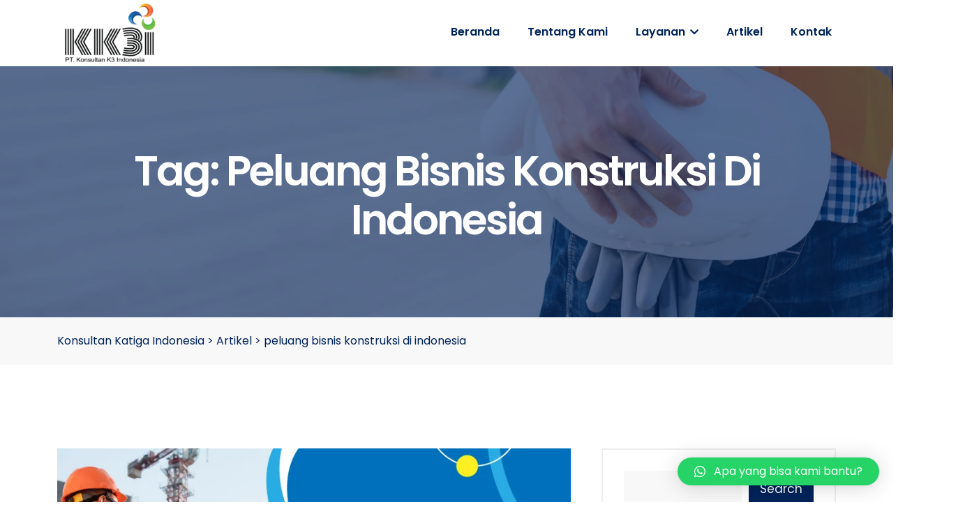

--- FILE ---
content_type: text/html; charset=UTF-8
request_url: https://pembuatansbu.com/tag/peluang-bisnis-konstruksi-di-indonesia/
body_size: 17709
content:
<!doctype html>
<html lang="en-US">
<head>
	<meta charset="UTF-8">
	<meta name="viewport" content="width=device-width, initial-scale=1">
	<link rel="profile" href="https://gmpg.org/xfn/11">

	<meta name='robots' content='index, follow, max-image-preview:large, max-snippet:-1, max-video-preview:-1' />

	<!-- This site is optimized with the Yoast SEO Premium plugin v20.12 (Yoast SEO v20.12) - https://yoast.com/wordpress/plugins/seo/ -->
	<title>peluang bisnis konstruksi di indonesia Archives - Konsultan Katiga Indonesia</title>
	<link rel="canonical" href="https://pembuatansbu.com/tag/peluang-bisnis-konstruksi-di-indonesia/" />
	<meta property="og:locale" content="en_US" />
	<meta property="og:type" content="article" />
	<meta property="og:title" content="peluang bisnis konstruksi di indonesia Archives" />
	<meta property="og:url" content="https://pembuatansbu.com/tag/peluang-bisnis-konstruksi-di-indonesia/" />
	<meta property="og:site_name" content="Konsultan Katiga Indonesia" />
	<meta name="twitter:card" content="summary_large_image" />
	<script type="application/ld+json" class="yoast-schema-graph">{"@context":"https://schema.org","@graph":[{"@type":"CollectionPage","@id":"https://pembuatansbu.com/tag/peluang-bisnis-konstruksi-di-indonesia/","url":"https://pembuatansbu.com/tag/peluang-bisnis-konstruksi-di-indonesia/","name":"peluang bisnis konstruksi di indonesia Archives - Konsultan Katiga Indonesia","isPartOf":{"@id":"https://pembuatansbu.com/#website"},"primaryImageOfPage":{"@id":"https://pembuatansbu.com/tag/peluang-bisnis-konstruksi-di-indonesia/#primaryimage"},"image":{"@id":"https://pembuatansbu.com/tag/peluang-bisnis-konstruksi-di-indonesia/#primaryimage"},"thumbnailUrl":"https://pembuatansbu.com/wp-content/uploads/2024/04/8-TIPS-MEMULAI-BISNIS-KONTRAKTOR.png","breadcrumb":{"@id":"https://pembuatansbu.com/tag/peluang-bisnis-konstruksi-di-indonesia/#breadcrumb"},"inLanguage":"en-US"},{"@type":"ImageObject","inLanguage":"en-US","@id":"https://pembuatansbu.com/tag/peluang-bisnis-konstruksi-di-indonesia/#primaryimage","url":"https://pembuatansbu.com/wp-content/uploads/2024/04/8-TIPS-MEMULAI-BISNIS-KONTRAKTOR.png","contentUrl":"https://pembuatansbu.com/wp-content/uploads/2024/04/8-TIPS-MEMULAI-BISNIS-KONTRAKTOR.png","width":850,"height":450,"caption":"bisnis kontraktor"},{"@type":"BreadcrumbList","@id":"https://pembuatansbu.com/tag/peluang-bisnis-konstruksi-di-indonesia/#breadcrumb","itemListElement":[{"@type":"ListItem","position":1,"name":"Home","item":"https://pembuatansbu.com/"},{"@type":"ListItem","position":2,"name":"peluang bisnis konstruksi di indonesia"}]},{"@type":"WebSite","@id":"https://pembuatansbu.com/#website","url":"https://pembuatansbu.com/","name":"Konsultan Katiga Indonesia","description":"","potentialAction":[{"@type":"SearchAction","target":{"@type":"EntryPoint","urlTemplate":"https://pembuatansbu.com/?s={search_term_string}"},"query-input":"required name=search_term_string"}],"inLanguage":"en-US"}]}</script>
	<!-- / Yoast SEO Premium plugin. -->


<link rel='dns-prefetch' href='//fonts.googleapis.com' />
<link rel="alternate" type="application/rss+xml" title="Konsultan Katiga Indonesia &raquo; Feed" href="https://pembuatansbu.com/feed/" />
<link rel="alternate" type="application/rss+xml" title="Konsultan Katiga Indonesia &raquo; Comments Feed" href="https://pembuatansbu.com/comments/feed/" />
<link rel="alternate" type="application/rss+xml" title="Konsultan Katiga Indonesia &raquo; peluang bisnis konstruksi di indonesia Tag Feed" href="https://pembuatansbu.com/tag/peluang-bisnis-konstruksi-di-indonesia/feed/" />
<script>
window._wpemojiSettings = {"baseUrl":"https:\/\/s.w.org\/images\/core\/emoji\/14.0.0\/72x72\/","ext":".png","svgUrl":"https:\/\/s.w.org\/images\/core\/emoji\/14.0.0\/svg\/","svgExt":".svg","source":{"concatemoji":"https:\/\/pembuatansbu.com\/wp-includes\/js\/wp-emoji-release.min.js?ver=6.3.1"}};
/*! This file is auto-generated */
!function(i,n){var o,s,e;function c(e){try{var t={supportTests:e,timestamp:(new Date).valueOf()};sessionStorage.setItem(o,JSON.stringify(t))}catch(e){}}function p(e,t,n){e.clearRect(0,0,e.canvas.width,e.canvas.height),e.fillText(t,0,0);var t=new Uint32Array(e.getImageData(0,0,e.canvas.width,e.canvas.height).data),r=(e.clearRect(0,0,e.canvas.width,e.canvas.height),e.fillText(n,0,0),new Uint32Array(e.getImageData(0,0,e.canvas.width,e.canvas.height).data));return t.every(function(e,t){return e===r[t]})}function u(e,t,n){switch(t){case"flag":return n(e,"\ud83c\udff3\ufe0f\u200d\u26a7\ufe0f","\ud83c\udff3\ufe0f\u200b\u26a7\ufe0f")?!1:!n(e,"\ud83c\uddfa\ud83c\uddf3","\ud83c\uddfa\u200b\ud83c\uddf3")&&!n(e,"\ud83c\udff4\udb40\udc67\udb40\udc62\udb40\udc65\udb40\udc6e\udb40\udc67\udb40\udc7f","\ud83c\udff4\u200b\udb40\udc67\u200b\udb40\udc62\u200b\udb40\udc65\u200b\udb40\udc6e\u200b\udb40\udc67\u200b\udb40\udc7f");case"emoji":return!n(e,"\ud83e\udef1\ud83c\udffb\u200d\ud83e\udef2\ud83c\udfff","\ud83e\udef1\ud83c\udffb\u200b\ud83e\udef2\ud83c\udfff")}return!1}function f(e,t,n){var r="undefined"!=typeof WorkerGlobalScope&&self instanceof WorkerGlobalScope?new OffscreenCanvas(300,150):i.createElement("canvas"),a=r.getContext("2d",{willReadFrequently:!0}),o=(a.textBaseline="top",a.font="600 32px Arial",{});return e.forEach(function(e){o[e]=t(a,e,n)}),o}function t(e){var t=i.createElement("script");t.src=e,t.defer=!0,i.head.appendChild(t)}"undefined"!=typeof Promise&&(o="wpEmojiSettingsSupports",s=["flag","emoji"],n.supports={everything:!0,everythingExceptFlag:!0},e=new Promise(function(e){i.addEventListener("DOMContentLoaded",e,{once:!0})}),new Promise(function(t){var n=function(){try{var e=JSON.parse(sessionStorage.getItem(o));if("object"==typeof e&&"number"==typeof e.timestamp&&(new Date).valueOf()<e.timestamp+604800&&"object"==typeof e.supportTests)return e.supportTests}catch(e){}return null}();if(!n){if("undefined"!=typeof Worker&&"undefined"!=typeof OffscreenCanvas&&"undefined"!=typeof URL&&URL.createObjectURL&&"undefined"!=typeof Blob)try{var e="postMessage("+f.toString()+"("+[JSON.stringify(s),u.toString(),p.toString()].join(",")+"));",r=new Blob([e],{type:"text/javascript"}),a=new Worker(URL.createObjectURL(r),{name:"wpTestEmojiSupports"});return void(a.onmessage=function(e){c(n=e.data),a.terminate(),t(n)})}catch(e){}c(n=f(s,u,p))}t(n)}).then(function(e){for(var t in e)n.supports[t]=e[t],n.supports.everything=n.supports.everything&&n.supports[t],"flag"!==t&&(n.supports.everythingExceptFlag=n.supports.everythingExceptFlag&&n.supports[t]);n.supports.everythingExceptFlag=n.supports.everythingExceptFlag&&!n.supports.flag,n.DOMReady=!1,n.readyCallback=function(){n.DOMReady=!0}}).then(function(){return e}).then(function(){var e;n.supports.everything||(n.readyCallback(),(e=n.source||{}).concatemoji?t(e.concatemoji):e.wpemoji&&e.twemoji&&(t(e.twemoji),t(e.wpemoji)))}))}((window,document),window._wpemojiSettings);
</script>
<style>
img.wp-smiley,
img.emoji {
	display: inline !important;
	border: none !important;
	box-shadow: none !important;
	height: 1em !important;
	width: 1em !important;
	margin: 0 0.07em !important;
	vertical-align: -0.1em !important;
	background: none !important;
	padding: 0 !important;
}
</style>
	
<link rel='stylesheet' id='wp-block-library-css' href='https://pembuatansbu.com/wp-includes/css/dist/block-library/style.min.css?ver=6.3.1' media='all' />
<style id='classic-theme-styles-inline-css'>
/*! This file is auto-generated */
.wp-block-button__link{color:#fff;background-color:#32373c;border-radius:9999px;box-shadow:none;text-decoration:none;padding:calc(.667em + 2px) calc(1.333em + 2px);font-size:1.125em}.wp-block-file__button{background:#32373c;color:#fff;text-decoration:none}
</style>
<style id='global-styles-inline-css'>
body{--wp--preset--color--black: #000000;--wp--preset--color--cyan-bluish-gray: #abb8c3;--wp--preset--color--white: #ffffff;--wp--preset--color--pale-pink: #f78da7;--wp--preset--color--vivid-red: #cf2e2e;--wp--preset--color--luminous-vivid-orange: #ff6900;--wp--preset--color--luminous-vivid-amber: #fcb900;--wp--preset--color--light-green-cyan: #7bdcb5;--wp--preset--color--vivid-green-cyan: #00d084;--wp--preset--color--pale-cyan-blue: #8ed1fc;--wp--preset--color--vivid-cyan-blue: #0693e3;--wp--preset--color--vivid-purple: #9b51e0;--wp--preset--gradient--vivid-cyan-blue-to-vivid-purple: linear-gradient(135deg,rgba(6,147,227,1) 0%,rgb(155,81,224) 100%);--wp--preset--gradient--light-green-cyan-to-vivid-green-cyan: linear-gradient(135deg,rgb(122,220,180) 0%,rgb(0,208,130) 100%);--wp--preset--gradient--luminous-vivid-amber-to-luminous-vivid-orange: linear-gradient(135deg,rgba(252,185,0,1) 0%,rgba(255,105,0,1) 100%);--wp--preset--gradient--luminous-vivid-orange-to-vivid-red: linear-gradient(135deg,rgba(255,105,0,1) 0%,rgb(207,46,46) 100%);--wp--preset--gradient--very-light-gray-to-cyan-bluish-gray: linear-gradient(135deg,rgb(238,238,238) 0%,rgb(169,184,195) 100%);--wp--preset--gradient--cool-to-warm-spectrum: linear-gradient(135deg,rgb(74,234,220) 0%,rgb(151,120,209) 20%,rgb(207,42,186) 40%,rgb(238,44,130) 60%,rgb(251,105,98) 80%,rgb(254,248,76) 100%);--wp--preset--gradient--blush-light-purple: linear-gradient(135deg,rgb(255,206,236) 0%,rgb(152,150,240) 100%);--wp--preset--gradient--blush-bordeaux: linear-gradient(135deg,rgb(254,205,165) 0%,rgb(254,45,45) 50%,rgb(107,0,62) 100%);--wp--preset--gradient--luminous-dusk: linear-gradient(135deg,rgb(255,203,112) 0%,rgb(199,81,192) 50%,rgb(65,88,208) 100%);--wp--preset--gradient--pale-ocean: linear-gradient(135deg,rgb(255,245,203) 0%,rgb(182,227,212) 50%,rgb(51,167,181) 100%);--wp--preset--gradient--electric-grass: linear-gradient(135deg,rgb(202,248,128) 0%,rgb(113,206,126) 100%);--wp--preset--gradient--midnight: linear-gradient(135deg,rgb(2,3,129) 0%,rgb(40,116,252) 100%);--wp--preset--font-size--small: 13px;--wp--preset--font-size--medium: 20px;--wp--preset--font-size--large: 36px;--wp--preset--font-size--x-large: 42px;--wp--preset--spacing--20: 0.44rem;--wp--preset--spacing--30: 0.67rem;--wp--preset--spacing--40: 1rem;--wp--preset--spacing--50: 1.5rem;--wp--preset--spacing--60: 2.25rem;--wp--preset--spacing--70: 3.38rem;--wp--preset--spacing--80: 5.06rem;--wp--preset--shadow--natural: 6px 6px 9px rgba(0, 0, 0, 0.2);--wp--preset--shadow--deep: 12px 12px 50px rgba(0, 0, 0, 0.4);--wp--preset--shadow--sharp: 6px 6px 0px rgba(0, 0, 0, 0.2);--wp--preset--shadow--outlined: 6px 6px 0px -3px rgba(255, 255, 255, 1), 6px 6px rgba(0, 0, 0, 1);--wp--preset--shadow--crisp: 6px 6px 0px rgba(0, 0, 0, 1);}:where(.is-layout-flex){gap: 0.5em;}:where(.is-layout-grid){gap: 0.5em;}body .is-layout-flow > .alignleft{float: left;margin-inline-start: 0;margin-inline-end: 2em;}body .is-layout-flow > .alignright{float: right;margin-inline-start: 2em;margin-inline-end: 0;}body .is-layout-flow > .aligncenter{margin-left: auto !important;margin-right: auto !important;}body .is-layout-constrained > .alignleft{float: left;margin-inline-start: 0;margin-inline-end: 2em;}body .is-layout-constrained > .alignright{float: right;margin-inline-start: 2em;margin-inline-end: 0;}body .is-layout-constrained > .aligncenter{margin-left: auto !important;margin-right: auto !important;}body .is-layout-constrained > :where(:not(.alignleft):not(.alignright):not(.alignfull)){max-width: var(--wp--style--global--content-size);margin-left: auto !important;margin-right: auto !important;}body .is-layout-constrained > .alignwide{max-width: var(--wp--style--global--wide-size);}body .is-layout-flex{display: flex;}body .is-layout-flex{flex-wrap: wrap;align-items: center;}body .is-layout-flex > *{margin: 0;}body .is-layout-grid{display: grid;}body .is-layout-grid > *{margin: 0;}:where(.wp-block-columns.is-layout-flex){gap: 2em;}:where(.wp-block-columns.is-layout-grid){gap: 2em;}:where(.wp-block-post-template.is-layout-flex){gap: 1.25em;}:where(.wp-block-post-template.is-layout-grid){gap: 1.25em;}.has-black-color{color: var(--wp--preset--color--black) !important;}.has-cyan-bluish-gray-color{color: var(--wp--preset--color--cyan-bluish-gray) !important;}.has-white-color{color: var(--wp--preset--color--white) !important;}.has-pale-pink-color{color: var(--wp--preset--color--pale-pink) !important;}.has-vivid-red-color{color: var(--wp--preset--color--vivid-red) !important;}.has-luminous-vivid-orange-color{color: var(--wp--preset--color--luminous-vivid-orange) !important;}.has-luminous-vivid-amber-color{color: var(--wp--preset--color--luminous-vivid-amber) !important;}.has-light-green-cyan-color{color: var(--wp--preset--color--light-green-cyan) !important;}.has-vivid-green-cyan-color{color: var(--wp--preset--color--vivid-green-cyan) !important;}.has-pale-cyan-blue-color{color: var(--wp--preset--color--pale-cyan-blue) !important;}.has-vivid-cyan-blue-color{color: var(--wp--preset--color--vivid-cyan-blue) !important;}.has-vivid-purple-color{color: var(--wp--preset--color--vivid-purple) !important;}.has-black-background-color{background-color: var(--wp--preset--color--black) !important;}.has-cyan-bluish-gray-background-color{background-color: var(--wp--preset--color--cyan-bluish-gray) !important;}.has-white-background-color{background-color: var(--wp--preset--color--white) !important;}.has-pale-pink-background-color{background-color: var(--wp--preset--color--pale-pink) !important;}.has-vivid-red-background-color{background-color: var(--wp--preset--color--vivid-red) !important;}.has-luminous-vivid-orange-background-color{background-color: var(--wp--preset--color--luminous-vivid-orange) !important;}.has-luminous-vivid-amber-background-color{background-color: var(--wp--preset--color--luminous-vivid-amber) !important;}.has-light-green-cyan-background-color{background-color: var(--wp--preset--color--light-green-cyan) !important;}.has-vivid-green-cyan-background-color{background-color: var(--wp--preset--color--vivid-green-cyan) !important;}.has-pale-cyan-blue-background-color{background-color: var(--wp--preset--color--pale-cyan-blue) !important;}.has-vivid-cyan-blue-background-color{background-color: var(--wp--preset--color--vivid-cyan-blue) !important;}.has-vivid-purple-background-color{background-color: var(--wp--preset--color--vivid-purple) !important;}.has-black-border-color{border-color: var(--wp--preset--color--black) !important;}.has-cyan-bluish-gray-border-color{border-color: var(--wp--preset--color--cyan-bluish-gray) !important;}.has-white-border-color{border-color: var(--wp--preset--color--white) !important;}.has-pale-pink-border-color{border-color: var(--wp--preset--color--pale-pink) !important;}.has-vivid-red-border-color{border-color: var(--wp--preset--color--vivid-red) !important;}.has-luminous-vivid-orange-border-color{border-color: var(--wp--preset--color--luminous-vivid-orange) !important;}.has-luminous-vivid-amber-border-color{border-color: var(--wp--preset--color--luminous-vivid-amber) !important;}.has-light-green-cyan-border-color{border-color: var(--wp--preset--color--light-green-cyan) !important;}.has-vivid-green-cyan-border-color{border-color: var(--wp--preset--color--vivid-green-cyan) !important;}.has-pale-cyan-blue-border-color{border-color: var(--wp--preset--color--pale-cyan-blue) !important;}.has-vivid-cyan-blue-border-color{border-color: var(--wp--preset--color--vivid-cyan-blue) !important;}.has-vivid-purple-border-color{border-color: var(--wp--preset--color--vivid-purple) !important;}.has-vivid-cyan-blue-to-vivid-purple-gradient-background{background: var(--wp--preset--gradient--vivid-cyan-blue-to-vivid-purple) !important;}.has-light-green-cyan-to-vivid-green-cyan-gradient-background{background: var(--wp--preset--gradient--light-green-cyan-to-vivid-green-cyan) !important;}.has-luminous-vivid-amber-to-luminous-vivid-orange-gradient-background{background: var(--wp--preset--gradient--luminous-vivid-amber-to-luminous-vivid-orange) !important;}.has-luminous-vivid-orange-to-vivid-red-gradient-background{background: var(--wp--preset--gradient--luminous-vivid-orange-to-vivid-red) !important;}.has-very-light-gray-to-cyan-bluish-gray-gradient-background{background: var(--wp--preset--gradient--very-light-gray-to-cyan-bluish-gray) !important;}.has-cool-to-warm-spectrum-gradient-background{background: var(--wp--preset--gradient--cool-to-warm-spectrum) !important;}.has-blush-light-purple-gradient-background{background: var(--wp--preset--gradient--blush-light-purple) !important;}.has-blush-bordeaux-gradient-background{background: var(--wp--preset--gradient--blush-bordeaux) !important;}.has-luminous-dusk-gradient-background{background: var(--wp--preset--gradient--luminous-dusk) !important;}.has-pale-ocean-gradient-background{background: var(--wp--preset--gradient--pale-ocean) !important;}.has-electric-grass-gradient-background{background: var(--wp--preset--gradient--electric-grass) !important;}.has-midnight-gradient-background{background: var(--wp--preset--gradient--midnight) !important;}.has-small-font-size{font-size: var(--wp--preset--font-size--small) !important;}.has-medium-font-size{font-size: var(--wp--preset--font-size--medium) !important;}.has-large-font-size{font-size: var(--wp--preset--font-size--large) !important;}.has-x-large-font-size{font-size: var(--wp--preset--font-size--x-large) !important;}
.wp-block-navigation a:where(:not(.wp-element-button)){color: inherit;}
:where(.wp-block-post-template.is-layout-flex){gap: 1.25em;}:where(.wp-block-post-template.is-layout-grid){gap: 1.25em;}
:where(.wp-block-columns.is-layout-flex){gap: 2em;}:where(.wp-block-columns.is-layout-grid){gap: 2em;}
.wp-block-pullquote{font-size: 1.5em;line-height: 1.6;}
</style>
<link rel='stylesheet' id='redux-extendify-styles-css' href='https://pembuatansbu.com/wp-content/plugins/redux-framework/redux-core/assets/css/extendify-utilities.css?ver=4.4.7' media='all' />
<link rel='stylesheet' id='contact-form-7-css' href='https://pembuatansbu.com/wp-content/plugins/contact-form-7/includes/css/styles.css?ver=5.8' media='all' />
<link rel='stylesheet' id='hfe-style-css' href='https://pembuatansbu.com/wp-content/plugins/header-footer-elementor/assets/css/header-footer-elementor.css?ver=1.6.16' media='all' />
<link rel='stylesheet' id='elementor-icons-css' href='https://pembuatansbu.com/wp-content/plugins/elementor/assets/lib/eicons/css/elementor-icons.min.css?ver=5.23.0' media='all' />
<link rel='stylesheet' id='elementor-frontend-css' href='https://pembuatansbu.com/wp-content/plugins/elementor/assets/css/frontend-lite.min.css?ver=3.16.4' media='all' />
<link rel='stylesheet' id='swiper-css' href='https://pembuatansbu.com/wp-content/plugins/elementor/assets/lib/swiper/v8/css/swiper.min.css?ver=8.4.5' media='all' />
<link rel='stylesheet' id='elementor-post-8-css' href='https://pembuatansbu.com/wp-content/uploads/elementor/css/post-8.css?ver=1696912340' media='all' />
<link rel='stylesheet' id='modina-core-styles-editor-css' href='https://pembuatansbu.com/wp-content/plugins/modina-core/assets/css/moidna-core-admin.css?ver=6.3.1' media='all' />
<link rel='stylesheet' id='elementor-post-1287-css' href='https://pembuatansbu.com/wp-content/uploads/elementor/css/post-1287.css?ver=1704268425' media='all' />
<link rel='stylesheet' id='hfe-widgets-style-css' href='https://pembuatansbu.com/wp-content/plugins/header-footer-elementor/inc/widgets-css/frontend.css?ver=1.6.16' media='all' />
<link rel='stylesheet' id='dustrix-fonts-css' href='https://fonts.googleapis.com/css?family=Poppins%3A300%2C400%2C500%2C600%2C700%2C800&#038;subset' media='all' />
<link rel='stylesheet' id='bootstrap-css' href='https://pembuatansbu.com/wp-content/themes/dustrix/assets/css/bootstrap.min.css?ver=6.3.1' media='all' />
<link rel='stylesheet' id='animate-css' href='https://pembuatansbu.com/wp-content/themes/dustrix/assets/css/animate.css?ver=6.3.1' media='all' />
<link rel='stylesheet' id='metismenu-css' href='https://pembuatansbu.com/wp-content/themes/dustrix/assets/css/metismenu.css?ver=6.3.1' media='all' />
<link rel='stylesheet' id='magnific-popup-css-css' href='https://pembuatansbu.com/wp-content/themes/dustrix/assets/css/magnific-popup.css?ver=6.3.1' media='all' />
<link rel='stylesheet' id='owl-carousel-css-css' href='https://pembuatansbu.com/wp-content/themes/dustrix/assets/css/owl.carousel.min.css?ver=6.3.1' media='all' />
<link rel='stylesheet' id='owl-theme-css' href='https://pembuatansbu.com/wp-content/themes/dustrix/assets/css/owl.theme.css?ver=6.3.1' media='all' />
<link rel='stylesheet' id='timeline-css-css' href='https://pembuatansbu.com/wp-content/themes/dustrix/assets/css/timeline.min.css?ver=6.3.1' media='all' />
<link rel='stylesheet' id='icons-css' href='https://pembuatansbu.com/wp-content/themes/dustrix/assets/css/icons.css?ver=6.3.1' media='all' />
<link rel='stylesheet' id='dustrix-main-style-css' href='https://pembuatansbu.com/wp-content/themes/dustrix/assets/css/style.css?ver=1696929973' media='all' />
<link rel='stylesheet' id='dustrix-style-css' href='https://pembuatansbu.com/wp-content/themes/dustrix/style.css?ver=1695614769' media='all' />
<style id='dustrix-style-inline-css'>

            header a.theme-btn {
               font-size: 14px;
            }
            
            .page-banner-wrap {
                background-image: url(https://pembuatansbu.com/wp-content/uploads/2023/10/crop-man-with-blueprints-helmet-scaled.jpg);
            }
</style>
<link rel='stylesheet' id='qlwapp-css' href='https://pembuatansbu.com/wp-content/plugins/wp-whatsapp-chat/build/frontend/css/style.css?ver=7.1.6' media='all' />
<link rel='stylesheet' id='google-fonts-1-css' href='https://fonts.googleapis.com/css?family=Roboto%3A100%2C100italic%2C200%2C200italic%2C300%2C300italic%2C400%2C400italic%2C500%2C500italic%2C600%2C600italic%2C700%2C700italic%2C800%2C800italic%2C900%2C900italic%7CRoboto+Slab%3A100%2C100italic%2C200%2C200italic%2C300%2C300italic%2C400%2C400italic%2C500%2C500italic%2C600%2C600italic%2C700%2C700italic%2C800%2C800italic%2C900%2C900italic%7CPoppins%3A100%2C100italic%2C200%2C200italic%2C300%2C300italic%2C400%2C400italic%2C500%2C500italic%2C600%2C600italic%2C700%2C700italic%2C800%2C800italic%2C900%2C900italic&#038;display=swap&#038;ver=6.3.1' media='all' />
<link rel='stylesheet' id='elementor-icons-shared-0-css' href='https://pembuatansbu.com/wp-content/plugins/elementor/assets/lib/font-awesome/css/fontawesome.min.css?ver=5.15.3' media='all' />
<link rel='stylesheet' id='elementor-icons-fa-solid-css' href='https://pembuatansbu.com/wp-content/plugins/elementor/assets/lib/font-awesome/css/solid.min.css?ver=5.15.3' media='all' />
<link rel='stylesheet' id='elementor-icons-fa-brands-css' href='https://pembuatansbu.com/wp-content/plugins/elementor/assets/lib/font-awesome/css/brands.min.css?ver=5.15.3' media='all' />
<link rel='stylesheet' id='elementor-icons-fa-regular-css' href='https://pembuatansbu.com/wp-content/plugins/elementor/assets/lib/font-awesome/css/regular.min.css?ver=5.15.3' media='all' />
<link rel="preconnect" href="https://fonts.gstatic.com/" crossorigin><script src='https://pembuatansbu.com/wp-includes/js/jquery/jquery.min.js?ver=3.7.0' id='jquery-core-js'></script>
<script src='https://pembuatansbu.com/wp-includes/js/jquery/jquery-migrate.min.js?ver=3.4.1' id='jquery-migrate-js'></script>
<link rel="https://api.w.org/" href="https://pembuatansbu.com/wp-json/" /><link rel="alternate" type="application/json" href="https://pembuatansbu.com/wp-json/wp/v2/tags/127" /><link rel="EditURI" type="application/rsd+xml" title="RSD" href="https://pembuatansbu.com/xmlrpc.php?rsd" />
<meta name="generator" content="WordPress 6.3.1" />
<meta name="generator" content="Redux 4.4.7" />            <meta name="generator" content="Elementor 3.16.4; features: e_dom_optimization, e_optimized_assets_loading, e_optimized_css_loading, additional_custom_breakpoints; settings: css_print_method-external, google_font-enabled, font_display-swap">
<link rel="icon" href="https://pembuatansbu.com/wp-content/uploads/2023/09/kk3i-e1695712436446-1.png" sizes="32x32" />
<link rel="icon" href="https://pembuatansbu.com/wp-content/uploads/2023/09/kk3i-e1695712436446-1.png" sizes="192x192" />
<link rel="apple-touch-icon" href="https://pembuatansbu.com/wp-content/uploads/2023/09/kk3i-e1695712436446-1.png" />
<meta name="msapplication-TileImage" content="https://pembuatansbu.com/wp-content/uploads/2023/09/kk3i-e1695712436446-1.png" />
		<style id="wp-custom-css">
			.col-md-6.col-xl-3.col-12.col-service-custom {
    margin-left: auto;
}
.col-md-6.col-xl-3.col-12.col-service-custom2 {
    margin-right: auto;
}		</style>
		<style id="dustrix_opt-dynamic-css" title="dynamic-css" class="redux-options-output">.logo > img{height:50px;width:50px;}</style>			<style>
				:root {
				--qlwapp-scheme-font-family:inherit;--qlwapp-scheme-font-size:18px;--qlwapp-scheme-icon-size:60px;--qlwapp-scheme-icon-font-size:24px;--qlwapp-button-animation-name:none;				}
			</style>
			</head>

<body class="archive tag tag-peluang-bisnis-konstruksi-di-indonesia tag-127 wp-embed-responsive ehf-footer ehf-template-dustrix ehf-stylesheet-dustrix elementor-default elementor-kit-8">

    
    

    
        <header class="header-1">
        <div class="container">
            <div class="row align-items-center justify-content-between">
                <div class="col-lg-2 col-sm-5 col-md-4 col-6 pe-0">
                    <div class="logo">
                        <a href="https://pembuatansbu.com/">
                                    <img src="https://pembuatansbu.com/wp-content/uploads/2023/09/kk3i-e1695712436446.png" alt="Konsultan Katiga Indonesia">       
                                </a>
                    </div>
                </div>
                <div class="col-lg-10 justify-content-end text-end p-lg-0 d-none d-lg-flex align-items-center">
                    <div class="menu-wrap">
                        <div class="main-menu">
                            <ul id="menu-main-menu" class="menu"><li itemscope="itemscope" itemtype="https://www.schema.org/SiteNavigationElement" id="menu-item-2275" class="menu-item menu-item-type-post_type menu-item-object-page menu-item-home menu-item-2275"><a  title="Beranda" href="https://pembuatansbu.com/">Beranda</a></li>
<li itemscope="itemscope" itemtype="https://www.schema.org/SiteNavigationElement" id="menu-item-956" class="menu-item menu-item-type-post_type menu-item-object-page menu-item-956"><a  title="Tentang Kami" href="https://pembuatansbu.com/tentang-kami/">Tentang Kami</a></li>
<li itemscope="itemscope" itemtype="https://www.schema.org/SiteNavigationElement" id="menu-item-955" class="menu-item menu-item-type-post_type menu-item-object-page menu-item-has-children menu-item-955sub-menu "><a  title="Layanan" href="#">Layanan <span class="fas fa-chevron-down"></span></a>
<ul role="menu" class=" menu-wrap" >
	<li itemscope="itemscope" itemtype="https://www.schema.org/SiteNavigationElement" id="menu-item-2849" class="menu-item menu-item-type-custom menu-item-object-custom menu-item-has-children menu-item-2849"><a  title="Perizinan Konstruksi">Perizinan Konstruksi</a>
	<ul role="menu" class=" menu-wrap" >
		<li itemscope="itemscope" itemtype="https://www.schema.org/SiteNavigationElement" id="menu-item-2860" class="menu-item menu-item-type-post_type menu-item-object-page menu-item-2860"><a  title="Jasa Pengurusan SKK" href="https://pembuatansbu.com/jasa-pengurusan-skk/">Jasa Pengurusan SKK</a></li>
		<li itemscope="itemscope" itemtype="https://www.schema.org/SiteNavigationElement" id="menu-item-2459" class="menu-item menu-item-type-post_type menu-item-object-page menu-item-2459"><a  title="Jasa Pengurusan SBU" href="https://pembuatansbu.com/jasa-pengurusan-sbu/">Jasa Pengurusan SBU</a></li>
	</ul>
</li>
	<li itemscope="itemscope" itemtype="https://www.schema.org/SiteNavigationElement" id="menu-item-2850" class="menu-item menu-item-type-custom menu-item-object-custom menu-item-has-children menu-item-2850"><a  title="Perizinan Ketenagalistrikan">Perizinan Ketenagalistrikan</a>
	<ul role="menu" class=" menu-wrap" >
		<li itemscope="itemscope" itemtype="https://www.schema.org/SiteNavigationElement" id="menu-item-2461" class="menu-item menu-item-type-post_type menu-item-object-page menu-item-2461"><a  title="Jasa Pengurusan SKTTK" href="https://pembuatansbu.com/jasa-pengurusan-skttk/">Jasa Pengurusan SKTTK</a></li>
		<li itemscope="itemscope" itemtype="https://www.schema.org/SiteNavigationElement" id="menu-item-2462" class="menu-item menu-item-type-post_type menu-item-object-page menu-item-2462"><a  title="Jasa Pengurusan SBUJPTL" href="https://pembuatansbu.com/jasa-pengurusan-sbujptl/">Jasa Pengurusan SBUJPTL</a></li>
	</ul>
</li>
	<li itemscope="itemscope" itemtype="https://www.schema.org/SiteNavigationElement" id="menu-item-2852" class="menu-item menu-item-type-custom menu-item-object-custom menu-item-has-children menu-item-2852"><a  title="Sertifikasi Sistem Manajemen">Sertifikasi Sistem Manajemen</a>
	<ul role="menu" class=" menu-wrap" >
		<li itemscope="itemscope" itemtype="https://www.schema.org/SiteNavigationElement" id="menu-item-2468" class="menu-item menu-item-type-post_type menu-item-object-page menu-item-2468"><a  title="Jasa Sertifikasi ISO 9001:2015" href="https://pembuatansbu.com/jasa-sertifikasi-iso-9001/">Jasa Sertifikasi ISO 9001:2015</a></li>
		<li itemscope="itemscope" itemtype="https://www.schema.org/SiteNavigationElement" id="menu-item-2467" class="menu-item menu-item-type-post_type menu-item-object-page menu-item-2467"><a  title="Jasa Sertifikasi ISO 14001:2015" href="https://pembuatansbu.com/jasa-sertifikasi-iso-14001/">Jasa Sertifikasi ISO 14001:2015</a></li>
		<li itemscope="itemscope" itemtype="https://www.schema.org/SiteNavigationElement" id="menu-item-2466" class="menu-item menu-item-type-post_type menu-item-object-page menu-item-2466"><a  title="Jasa Sertifikasi ISO 45001:2018" href="https://pembuatansbu.com/jasa-sertifikasi-iso-45001/">Jasa Sertifikasi ISO 45001:2018</a></li>
		<li itemscope="itemscope" itemtype="https://www.schema.org/SiteNavigationElement" id="menu-item-2465" class="menu-item menu-item-type-post_type menu-item-object-page menu-item-2465"><a  title="Jasa Sertifikasi ISO 37001:2016" href="https://pembuatansbu.com/jasa-sertifikasi-iso-37001/">Jasa Sertifikasi ISO 37001:2016</a></li>
	</ul>
</li>
	<li itemscope="itemscope" itemtype="https://www.schema.org/SiteNavigationElement" id="menu-item-2851" class="menu-item menu-item-type-custom menu-item-object-custom menu-item-has-children menu-item-2851"><a  title="Legal Perusahaan">Legal Perusahaan</a>
	<ul role="menu" class=" menu-wrap" >
		<li itemscope="itemscope" itemtype="https://www.schema.org/SiteNavigationElement" id="menu-item-2464" class="menu-item menu-item-type-post_type menu-item-object-page menu-item-2464"><a  title="Jasa Pendirian PT" href="https://pembuatansbu.com/jasa-pendirian-pt/">Jasa Pendirian PT</a></li>
		<li itemscope="itemscope" itemtype="https://www.schema.org/SiteNavigationElement" id="menu-item-2463" class="menu-item menu-item-type-post_type menu-item-object-page menu-item-2463"><a  title="Jasa Pengurusan NIB" href="https://pembuatansbu.com/jasa-pengurusan-nib/">Jasa Pengurusan NIB</a></li>
	</ul>
</li>
</ul>
</li>
<li itemscope="itemscope" itemtype="https://www.schema.org/SiteNavigationElement" id="menu-item-533" class="menu-item menu-item-type-post_type menu-item-object-page current_page_parent menu-item-533"><a  title="Artikel" href="https://pembuatansbu.com/artikel/">Artikel</a></li>
<li itemscope="itemscope" itemtype="https://www.schema.org/SiteNavigationElement" id="menu-item-953" class="menu-item menu-item-type-post_type menu-item-object-page menu-item-953"><a  title="Kontak" href="https://pembuatansbu.com/contact-us/">Kontak</a></li>
</ul>                        </div>
                    </div>
                                    </div>
                <div class="d-block d-lg-none col-sm-1 col-md-8 col-6">
                    <div class="mobile-nav-wrap">
                        <div id="hamburger"> <i class="fal fa-bars"></i> </div>
                        <!-- mobile menu - responsive menu  -->
                        <div class="mobile-nav">
                            <button type="button" class="close-nav"> <i class="fal fa-times-circle"></i> </button>
                            <nav class="sidebar-nav">
                                <ul id="mobile-menu" class="metismenu"><li itemscope="itemscope" itemtype="https://www.schema.org/SiteNavigationElement" class="menu-item menu-item-type-post_type menu-item-object-page menu-item-home menu-item-2275"><a  title="Beranda" href="https://pembuatansbu.com/">Beranda</a></li>
<li itemscope="itemscope" itemtype="https://www.schema.org/SiteNavigationElement" class="menu-item menu-item-type-post_type menu-item-object-page menu-item-956"><a  title="Tentang Kami" href="https://pembuatansbu.com/tentang-kami/">Tentang Kami</a></li>
<li itemscope="itemscope" itemtype="https://www.schema.org/SiteNavigationElement" class="menu-item menu-item-type-post_type menu-item-object-page menu-item-has-children menu-item-955sub-menu "><a  title="Layanan" href="#">Layanan <span class="fas fa-chevron-down"></span></a>
<ul role="menu" class=" menu-wrap" >
	<li itemscope="itemscope" itemtype="https://www.schema.org/SiteNavigationElement" class="menu-item menu-item-type-custom menu-item-object-custom menu-item-has-children menu-item-2849"><a  title="Perizinan Konstruksi">Perizinan Konstruksi</a>
	<ul role="menu" class=" menu-wrap" >
		<li itemscope="itemscope" itemtype="https://www.schema.org/SiteNavigationElement" class="menu-item menu-item-type-post_type menu-item-object-page menu-item-2860"><a  title="Jasa Pengurusan SKK" href="https://pembuatansbu.com/jasa-pengurusan-skk/">Jasa Pengurusan SKK</a></li>
		<li itemscope="itemscope" itemtype="https://www.schema.org/SiteNavigationElement" class="menu-item menu-item-type-post_type menu-item-object-page menu-item-2459"><a  title="Jasa Pengurusan SBU" href="https://pembuatansbu.com/jasa-pengurusan-sbu/">Jasa Pengurusan SBU</a></li>
	</ul>
</li>
	<li itemscope="itemscope" itemtype="https://www.schema.org/SiteNavigationElement" class="menu-item menu-item-type-custom menu-item-object-custom menu-item-has-children menu-item-2850"><a  title="Perizinan Ketenagalistrikan">Perizinan Ketenagalistrikan</a>
	<ul role="menu" class=" menu-wrap" >
		<li itemscope="itemscope" itemtype="https://www.schema.org/SiteNavigationElement" class="menu-item menu-item-type-post_type menu-item-object-page menu-item-2461"><a  title="Jasa Pengurusan SKTTK" href="https://pembuatansbu.com/jasa-pengurusan-skttk/">Jasa Pengurusan SKTTK</a></li>
		<li itemscope="itemscope" itemtype="https://www.schema.org/SiteNavigationElement" class="menu-item menu-item-type-post_type menu-item-object-page menu-item-2462"><a  title="Jasa Pengurusan SBUJPTL" href="https://pembuatansbu.com/jasa-pengurusan-sbujptl/">Jasa Pengurusan SBUJPTL</a></li>
	</ul>
</li>
	<li itemscope="itemscope" itemtype="https://www.schema.org/SiteNavigationElement" class="menu-item menu-item-type-custom menu-item-object-custom menu-item-has-children menu-item-2852"><a  title="Sertifikasi Sistem Manajemen">Sertifikasi Sistem Manajemen</a>
	<ul role="menu" class=" menu-wrap" >
		<li itemscope="itemscope" itemtype="https://www.schema.org/SiteNavigationElement" class="menu-item menu-item-type-post_type menu-item-object-page menu-item-2468"><a  title="Jasa Sertifikasi ISO 9001:2015" href="https://pembuatansbu.com/jasa-sertifikasi-iso-9001/">Jasa Sertifikasi ISO 9001:2015</a></li>
		<li itemscope="itemscope" itemtype="https://www.schema.org/SiteNavigationElement" class="menu-item menu-item-type-post_type menu-item-object-page menu-item-2467"><a  title="Jasa Sertifikasi ISO 14001:2015" href="https://pembuatansbu.com/jasa-sertifikasi-iso-14001/">Jasa Sertifikasi ISO 14001:2015</a></li>
		<li itemscope="itemscope" itemtype="https://www.schema.org/SiteNavigationElement" class="menu-item menu-item-type-post_type menu-item-object-page menu-item-2466"><a  title="Jasa Sertifikasi ISO 45001:2018" href="https://pembuatansbu.com/jasa-sertifikasi-iso-45001/">Jasa Sertifikasi ISO 45001:2018</a></li>
		<li itemscope="itemscope" itemtype="https://www.schema.org/SiteNavigationElement" class="menu-item menu-item-type-post_type menu-item-object-page menu-item-2465"><a  title="Jasa Sertifikasi ISO 37001:2016" href="https://pembuatansbu.com/jasa-sertifikasi-iso-37001/">Jasa Sertifikasi ISO 37001:2016</a></li>
	</ul>
</li>
	<li itemscope="itemscope" itemtype="https://www.schema.org/SiteNavigationElement" class="menu-item menu-item-type-custom menu-item-object-custom menu-item-has-children menu-item-2851"><a  title="Legal Perusahaan">Legal Perusahaan</a>
	<ul role="menu" class=" menu-wrap" >
		<li itemscope="itemscope" itemtype="https://www.schema.org/SiteNavigationElement" class="menu-item menu-item-type-post_type menu-item-object-page menu-item-2464"><a  title="Jasa Pendirian PT" href="https://pembuatansbu.com/jasa-pendirian-pt/">Jasa Pendirian PT</a></li>
		<li itemscope="itemscope" itemtype="https://www.schema.org/SiteNavigationElement" class="menu-item menu-item-type-post_type menu-item-object-page menu-item-2463"><a  title="Jasa Pengurusan NIB" href="https://pembuatansbu.com/jasa-pengurusan-nib/">Jasa Pengurusan NIB</a></li>
	</ul>
</li>
</ul>
</li>
<li itemscope="itemscope" itemtype="https://www.schema.org/SiteNavigationElement" class="menu-item menu-item-type-post_type menu-item-object-page current_page_parent menu-item-533"><a  title="Artikel" href="https://pembuatansbu.com/artikel/">Artikel</a></li>
<li itemscope="itemscope" itemtype="https://www.schema.org/SiteNavigationElement" class="menu-item menu-item-type-post_type menu-item-object-page menu-item-953"><a  title="Kontak" href="https://pembuatansbu.com/contact-us/">Kontak</a></li>
</ul>                            </nav>

                            
                        </div>
                    </div>
                    <div class="overlay"></div>
                </div>
            </div>
        </div>
    </header>
    
    
    
    
    <section class="page-banner-wrap text-center bg-cover">
    <div class="container">
        <div class="row">
            <div class="col-12 col-lg-12">
                <div class="page-heading text-white">
                    <h1>Tag: <span>peluang bisnis konstruksi di indonesia</span></h1>
                </div>
            </div>
        </div>
    </div>
</section>

<div class="breadcrumb-wrapper">
    <div class="container">
        <!-- Breadcrumb NavXT 7.2.0 -->
<span property="itemListElement" typeof="ListItem"><a property="item" typeof="WebPage" title="Go to Konsultan Katiga Indonesia." href="https://pembuatansbu.com" class="home" ><span property="name">Konsultan Katiga Indonesia</span></a><meta property="position" content="1"></span> &gt; <span property="itemListElement" typeof="ListItem"><a property="item" typeof="WebPage" title="Go to Artikel." href="https://pembuatansbu.com/artikel/" class="post-root post post-post" ><span property="name">Artikel</span></a><meta property="position" content="2"></span> &gt; <span property="itemListElement" typeof="ListItem"><span property="name" class="archive taxonomy post_tag current-item">peluang bisnis konstruksi di indonesia</span><meta property="url" content="https://pembuatansbu.com/tag/peluang-bisnis-konstruksi-di-indonesia/"><meta property="position" content="3"></span>    </div>
</div>

    <section class="blog-wrapper news-wrapper section-padding">
        <div class="container">
            <div class="row">
                <div class="col-12 col-lg-8 ">
                    <div class="blog-posts">
                        
<div class="single-blog-post post-3210 post type-post status-publish format-standard has-post-thumbnail hentry category-jasa-konstruksi tag-bisnis-kontraktor tag-peluang-bisnis-konstruksi-di-indonesia tag-peluang-kontraktor-di-indonesia tag-pembangunan-infrastruktur-di-indonesia tag-tips-memulai-bisnis-kontraktor" id="post-3210">
               
        <div class="post-thumb">
            <img width="820" height="450" src="https://pembuatansbu.com/wp-content/uploads/2024/04/8-TIPS-MEMULAI-BISNIS-KONTRAKTOR-820x450.png" class="attachment-dustrix_820x460 size-dustrix_820x460 wp-post-image" alt="bisnis kontraktor" decoding="async" fetchpriority="high" />        </div>
        
    <div class="post-content">
                    <div class="post-cat">
                <a href="https://pembuatansbu.com/category/jasa-konstruksi/">Jasa Konstruksi</a>            </div>
                <h2><a href="https://pembuatansbu.com/8-tips-memulai-bisnis-kontraktor/">8 Tips Memulai Bisnis Kontraktor</a></h2>
        
                <div class="post-meta">
            <span><i class="fal fa-comments"></i>no responses</span>
            <span><i class="fal fa-calendar-alt"></i>March 28, 2024</span>
        </div>
                <p>Bisnis kontraktor menjadi salah satu usaha dengan peluang bisnis yang cukup menjanjikan. Bahkan pertumbuhan bisnis di sektor ini terbilang sangat pesat. Sektor konstruksi dibutuhkan untuk memfasilitasi kegiatan pembangunan infrastruktur. Peluang ini mendorong peningkatan minat untuk memulai bisnis konstruksi. Jika Anda tertarik memulai bisnis kontraktor, ada beberapa tips yang dapat membantu </p>
        <div class="d-flex justify-content-between align-items-center mt-30">
                        <div class="author-info">
                                <div class="author-img" style="background-image: url('https://secure.gravatar.com/avatar/6989cfb2b018c87578063d0a5fc23443?s=100&#038;d=mm&#038;r=g')"></div>               
                <h5>by Admin</h5>
            </div>
            
            <div class="post-link">
                <a href="https://pembuatansbu.com/8-tips-memulai-bisnis-kontraktor/"><i class="fal fa-long-arrow-right"></i> Read More</a>
            </div>
        </div>
    </div>
</div>                        
                    </div>
                    <div class="page-nav-wrap mt-60 text-center">
                                            </div>
                </div>
                
<div class="col-lg-4 ">
    <div class="main-sidebar">
        <div id="block-2" class="single-sidebar-widget widget widget_block widget_search"><form role="search" method="get" action="https://pembuatansbu.com/" class="wp-block-search__button-outside wp-block-search__text-button wp-block-search"><label class="wp-block-search__label" for="wp-block-search__input-1" >Search</label><div class="wp-block-search__inside-wrapper " ><input class="wp-block-search__input" id="wp-block-search__input-1" placeholder="" value="" type="search" name="s" required /><button aria-label="Search" class="wp-block-search__button wp-element-button" type="submit" >Search</button></div></form></div><div id="block-3" class="single-sidebar-widget widget widget_block"><div class="wp-block-group is-layout-flow wp-block-group-is-layout-flow"><div class="wp-block-group__inner-container"><h2 class="wp-block-heading">Recent Posts</h2><ul class="wp-block-latest-posts__list wp-block-latest-posts"><li><a class="wp-block-latest-posts__post-title" href="https://pembuatansbu.com/iso-45001-vs-program-k3-konvensional/">ISO 45001 vs Program K3 Konvensional: Mana yang Lebih Efektif untuk Perusahaan?</a></li>
<li><a class="wp-block-latest-posts__post-title" href="https://pembuatansbu.com/panduan-sop-konstruksi/">Panduan Lengkap Membuat SOP Konstruksi Sesuai Standar ISO</a></li>
<li><a class="wp-block-latest-posts__post-title" href="https://pembuatansbu.com/penyebab-sop-tidak-dijalankan/">5 Penyebab Utama SOP Tidak Dijalankan di Perusahaan dan Cara Mengatasinya</a></li>
<li><a class="wp-block-latest-posts__post-title" href="https://pembuatansbu.com/peran-konsultan-dalam-mempercepat-proses-sertifikasi-sbujk/">Peran Konsultan dalam Mempercepat Proses Sertifikasi SBUJK</a></li>
<li><a class="wp-block-latest-posts__post-title" href="https://pembuatansbu.com/tips-dan-proses-perpanjangan-sbujk/">Tips dan Proses Perpanjangan SBUJK agar Bisnis Konstruksi Aman dari Sanksi</a></li>
</ul></div></div></div><div id="block-4" class="single-sidebar-widget widget widget_block"><div class="wp-block-group is-layout-flow wp-block-group-is-layout-flow"><div class="wp-block-group__inner-container"><h2 class="wp-block-heading">Recent Comments</h2><div class="no-comments wp-block-latest-comments">No comments to show.</div></div></div></div>    </div>
</div>                
            </div>
        </div>
    </section>


		<footer itemtype="https://schema.org/WPFooter" itemscope="itemscope" id="colophon" role="contentinfo">
			<div class='footer-width-fixer'>		<div data-elementor-type="wp-post" data-elementor-id="1287" class="elementor elementor-1287">
									<section class="elementor-section elementor-top-section elementor-element elementor-element-7c9c230 elementor-section-boxed elementor-section-height-default elementor-section-height-default" data-id="7c9c230" data-element_type="section" data-settings="{&quot;background_background&quot;:&quot;classic&quot;}">
						<div class="elementor-container elementor-column-gap-default">
					<div class="elementor-column elementor-col-33 elementor-top-column elementor-element elementor-element-01621fa" data-id="01621fa" data-element_type="column">
			<div class="elementor-widget-wrap elementor-element-populated">
								<section class="elementor-section elementor-inner-section elementor-element elementor-element-7f4ab03 elementor-section-full_width elementor-section-height-default elementor-section-height-default elementor-invisible" data-id="7f4ab03" data-element_type="section" data-settings="{&quot;animation&quot;:&quot;fadeInUp&quot;}">
						<div class="elementor-container elementor-column-gap-no">
					<div class="elementor-column elementor-col-100 elementor-inner-column elementor-element elementor-element-c28b376" data-id="c28b376" data-element_type="column" data-settings="{&quot;background_background&quot;:&quot;classic&quot;}">
			<div class="elementor-widget-wrap elementor-element-populated">
								<div class="elementor-element elementor-element-a167334 elementor-widget elementor-widget-image" data-id="a167334" data-element_type="widget" data-widget_type="image.default">
				<div class="elementor-widget-container">
			<style>/*! elementor - v3.16.0 - 20-09-2023 */
.elementor-widget-image{text-align:center}.elementor-widget-image a{display:inline-block}.elementor-widget-image a img[src$=".svg"]{width:48px}.elementor-widget-image img{vertical-align:middle;display:inline-block}</style>													<a href="https://modinatheme.com/dustrix/">
							<img width="150" height="89" src="https://pembuatansbu.com/wp-content/uploads/2023/09/kk3i-e1695712436446.png" class="attachment-full size-full wp-image-2100" alt="" loading="lazy" />								</a>
															</div>
				</div>
				<div class="elementor-element elementor-element-d179007 elementor-widget elementor-widget-heading" data-id="d179007" data-element_type="widget" data-widget_type="heading.default">
				<div class="elementor-widget-container">
			<style>/*! elementor - v3.16.0 - 20-09-2023 */
.elementor-heading-title{padding:0;margin:0;line-height:1}.elementor-widget-heading .elementor-heading-title[class*=elementor-size-]>a{color:inherit;font-size:inherit;line-height:inherit}.elementor-widget-heading .elementor-heading-title.elementor-size-small{font-size:15px}.elementor-widget-heading .elementor-heading-title.elementor-size-medium{font-size:19px}.elementor-widget-heading .elementor-heading-title.elementor-size-large{font-size:29px}.elementor-widget-heading .elementor-heading-title.elementor-size-xl{font-size:39px}.elementor-widget-heading .elementor-heading-title.elementor-size-xxl{font-size:59px}</style><p class="elementor-heading-title elementor-size-default">Jasa Pengurusan Izin Usaha Khusus Konstruksi dan Kelistrikan</p>		</div>
				</div>
				<div class="elementor-element elementor-element-1f36a1c elementor-align-center elementor-widget elementor-widget-button" data-id="1f36a1c" data-element_type="widget" data-widget_type="button.default">
				<div class="elementor-widget-container">
					<div class="elementor-button-wrapper">
			<a class="elementor-button elementor-button-link elementor-size-sm" href="https://pembuatansbu.com/tentang-kami/">
						<span class="elementor-button-content-wrapper">
						<span class="elementor-button-icon elementor-align-icon-right">
				<i aria-hidden="true" class="fas fa-long-arrow-alt-right"></i>			</span>
						<span class="elementor-button-text">Tentang Kami</span>
		</span>
					</a>
		</div>
				</div>
				</div>
				<div class="elementor-element elementor-element-774d451 elementor-shape-circle elementor-grid-0 e-grid-align-center elementor-widget elementor-widget-social-icons" data-id="774d451" data-element_type="widget" data-widget_type="social-icons.default">
				<div class="elementor-widget-container">
			<style>/*! elementor - v3.16.0 - 20-09-2023 */
.elementor-widget-social-icons.elementor-grid-0 .elementor-widget-container,.elementor-widget-social-icons.elementor-grid-mobile-0 .elementor-widget-container,.elementor-widget-social-icons.elementor-grid-tablet-0 .elementor-widget-container{line-height:1;font-size:0}.elementor-widget-social-icons:not(.elementor-grid-0):not(.elementor-grid-tablet-0):not(.elementor-grid-mobile-0) .elementor-grid{display:inline-grid}.elementor-widget-social-icons .elementor-grid{grid-column-gap:var(--grid-column-gap,5px);grid-row-gap:var(--grid-row-gap,5px);grid-template-columns:var(--grid-template-columns);justify-content:var(--justify-content,center);justify-items:var(--justify-content,center)}.elementor-icon.elementor-social-icon{font-size:var(--icon-size,25px);line-height:var(--icon-size,25px);width:calc(var(--icon-size, 25px) + (2 * var(--icon-padding, .5em)));height:calc(var(--icon-size, 25px) + (2 * var(--icon-padding, .5em)))}.elementor-social-icon{--e-social-icon-icon-color:#fff;display:inline-flex;background-color:#69727d;align-items:center;justify-content:center;text-align:center;cursor:pointer}.elementor-social-icon i{color:var(--e-social-icon-icon-color)}.elementor-social-icon svg{fill:var(--e-social-icon-icon-color)}.elementor-social-icon:last-child{margin:0}.elementor-social-icon:hover{opacity:.9;color:#fff}.elementor-social-icon-android{background-color:#a4c639}.elementor-social-icon-apple{background-color:#999}.elementor-social-icon-behance{background-color:#1769ff}.elementor-social-icon-bitbucket{background-color:#205081}.elementor-social-icon-codepen{background-color:#000}.elementor-social-icon-delicious{background-color:#39f}.elementor-social-icon-deviantart{background-color:#05cc47}.elementor-social-icon-digg{background-color:#005be2}.elementor-social-icon-dribbble{background-color:#ea4c89}.elementor-social-icon-elementor{background-color:#d30c5c}.elementor-social-icon-envelope{background-color:#ea4335}.elementor-social-icon-facebook,.elementor-social-icon-facebook-f{background-color:#3b5998}.elementor-social-icon-flickr{background-color:#0063dc}.elementor-social-icon-foursquare{background-color:#2d5be3}.elementor-social-icon-free-code-camp,.elementor-social-icon-freecodecamp{background-color:#006400}.elementor-social-icon-github{background-color:#333}.elementor-social-icon-gitlab{background-color:#e24329}.elementor-social-icon-globe{background-color:#69727d}.elementor-social-icon-google-plus,.elementor-social-icon-google-plus-g{background-color:#dd4b39}.elementor-social-icon-houzz{background-color:#7ac142}.elementor-social-icon-instagram{background-color:#262626}.elementor-social-icon-jsfiddle{background-color:#487aa2}.elementor-social-icon-link{background-color:#818a91}.elementor-social-icon-linkedin,.elementor-social-icon-linkedin-in{background-color:#0077b5}.elementor-social-icon-medium{background-color:#00ab6b}.elementor-social-icon-meetup{background-color:#ec1c40}.elementor-social-icon-mixcloud{background-color:#273a4b}.elementor-social-icon-odnoklassniki{background-color:#f4731c}.elementor-social-icon-pinterest{background-color:#bd081c}.elementor-social-icon-product-hunt{background-color:#da552f}.elementor-social-icon-reddit{background-color:#ff4500}.elementor-social-icon-rss{background-color:#f26522}.elementor-social-icon-shopping-cart{background-color:#4caf50}.elementor-social-icon-skype{background-color:#00aff0}.elementor-social-icon-slideshare{background-color:#0077b5}.elementor-social-icon-snapchat{background-color:#fffc00}.elementor-social-icon-soundcloud{background-color:#f80}.elementor-social-icon-spotify{background-color:#2ebd59}.elementor-social-icon-stack-overflow{background-color:#fe7a15}.elementor-social-icon-steam{background-color:#00adee}.elementor-social-icon-stumbleupon{background-color:#eb4924}.elementor-social-icon-telegram{background-color:#2ca5e0}.elementor-social-icon-thumb-tack{background-color:#1aa1d8}.elementor-social-icon-tripadvisor{background-color:#589442}.elementor-social-icon-tumblr{background-color:#35465c}.elementor-social-icon-twitch{background-color:#6441a5}.elementor-social-icon-twitter{background-color:#1da1f2}.elementor-social-icon-viber{background-color:#665cac}.elementor-social-icon-vimeo{background-color:#1ab7ea}.elementor-social-icon-vk{background-color:#45668e}.elementor-social-icon-weibo{background-color:#dd2430}.elementor-social-icon-weixin{background-color:#31a918}.elementor-social-icon-whatsapp{background-color:#25d366}.elementor-social-icon-wordpress{background-color:#21759b}.elementor-social-icon-xing{background-color:#026466}.elementor-social-icon-yelp{background-color:#af0606}.elementor-social-icon-youtube{background-color:#cd201f}.elementor-social-icon-500px{background-color:#0099e5}.elementor-shape-rounded .elementor-icon.elementor-social-icon{border-radius:10%}.elementor-shape-circle .elementor-icon.elementor-social-icon{border-radius:50%}</style>		<div class="elementor-social-icons-wrapper elementor-grid">
							<span class="elementor-grid-item">
					<a class="elementor-icon elementor-social-icon elementor-social-icon-whatsapp elementor-repeater-item-021f96b" href="https://web.whatsapp.com/send?phone=62812%208247%207715&#038;text=Halo%20KK3I!%20Saya%20ingin%20bertanya.." target="_blank">
						<span class="elementor-screen-only">Whatsapp</span>
						<i class="fab fa-whatsapp"></i>					</a>
				</span>
							<span class="elementor-grid-item">
					<a class="elementor-icon elementor-social-icon elementor-social-icon-instagram elementor-repeater-item-01d709a" href="#" target="_blank">
						<span class="elementor-screen-only">Instagram</span>
						<i class="fab fa-instagram"></i>					</a>
				</span>
					</div>
				</div>
				</div>
					</div>
		</div>
							</div>
		</section>
					</div>
		</div>
				<div class="elementor-column elementor-col-33 elementor-top-column elementor-element elementor-element-bbd54d8" data-id="bbd54d8" data-element_type="column">
			<div class="elementor-widget-wrap elementor-element-populated">
								<div class="elementor-element elementor-element-ca91712 elementor-widget elementor-widget-heading" data-id="ca91712" data-element_type="widget" data-widget_type="heading.default">
				<div class="elementor-widget-container">
			<h4 class="elementor-heading-title elementor-size-default">Layanan Kami</h4>		</div>
				</div>
				<div class="elementor-element elementor-element-19eb3dd elementor-align-left elementor-icon-list--layout-traditional elementor-list-item-link-full_width elementor-invisible elementor-widget elementor-widget-icon-list" data-id="19eb3dd" data-element_type="widget" data-settings="{&quot;_animation&quot;:&quot;fadeInUp&quot;}" data-widget_type="icon-list.default">
				<div class="elementor-widget-container">
			<link rel="stylesheet" href="https://pembuatansbu.com/wp-content/plugins/elementor/assets/css/widget-icon-list.min.css">		<ul class="elementor-icon-list-items">
							<li class="elementor-icon-list-item">
											<a href="https://pembuatansbu.com/jasa-pengurusan-skk/">

											<span class="elementor-icon-list-text">Jasa Pengurusan SKK</span>
											</a>
									</li>
								<li class="elementor-icon-list-item">
											<a href="https://pembuatansbu.com/jasa-pengurusan-sbu/">

											<span class="elementor-icon-list-text">Jasa Pengurusan SBU</span>
											</a>
									</li>
								<li class="elementor-icon-list-item">
											<a href="https://pembuatansbu.com/jasa-pengurusan-skttk/">

											<span class="elementor-icon-list-text">Jasa Pengurusan SKTTK</span>
											</a>
									</li>
								<li class="elementor-icon-list-item">
											<a href="https://pembuatansbu.com/jasa-pengurusan-sbujptl/">

											<span class="elementor-icon-list-text">Jasa Pengurusan SBUJPTL</span>
											</a>
									</li>
						</ul>
				</div>
				</div>
					</div>
		</div>
				<div class="elementor-column elementor-col-33 elementor-top-column elementor-element elementor-element-a6e36d9" data-id="a6e36d9" data-element_type="column">
			<div class="elementor-widget-wrap elementor-element-populated">
								<div class="elementor-element elementor-element-a03166e elementor-widget elementor-widget-heading" data-id="a03166e" data-element_type="widget" data-widget_type="heading.default">
				<div class="elementor-widget-container">
			<h4 class="elementor-heading-title elementor-size-default">Hubungi Kami</h4>		</div>
				</div>
				<section class="elementor-section elementor-inner-section elementor-element elementor-element-17ee772 elementor-section-full_width elementor-section-content-middle elementor-section-height-default elementor-section-height-default elementor-invisible" data-id="17ee772" data-element_type="section" data-settings="{&quot;animation&quot;:&quot;fadeInUp&quot;}">
						<div class="elementor-container elementor-column-gap-no">
					<div class="elementor-column elementor-col-50 elementor-inner-column elementor-element elementor-element-5f62923" data-id="5f62923" data-element_type="column">
			<div class="elementor-widget-wrap elementor-element-populated">
								<div class="elementor-element elementor-element-2905f0e elementor-view-stacked elementor-shape-circle elementor-widget elementor-widget-icon" data-id="2905f0e" data-element_type="widget" data-widget_type="icon.default">
				<div class="elementor-widget-container">
					<div class="elementor-icon-wrapper">
			<div class="elementor-icon">
			<i aria-hidden="true" class="fas fa-phone"></i>			</div>
		</div>
				</div>
				</div>
					</div>
		</div>
				<div class="elementor-column elementor-col-50 elementor-inner-column elementor-element elementor-element-4dab7c0" data-id="4dab7c0" data-element_type="column">
			<div class="elementor-widget-wrap elementor-element-populated">
								<div class="elementor-element elementor-element-cecfb0b elementor-widget elementor-widget-heading" data-id="cecfb0b" data-element_type="widget" data-widget_type="heading.default">
				<div class="elementor-widget-container">
			<p class="elementor-heading-title elementor-size-default">Telepon</p>		</div>
				</div>
				<div class="elementor-element elementor-element-377be23 elementor-widget elementor-widget-heading" data-id="377be23" data-element_type="widget" data-widget_type="heading.default">
				<div class="elementor-widget-container">
			<p class="elementor-heading-title elementor-size-default"><a href="tel:+6281282477715">+62 812 8247 7715</a></p>		</div>
				</div>
					</div>
		</div>
							</div>
		</section>
				<section class="elementor-section elementor-inner-section elementor-element elementor-element-7bdc95e elementor-section-full_width elementor-section-content-middle elementor-section-height-default elementor-section-height-default elementor-invisible" data-id="7bdc95e" data-element_type="section" data-settings="{&quot;animation&quot;:&quot;fadeInUp&quot;}">
						<div class="elementor-container elementor-column-gap-no">
					<div class="elementor-column elementor-col-50 elementor-inner-column elementor-element elementor-element-ac365c3" data-id="ac365c3" data-element_type="column">
			<div class="elementor-widget-wrap elementor-element-populated">
								<div class="elementor-element elementor-element-3fd547d elementor-view-stacked elementor-shape-circle elementor-widget elementor-widget-icon" data-id="3fd547d" data-element_type="widget" data-widget_type="icon.default">
				<div class="elementor-widget-container">
					<div class="elementor-icon-wrapper">
			<div class="elementor-icon">
			<i aria-hidden="true" class="far fa-envelope"></i>			</div>
		</div>
				</div>
				</div>
					</div>
		</div>
				<div class="elementor-column elementor-col-50 elementor-inner-column elementor-element elementor-element-7def7bd" data-id="7def7bd" data-element_type="column">
			<div class="elementor-widget-wrap elementor-element-populated">
								<div class="elementor-element elementor-element-b2e33de elementor-widget elementor-widget-heading" data-id="b2e33de" data-element_type="widget" data-widget_type="heading.default">
				<div class="elementor-widget-container">
			<p class="elementor-heading-title elementor-size-default">Email</p>		</div>
				</div>
				<div class="elementor-element elementor-element-ac48aac elementor-widget elementor-widget-heading" data-id="ac48aac" data-element_type="widget" data-widget_type="heading.default">
				<div class="elementor-widget-container">
			<p class="elementor-heading-title elementor-size-default"><a href="mailto:marketing@konsultankatigaindonesia.com">marketing@konsultankatigaindonesia.com</a></p>		</div>
				</div>
					</div>
		</div>
							</div>
		</section>
				<section class="elementor-section elementor-inner-section elementor-element elementor-element-c66c91b elementor-section-full_width elementor-section-content-middle elementor-section-height-default elementor-section-height-default elementor-invisible" data-id="c66c91b" data-element_type="section" data-settings="{&quot;animation&quot;:&quot;fadeInUp&quot;}">
						<div class="elementor-container elementor-column-gap-no">
					<div class="elementor-column elementor-col-50 elementor-inner-column elementor-element elementor-element-67427c5" data-id="67427c5" data-element_type="column">
			<div class="elementor-widget-wrap elementor-element-populated">
								<div class="elementor-element elementor-element-abfcdc1 elementor-view-stacked elementor-shape-circle elementor-widget elementor-widget-icon" data-id="abfcdc1" data-element_type="widget" data-widget_type="icon.default">
				<div class="elementor-widget-container">
					<div class="elementor-icon-wrapper">
			<div class="elementor-icon">
			<i aria-hidden="true" class="fas fa-map-marker-alt"></i>			</div>
		</div>
				</div>
				</div>
					</div>
		</div>
				<div class="elementor-column elementor-col-50 elementor-inner-column elementor-element elementor-element-06ea7f9" data-id="06ea7f9" data-element_type="column">
			<div class="elementor-widget-wrap elementor-element-populated">
								<div class="elementor-element elementor-element-c7ff60d elementor-widget elementor-widget-heading" data-id="c7ff60d" data-element_type="widget" data-widget_type="heading.default">
				<div class="elementor-widget-container">
			<p class="elementor-heading-title elementor-size-default">Alamat</p>		</div>
				</div>
				<div class="elementor-element elementor-element-4b05011 elementor-widget elementor-widget-heading" data-id="4b05011" data-element_type="widget" data-widget_type="heading.default">
				<div class="elementor-widget-container">
			<p class="elementor-heading-title elementor-size-default">Jl. Moh. Kahfi 1 No.27F Kel. Cipedak Kec. Jagakarsa Kota Administrasi Jakarta Selatan – DKI </p>		</div>
				</div>
					</div>
		</div>
							</div>
		</section>
					</div>
		</div>
							</div>
		</section>
				<section class="elementor-section elementor-top-section elementor-element elementor-element-76d86c2 elementor-section-boxed elementor-section-height-default elementor-section-height-default" data-id="76d86c2" data-element_type="section" data-settings="{&quot;background_background&quot;:&quot;classic&quot;}">
						<div class="elementor-container elementor-column-gap-default">
					<div class="elementor-column elementor-col-100 elementor-top-column elementor-element elementor-element-f2f0140" data-id="f2f0140" data-element_type="column">
			<div class="elementor-widget-wrap elementor-element-populated">
								<div class="elementor-element elementor-element-de484e2 elementor-widget elementor-widget-heading" data-id="de484e2" data-element_type="widget" data-widget_type="heading.default">
				<div class="elementor-widget-container">
			<span class="elementor-heading-title elementor-size-default">© PT. Konsultan Katiga Indonesia - 2023</span>		</div>
				</div>
					</div>
		</div>
							</div>
		</section>
							</div>
		</div>		</footer>
	</div><!-- #page -->
<div id="qlwapp" class="qlwapp qlwapp-free qlwapp-button qlwapp-bottom-right qlwapp-all qlwapp-rounded">
	<div class="qlwapp-container">
		
		<a class="qlwapp-toggle" data-action="open" data-phone="6281282477715" data-message="Hallo PT. Konsultan Katiga Indoneisa, Saya ingin bertanya..." role="button" tabindex="0" target="_blank">
							<i class="qlwapp-icon qlwapp-whatsapp-icon"></i>
						<i class="qlwapp-close" data-action="close">&times;</i>
							<span class="qlwapp-text">Apa yang bisa kami bantu?</span>
					</a>
	</div>
</div>
<link rel='stylesheet' id='e-animations-css' href='https://pembuatansbu.com/wp-content/plugins/elementor/assets/lib/animations/animations.min.css?ver=3.16.4' media='all' />
<script src='https://pembuatansbu.com/wp-content/plugins/contact-form-7/includes/swv/js/index.js?ver=5.8' id='swv-js'></script>
<script id='contact-form-7-js-extra'>
var wpcf7 = {"api":{"root":"https:\/\/pembuatansbu.com\/wp-json\/","namespace":"contact-form-7\/v1"},"cached":"1"};
</script>
<script src='https://pembuatansbu.com/wp-content/plugins/contact-form-7/includes/js/index.js?ver=5.8' id='contact-form-7-js'></script>
<script src='https://pembuatansbu.com/wp-content/themes/dustrix/assets/js/popper.min.js?ver=1.0' id='popper-js'></script>
<script src='https://pembuatansbu.com/wp-content/themes/dustrix/assets/js/bootstrap.min.js?ver=5.1.3' id='bootstrap-main-js'></script>
<script src='https://pembuatansbu.com/wp-content/themes/dustrix/assets/js/modernizr.js?ver=3.1' id='modernizr-js'></script>
<script src='https://pembuatansbu.com/wp-includes/js/jquery/ui/effect.min.js?ver=1.13.2' id='jquery-effects-core-js'></script>
<script src='https://pembuatansbu.com/wp-content/themes/dustrix/assets/js/jquery.easing.js?ver=1.3' id='easings-js'></script>
<script src='https://pembuatansbu.com/wp-includes/js/imagesloaded.min.js?ver=4.1.4' id='imagesloaded-js'></script>
<script src='https://pembuatansbu.com/wp-content/themes/dustrix/assets/js/navigation.js?ver=1.0' id='navigation-js-js'></script>
<script src='https://pembuatansbu.com/wp-content/themes/dustrix/assets/js/wow.min.js?ver=1.3' id='wow-js'></script>
<script src='https://pembuatansbu.com/wp-content/themes/dustrix/assets/js/isotope.pkgd.min.js?ver=2.3' id='isotope-pkgd-js'></script>
<script src='https://pembuatansbu.com/wp-content/themes/dustrix/assets/js/owl.carousel.min.js?ver=2.0' id='owl-carousel-js'></script>
<script src='https://pembuatansbu.com/wp-content/themes/dustrix/assets/js/magnific-popup.min.js?ver=2.0' id='magnific-popup-js'></script>
<script src='https://pembuatansbu.com/wp-content/themes/dustrix/assets/js/scrollup.min.js?ver=2.4' id='scrollup-js'></script>
<script src='https://pembuatansbu.com/wp-content/themes/dustrix/assets/js/metismenu.js?ver=2.0' id='metismenu-js'></script>
<script src='https://pembuatansbu.com/wp-content/themes/dustrix/assets/js/active.js?ver=1699587721' id='dustrix-active-js'></script>
<script src='https://pembuatansbu.com/wp-content/plugins/wp-whatsapp-chat/build/frontend/js/index.js?ver=9ae13648aa1aa7954736' id='qlwapp-js'></script>
<script src='https://pembuatansbu.com/wp-content/plugins/elementor/assets/js/webpack.runtime.min.js?ver=3.16.4' id='elementor-webpack-runtime-js'></script>
<script src='https://pembuatansbu.com/wp-content/plugins/elementor/assets/js/frontend-modules.min.js?ver=3.16.4' id='elementor-frontend-modules-js'></script>
<script src='https://pembuatansbu.com/wp-content/plugins/elementor/assets/lib/waypoints/waypoints.min.js?ver=4.0.2' id='elementor-waypoints-js'></script>
<script src='https://pembuatansbu.com/wp-includes/js/jquery/ui/core.min.js?ver=1.13.2' id='jquery-ui-core-js'></script>
<script id="elementor-frontend-js-before">
var elementorFrontendConfig = {"environmentMode":{"edit":false,"wpPreview":false,"isScriptDebug":false},"i18n":{"shareOnFacebook":"Share on Facebook","shareOnTwitter":"Share on Twitter","pinIt":"Pin it","download":"Download","downloadImage":"Download image","fullscreen":"Fullscreen","zoom":"Zoom","share":"Share","playVideo":"Play Video","previous":"Previous","next":"Next","close":"Close","a11yCarouselWrapperAriaLabel":"Carousel | Horizontal scrolling: Arrow Left & Right","a11yCarouselPrevSlideMessage":"Previous slide","a11yCarouselNextSlideMessage":"Next slide","a11yCarouselFirstSlideMessage":"This is the first slide","a11yCarouselLastSlideMessage":"This is the last slide","a11yCarouselPaginationBulletMessage":"Go to slide"},"is_rtl":false,"breakpoints":{"xs":0,"sm":480,"md":768,"lg":1025,"xl":1440,"xxl":1600},"responsive":{"breakpoints":{"mobile":{"label":"Mobile Portrait","value":767,"default_value":767,"direction":"max","is_enabled":true},"mobile_extra":{"label":"Mobile Landscape","value":880,"default_value":880,"direction":"max","is_enabled":false},"tablet":{"label":"Tablet Portrait","value":1024,"default_value":1024,"direction":"max","is_enabled":true},"tablet_extra":{"label":"Tablet Landscape","value":1200,"default_value":1200,"direction":"max","is_enabled":false},"laptop":{"label":"Laptop","value":1366,"default_value":1366,"direction":"max","is_enabled":false},"widescreen":{"label":"Widescreen","value":2400,"default_value":2400,"direction":"min","is_enabled":false}}},
"version":"3.16.4","is_static":false,"experimentalFeatures":{"e_dom_optimization":true,"e_optimized_assets_loading":true,"e_optimized_css_loading":true,"additional_custom_breakpoints":true,"container":true,"e_swiper_latest":true,"landing-pages":true,"e_global_styleguide":true},"urls":{"assets":"https:\/\/pembuatansbu.com\/wp-content\/plugins\/elementor\/assets\/"},"swiperClass":"swiper","settings":{"editorPreferences":[]},"kit":{"active_breakpoints":["viewport_mobile","viewport_tablet"],"global_image_lightbox":"yes","lightbox_enable_counter":"yes","lightbox_enable_fullscreen":"yes","lightbox_enable_zoom":"yes","lightbox_enable_share":"yes","lightbox_title_src":"title","lightbox_description_src":"description"},"post":{"id":0,"title":"peluang bisnis konstruksi di indonesia Archives - Konsultan Katiga Indonesia","excerpt":""}};
</script>
<script src='https://pembuatansbu.com/wp-content/plugins/elementor/assets/js/frontend.min.js?ver=3.16.4' id='elementor-frontend-js'></script>
</body>
</html> 


<!-- Page cached by LiteSpeed Cache 7.6.2 on 2026-01-30 03:35:21 -->

--- FILE ---
content_type: text/css
request_url: https://pembuatansbu.com/wp-content/uploads/elementor/css/post-1287.css?ver=1704268425
body_size: 1427
content:
.elementor-1287 .elementor-element.elementor-element-7c9c230 > .elementor-container{max-width:1320px;}.elementor-1287 .elementor-element.elementor-element-7c9c230:not(.elementor-motion-effects-element-type-background), .elementor-1287 .elementor-element.elementor-element-7c9c230 > .elementor-motion-effects-container > .elementor-motion-effects-layer{background-color:#00235A;}.elementor-1287 .elementor-element.elementor-element-7c9c230{transition:background 0.3s, border 0.3s, border-radius 0.3s, box-shadow 0.3s;padding:50px 0px 50px 0px;}.elementor-1287 .elementor-element.elementor-element-7c9c230 > .elementor-background-overlay{transition:background 0.3s, border-radius 0.3s, opacity 0.3s;}.elementor-1287 .elementor-element.elementor-element-7f4ab03{margin-top:-100px;margin-bottom:0px;z-index:3;}.elementor-1287 .elementor-element.elementor-element-c28b376:not(.elementor-motion-effects-element-type-background) > .elementor-widget-wrap, .elementor-1287 .elementor-element.elementor-element-c28b376 > .elementor-widget-wrap > .elementor-motion-effects-container > .elementor-motion-effects-layer{background-color:#FFFFFF;}.elementor-1287 .elementor-element.elementor-element-c28b376 > .elementor-element-populated{border-style:solid;border-width:6px 0px 0px 0px;border-color:#FF5E14;box-shadow:0px 10px 20px 0px rgba(0, 0, 0, 0.15);transition:background 0.3s, border 0.3s, border-radius 0.3s, box-shadow 0.3s;padding:60px 30px 60px 30px;}.elementor-1287 .elementor-element.elementor-element-c28b376 > .elementor-element-populated > .elementor-background-overlay{transition:background 0.3s, border-radius 0.3s, opacity 0.3s;}.elementor-1287 .elementor-element.elementor-element-a167334 > .elementor-widget-container{margin:0px 0px 5px 0px;}.elementor-1287 .elementor-element.elementor-element-d179007{text-align:center;}.elementor-1287 .elementor-element.elementor-element-d179007 .elementor-heading-title{color:#201919;font-family:"Poppins", Sans-serif;font-size:15px;line-height:28px;}.elementor-1287 .elementor-element.elementor-element-1f36a1c .elementor-button .elementor-align-icon-right{margin-left:10px;}.elementor-1287 .elementor-element.elementor-element-1f36a1c .elementor-button .elementor-align-icon-left{margin-right:10px;}.elementor-1287 .elementor-element.elementor-element-1f36a1c .elementor-button{font-family:"Poppins", Sans-serif;font-size:16px;font-weight:600;text-transform:capitalize;line-height:1em;fill:#FFFFFF;color:#FFFFFF;background-color:#FF5E14;border-radius:4px 4px 4px 4px;padding:19px 34px 18px 34px;}.elementor-1287 .elementor-element.elementor-element-1f36a1c .elementor-button:hover, .elementor-1287 .elementor-element.elementor-element-1f36a1c .elementor-button:focus{color:#FFFFFF;background-color:#00235A;}.elementor-1287 .elementor-element.elementor-element-1f36a1c .elementor-button:hover svg, .elementor-1287 .elementor-element.elementor-element-1f36a1c .elementor-button:focus svg{fill:#FFFFFF;}.elementor-1287 .elementor-element.elementor-element-1f36a1c > .elementor-widget-container{margin:5px 0px 0px 0px;}.elementor-1287 .elementor-element.elementor-element-774d451{--grid-template-columns:repeat(0, auto);--icon-size:34px;--grid-column-gap:10px;--grid-row-gap:0px;}.elementor-1287 .elementor-element.elementor-element-774d451 .elementor-widget-container{text-align:center;}.elementor-1287 .elementor-element.elementor-element-774d451 .elementor-social-icon{background-color:#F6F6F6;}.elementor-1287 .elementor-element.elementor-element-774d451 .elementor-social-icon i{color:#FF5E14;}.elementor-1287 .elementor-element.elementor-element-774d451 .elementor-social-icon svg{fill:#FF5E14;}.elementor-1287 .elementor-element.elementor-element-774d451 .elementor-social-icon:hover{background-color:#00235A;}.elementor-1287 .elementor-element.elementor-element-774d451 .elementor-social-icon:hover i{color:#FFFFFF;}.elementor-1287 .elementor-element.elementor-element-774d451 .elementor-social-icon:hover svg{fill:#FFFFFF;}.elementor-1287 .elementor-element.elementor-element-774d451 > .elementor-widget-container{margin:0px 0px 0px 0px;}.elementor-1287 .elementor-element.elementor-element-bbd54d8 > .elementor-element-populated{margin:30px 0px 0px 30px;--e-column-margin-right:0px;--e-column-margin-left:30px;padding:0px 0px 0px 25px;}.elementor-1287 .elementor-element.elementor-element-ca91712{text-align:left;}.elementor-1287 .elementor-element.elementor-element-ca91712 .elementor-heading-title{color:#FFFFFF;font-family:"Poppins", Sans-serif;}.elementor-1287 .elementor-element.elementor-element-ca91712 > .elementor-widget-container{margin:0px 0px 20px 0px;}.elementor-1287 .elementor-element.elementor-element-19eb3dd .elementor-icon-list-items:not(.elementor-inline-items) .elementor-icon-list-item:not(:last-child){padding-bottom:calc(16px/2);}.elementor-1287 .elementor-element.elementor-element-19eb3dd .elementor-icon-list-items:not(.elementor-inline-items) .elementor-icon-list-item:not(:first-child){margin-top:calc(16px/2);}.elementor-1287 .elementor-element.elementor-element-19eb3dd .elementor-icon-list-items.elementor-inline-items .elementor-icon-list-item{margin-right:calc(16px/2);margin-left:calc(16px/2);}.elementor-1287 .elementor-element.elementor-element-19eb3dd .elementor-icon-list-items.elementor-inline-items{margin-right:calc(-16px/2);margin-left:calc(-16px/2);}body.rtl .elementor-1287 .elementor-element.elementor-element-19eb3dd .elementor-icon-list-items.elementor-inline-items .elementor-icon-list-item:after{left:calc(-16px/2);}body:not(.rtl) .elementor-1287 .elementor-element.elementor-element-19eb3dd .elementor-icon-list-items.elementor-inline-items .elementor-icon-list-item:after{right:calc(-16px/2);}.elementor-1287 .elementor-element.elementor-element-19eb3dd .elementor-icon-list-icon i{transition:color 0.3s;}.elementor-1287 .elementor-element.elementor-element-19eb3dd .elementor-icon-list-icon svg{transition:fill 0.3s;}.elementor-1287 .elementor-element.elementor-element-19eb3dd{--e-icon-list-icon-size:14px;--icon-vertical-offset:0px;}.elementor-1287 .elementor-element.elementor-element-19eb3dd .elementor-icon-list-item > .elementor-icon-list-text, .elementor-1287 .elementor-element.elementor-element-19eb3dd .elementor-icon-list-item > a{font-family:"Poppins", Sans-serif;font-size:16px;font-weight:500;}.elementor-1287 .elementor-element.elementor-element-19eb3dd .elementor-icon-list-text{color:#FFFFFF;transition:color 0.3s;}.elementor-1287 .elementor-element.elementor-element-19eb3dd .elementor-icon-list-item:hover .elementor-icon-list-text{color:#FF5E14;}.elementor-1287 .elementor-element.elementor-element-a6e36d9 > .elementor-element-populated{margin:15px 0px 0px 15px;--e-column-margin-right:0px;--e-column-margin-left:15px;}.elementor-1287 .elementor-element.elementor-element-a03166e{text-align:left;}.elementor-1287 .elementor-element.elementor-element-a03166e .elementor-heading-title{color:#FFFFFF;font-family:"Poppins", Sans-serif;}.elementor-1287 .elementor-element.elementor-element-a03166e > .elementor-widget-container{margin:0px 0px 20px 0px;}.elementor-1287 .elementor-element.elementor-element-17ee772 > .elementor-container > .elementor-column > .elementor-widget-wrap{align-content:center;align-items:center;}.elementor-1287 .elementor-element.elementor-element-2905f0e .elementor-icon-wrapper{text-align:left;}.elementor-1287 .elementor-element.elementor-element-2905f0e.elementor-view-stacked .elementor-icon{background-color:#FF5E14;color:#FFFFFF;}.elementor-1287 .elementor-element.elementor-element-2905f0e.elementor-view-framed .elementor-icon, .elementor-1287 .elementor-element.elementor-element-2905f0e.elementor-view-default .elementor-icon{color:#FF5E14;border-color:#FF5E14;}.elementor-1287 .elementor-element.elementor-element-2905f0e.elementor-view-framed .elementor-icon, .elementor-1287 .elementor-element.elementor-element-2905f0e.elementor-view-default .elementor-icon svg{fill:#FF5E14;}.elementor-1287 .elementor-element.elementor-element-2905f0e.elementor-view-framed .elementor-icon{background-color:#FFFFFF;}.elementor-1287 .elementor-element.elementor-element-2905f0e.elementor-view-stacked .elementor-icon svg{fill:#FFFFFF;}.elementor-1287 .elementor-element.elementor-element-2905f0e .elementor-icon{font-size:20px;}.elementor-1287 .elementor-element.elementor-element-2905f0e .elementor-icon svg{height:20px;}.elementor-1287 .elementor-element.elementor-element-cecfb0b .elementor-heading-title{color:#CACACA;font-family:"Poppins", Sans-serif;font-size:14px;line-height:1em;}.elementor-1287 .elementor-element.elementor-element-cecfb0b > .elementor-widget-container{margin:0px 0px -10px 0px;}.elementor-1287 .elementor-element.elementor-element-377be23{text-align:left;}.elementor-1287 .elementor-element.elementor-element-377be23 .elementor-heading-title{color:#FFFFFF;font-family:"Poppins", Sans-serif;font-size:16px;line-height:1em;}.elementor-1287 .elementor-element.elementor-element-377be23 > .elementor-widget-container{margin:0px 0px 0px 0px;}.elementor-1287 .elementor-element.elementor-element-7bdc95e > .elementor-container > .elementor-column > .elementor-widget-wrap{align-content:center;align-items:center;}.elementor-1287 .elementor-element.elementor-element-7bdc95e{margin-top:25px;margin-bottom:0px;}.elementor-1287 .elementor-element.elementor-element-3fd547d .elementor-icon-wrapper{text-align:left;}.elementor-1287 .elementor-element.elementor-element-3fd547d.elementor-view-stacked .elementor-icon{background-color:#FF5E14;color:#FFFFFF;}.elementor-1287 .elementor-element.elementor-element-3fd547d.elementor-view-framed .elementor-icon, .elementor-1287 .elementor-element.elementor-element-3fd547d.elementor-view-default .elementor-icon{color:#FF5E14;border-color:#FF5E14;}.elementor-1287 .elementor-element.elementor-element-3fd547d.elementor-view-framed .elementor-icon, .elementor-1287 .elementor-element.elementor-element-3fd547d.elementor-view-default .elementor-icon svg{fill:#FF5E14;}.elementor-1287 .elementor-element.elementor-element-3fd547d.elementor-view-framed .elementor-icon{background-color:#FFFFFF;}.elementor-1287 .elementor-element.elementor-element-3fd547d.elementor-view-stacked .elementor-icon svg{fill:#FFFFFF;}.elementor-1287 .elementor-element.elementor-element-3fd547d .elementor-icon{font-size:20px;}.elementor-1287 .elementor-element.elementor-element-3fd547d .elementor-icon svg{height:20px;}.elementor-1287 .elementor-element.elementor-element-b2e33de .elementor-heading-title{color:#CACACA;font-family:"Poppins", Sans-serif;font-size:14px;line-height:1em;}.elementor-1287 .elementor-element.elementor-element-b2e33de > .elementor-widget-container{margin:0px 0px -10px 0px;}.elementor-1287 .elementor-element.elementor-element-ac48aac{text-align:left;}.elementor-1287 .elementor-element.elementor-element-ac48aac .elementor-heading-title{color:#FFFFFF;font-size:16px;}.elementor-1287 .elementor-element.elementor-element-ac48aac > .elementor-widget-container{margin:0px 0px 0px 0px;}.elementor-1287 .elementor-element.elementor-element-c66c91b > .elementor-container > .elementor-column > .elementor-widget-wrap{align-content:center;align-items:center;}.elementor-1287 .elementor-element.elementor-element-c66c91b{margin-top:25px;margin-bottom:0px;}.elementor-1287 .elementor-element.elementor-element-abfcdc1 .elementor-icon-wrapper{text-align:left;}.elementor-1287 .elementor-element.elementor-element-abfcdc1.elementor-view-stacked .elementor-icon{background-color:#FF5E14;color:#FFFFFF;}.elementor-1287 .elementor-element.elementor-element-abfcdc1.elementor-view-framed .elementor-icon, .elementor-1287 .elementor-element.elementor-element-abfcdc1.elementor-view-default .elementor-icon{color:#FF5E14;border-color:#FF5E14;}.elementor-1287 .elementor-element.elementor-element-abfcdc1.elementor-view-framed .elementor-icon, .elementor-1287 .elementor-element.elementor-element-abfcdc1.elementor-view-default .elementor-icon svg{fill:#FF5E14;}.elementor-1287 .elementor-element.elementor-element-abfcdc1.elementor-view-framed .elementor-icon{background-color:#FFFFFF;}.elementor-1287 .elementor-element.elementor-element-abfcdc1.elementor-view-stacked .elementor-icon svg{fill:#FFFFFF;}.elementor-1287 .elementor-element.elementor-element-abfcdc1 .elementor-icon{font-size:20px;}.elementor-1287 .elementor-element.elementor-element-abfcdc1 .elementor-icon svg{height:20px;}.elementor-1287 .elementor-element.elementor-element-c7ff60d .elementor-heading-title{color:#CACACA;font-family:"Poppins", Sans-serif;font-size:14px;line-height:1em;}.elementor-1287 .elementor-element.elementor-element-c7ff60d > .elementor-widget-container{margin:0px 0px -10px 0px;}.elementor-1287 .elementor-element.elementor-element-4b05011{text-align:left;}.elementor-1287 .elementor-element.elementor-element-4b05011 .elementor-heading-title{color:#FFFFFF;font-family:"Poppins", Sans-serif;font-size:16px;line-height:1em;}.elementor-1287 .elementor-element.elementor-element-4b05011 > .elementor-widget-container{margin:0px 0px 0px 0px;}.elementor-1287 .elementor-element.elementor-element-76d86c2 > .elementor-container{max-width:1320px;}.elementor-1287 .elementor-element.elementor-element-76d86c2:not(.elementor-motion-effects-element-type-background), .elementor-1287 .elementor-element.elementor-element-76d86c2 > .elementor-motion-effects-container > .elementor-motion-effects-layer{background-color:#193B6D;}.elementor-1287 .elementor-element.elementor-element-76d86c2{transition:background 0.3s, border 0.3s, border-radius 0.3s, box-shadow 0.3s;padding:5px 0px 5px 0px;}.elementor-1287 .elementor-element.elementor-element-76d86c2 > .elementor-background-overlay{transition:background 0.3s, border-radius 0.3s, opacity 0.3s;}.elementor-1287 .elementor-element.elementor-element-f2f0140 > .elementor-element-populated{margin:0px 0px 0px 0px;--e-column-margin-right:0px;--e-column-margin-left:0px;}.elementor-1287 .elementor-element.elementor-element-de484e2{text-align:center;}.elementor-1287 .elementor-element.elementor-element-de484e2 .elementor-heading-title{color:#FFFFFF;font-family:"Poppins", Sans-serif;}.elementor-1287 .elementor-element.elementor-element-de484e2 > .elementor-widget-container{margin:0px 0px 0px 0px;}@media(min-width:768px){.elementor-1287 .elementor-element.elementor-element-bbd54d8{width:27.96%;}.elementor-1287 .elementor-element.elementor-element-a6e36d9{width:38.372%;}.elementor-1287 .elementor-element.elementor-element-5f62923{width:19%;}.elementor-1287 .elementor-element.elementor-element-4dab7c0{width:80.998%;}.elementor-1287 .elementor-element.elementor-element-ac365c3{width:19%;}.elementor-1287 .elementor-element.elementor-element-7def7bd{width:80.998%;}.elementor-1287 .elementor-element.elementor-element-67427c5{width:19%;}.elementor-1287 .elementor-element.elementor-element-06ea7f9{width:80.998%;}}@media(max-width:767px){.elementor-1287 .elementor-element.elementor-element-7c9c230{padding:30px 0px 70px 0px;}.elementor-1287 .elementor-element.elementor-element-7f4ab03{margin-top:-80px;margin-bottom:0px;}.elementor-1287 .elementor-element.elementor-element-1f36a1c .elementor-button{font-size:14px;padding:17px 30px 17px 30px;}.elementor-1287 .elementor-element.elementor-element-bbd54d8 > .elementor-element-populated{margin:30px 0px 0px 0px;--e-column-margin-right:0px;--e-column-margin-left:0px;}.elementor-1287 .elementor-element.elementor-element-a6e36d9 > .elementor-element-populated{margin:30px 0px 0px 0px;--e-column-margin-right:0px;--e-column-margin-left:0px;}.elementor-1287 .elementor-element.elementor-element-5f62923{width:20%;}.elementor-1287 .elementor-element.elementor-element-4dab7c0{width:80%;}.elementor-1287 .elementor-element.elementor-element-ac365c3{width:20%;}.elementor-1287 .elementor-element.elementor-element-7def7bd{width:80%;}.elementor-1287 .elementor-element.elementor-element-67427c5{width:20%;}.elementor-1287 .elementor-element.elementor-element-06ea7f9{width:80%;}.elementor-1287 .elementor-element.elementor-element-76d86c2{padding:30px 0px 70px 0px;}.elementor-1287 .elementor-element.elementor-element-f2f0140 > .elementor-element-populated{margin:30px 0px 0px 0px;--e-column-margin-right:0px;--e-column-margin-left:0px;}}@media(max-width:1024px) and (min-width:768px){.elementor-1287 .elementor-element.elementor-element-01621fa{width:50%;}.elementor-1287 .elementor-element.elementor-element-bbd54d8{width:50%;}.elementor-1287 .elementor-element.elementor-element-a6e36d9{width:50%;}.elementor-1287 .elementor-element.elementor-element-f2f0140{width:50%;}}

--- FILE ---
content_type: text/css
request_url: https://pembuatansbu.com/wp-content/themes/dustrix/assets/css/style.css?ver=1696929973
body_size: 22009
content:
/*
Theme Name: Dustrix
Author: Modina Theme
Author URI: https://themeforest.net/user/modinatheme/
Theme URI: https://modinatheme.com/dustrix/
Description: Construction & Industry WordPress Theme
Version: 1.5.0
*/
* {
  -webkit-box-sizing: border-box;
          box-sizing: border-box;
  margin: 0;
  padding: 0;
}

body,
html {
  height: 100%;
}

html {
  scroll-behavior: smooth;
}

html, body, div, span, img,
ol, ul, li, a, p, h1, h2, h3,
h4, h5, h6, option, legend, label,
table, th, td, tr, article, aside,
caption, figure, footer, header, hgroup,
mark, nav, section, time, audio, video {
  margin: 0;
  padding: 0;
  border: 0;
  outline: 0;
}

img {
  max-width: 100%;
}

a:hover, a:focus, a:active {
  text-decoration: none;
  outline: none !important;
  border: 0;
}

input:focus {
  outline: none;
}

input::-moz-focus-inner {
  border: 0;
  display: none;
}

input::-webkit-focus-inner {
  border: 0;
  display: none;
}

input:-webkit-autofill,
input:-webkit-autofill:hover,
input:-webkit-autofill:focus {
  -webkit-box-shadow: 0 0 0px 1000px rgba(119, 255, 210, 0.788) inset !important;
}

input:focus, textarea:focus, select:focus {
  outline: none;
}

::-webkit-input-placeholder {
  color: #666;
  opacity: 1;
  /* Firefox */
}

:-ms-input-placeholder {
  color: #666;
  opacity: 1;
  /* Firefox */
}

::-ms-input-placeholder {
  color: #666;
  opacity: 1;
  /* Firefox */
}

::placeholder {
  color: #666;
  opacity: 1;
  /* Firefox */
}

:-ms-input-placeholder {
  /* Internet Explorer 10-11 */
  color: #666;
}

::-ms-input-placeholder {
  /* Microsoft Edge */
  color: #666;
}

table {
  border-collapse: collapse;
}

html {
  margin: 0;
  padding: 0;
  width: 100%;
  height: 100%;
  overflow-y: scroll;
  overflow-x: hidden;
}

ul, li {
  margin: 0;
  padding: 0;
}

figure {
  margin: 0px;
}

form {
  position: relative;
}

.form-control:focus {
  outline: none !important;
  border: none !important;
  -webkit-box-shadow: 0 0 0;
          box-shadow: 0 0 0;
}

h1 a, h2 a, h3 a, h4 a, h5 a, h6 a {
  font-size: inherit;
  color: inherit;
}

h1:hover a, h2:hover a, h3:hover a, h4:hover a, h5:hover a, h6:hover a {
  font-size: inherit;
  color: inherit;
}

hr {
  margin: 0;
  padding: 0;
  border-color: #000;
}

ul {
  list-style-type: none;
}

li {
  list-style: none;
  position: relative;
}

a,
button {
  position: relative;
}

a:hover, a:focus,
button:hover,
button:focus {
  outline: 0;
  text-decoration: none;
}

input, textarea, button {
  border: 0px;
}

.elementor-widget-image a img[src$=".svg"] {
  width: 100% !important;
}

/* ------------------------------------------------------------------
    Template All Variables Defined - Value Change with Your's Need
 -------------------------------------------------------------------- */
/* --------------------------------------------
    Template Default Fonts & Fonts Styles
 ---------------------------------------------- */
body {
  font-family: "Poppins", sans-serif;
  font-size: 16px;
  font-weight: 400;
  line-height: 28px;
  color: #666;
  background-color: #fff;
}

h1,
h2,
h3,
h4,
h5,
h6 {
  font-family: "Poppins", sans-serif;
  margin: 0px;
  font-weight: 600;
  color: #00235a;
}

h1 {
  font-size: 60px;
  line-height: 70px;
  letter-spacing: -3px;
}

@media (max-width: 991px) {
  h1 {
    font-size: 2.25rem;
    line-height: 3rem;
  }
}

h2 {
  font-size: 36px;
  line-height: 130%;
}

h3 {
  font-size: 24px;
  line-height: 36px;
}

h4 {
  font-size: 1.25rem;
  line-height: 1.875rem;
}

h5 {
  font-size: 1.125rem;
  line-height: 1.88rem;
}

h6 {
  font-size: 0.875rem;
  line-height: 1.5rem;
}

a {
  text-decoration: none;
  outline: none !important;
  cursor: pointer;
  font-size: 16px;
  line-height: 28px;
  -webkit-transition: all 0.3s ease-in-out;
  transition: all 0.3s ease-in-out;
  color: #00235a;
}

p {
  margin: 0px;
}

.fs-lg {
  font-size: 80px;
  line-height: 115%;
  letter-spacing: -4px;
}

@media (min-width: 767px) and (max-width: 991px) {
  .fs-lg {
    font-size: 42px;
  }
}

.coverbg {
  background-repeat: no-repeat;
  background-position: 50% 50%;
  background-size: cover !important;
}

.mx-auto {
  margin: 0 auto;
}

.align-center {
  display: -webkit-box;
  display: -ms-flexbox;
  display: flex;
  -webkit-box-pack: center;
  -ms-flex-pack: center;
  justify-content: center;
  -webkit-box-align: center;
  -ms-flex-align: center;
  align-items: center;
}

.align-center:before, .align-center:after {
  content: none;
}

.align-center-h {
  display: -webkit-box;
  display: -ms-flexbox;
  display: flex;
  -webkit-box-pack: center;
  -ms-flex-pack: center;
  justify-content: center;
}

.align-center-h:before, .align-center-h:after {
  content: none;
}

.align-center-v {
  height: 100%;
  display: -webkit-box;
  display: -ms-flexbox;
  display: flex;
  -webkit-box-align: center;
  -ms-flex-align: center;
  align-items: center;
}

.align-center-v:before, .align-center-v:after {
  content: none;
}

.align-center-v-b {
  height: 100%;
  display: -webkit-box;
  display: -ms-flexbox;
  display: flex;
  -webkit-box-align: end;
  -ms-flex-align: end;
  align-items: flex-end;
}

.align-center-v-b:before, .align-center-v-b:after {
  content: none;
}

.justify-content-center {
  -webkit-box-pack: center !important;
  -ms-flex-pack: center !important;
  justify-content: center !important;
  display: -webkit-box;
  display: -ms-flexbox;
  display: flex;
  -ms-flex-wrap: wrap;
  flex-wrap: wrap;
}

.justify-content-center:before, .justify-content-center:after {
  content: none;
}

.eq-height {
  display: -webkit-box;
  display: -moz-flexbox;
  display: -ms-flexbox;
  display: -o-flexbox;
  display: flex;
  -ms-flex-wrap: wrap;
  -o-flex-wrap: wrap;
  flex-wrap: wrap;
}

.eq-height:before, .eq-height:after {
  content: none;
}

/* ----------------------------------
    Template Helps Classes - Styles
 ------------------------------------ */
.text-white h1,
.text-white h2,
.text-white h3,
.text-white h4,
.text-white h5,
.text-white h6,
.text-white p,
.text-white span,
.text-white a {
  color: #fff !important;
}

.mlm-30 {
  margin-left: -30px;
}

/* padding left */
.pl-5 {
  padding-left: 5px;
}

.pl-10 {
  padding-left: 10px;
}

.pl-15 {
  padding-left: 15px;
}

.pl-20 {
  padding-left: 20px;
}

.pl-25 {
  padding-left: 25px;
}

.pl-30 {
  padding-left: 30px;
}

.pl-35 {
  padding-left: 35px;
}

.pl-40 {
  padding-left: 40px;
}

.pl-45 {
  padding-left: 45px;
}

.pl-50 {
  padding-left: 50px;
}

.pl-60 {
  padding-left: 60px;
}

.pl-65 {
  padding-left: 65px;
}

.pl-70 {
  padding-left: 70px;
}

.pl-75 {
  padding-left: 75px;
}

.pl-80 {
  padding-left: 80px;
}

.pl-90 {
  padding-left: 90px;
}

.pl-100 {
  padding-left: 100px;
}

.pl-110 {
  padding-left: 110px;
}

.pl-115 {
  padding-left: 115px;
}

.pl-120 {
  padding-left: 120px;
}

.pl-125 {
  padding-left: 125px;
}

.pl-130 {
  padding-left: 130px;
}

.pl-140 {
  padding-left: 140px;
}

.pl-150 {
  padding-left: 150px;
}

/* padding right */
.pr-5 {
  padding-right: 5px;
}

.pr-5i {
  padding-right: 5px !important;
}

@media (max-width: 767px) {
  .pr-5i {
    padding-right: 15px !important;
  }
}

.pr-10 {
  padding-right: 10px;
}

.pr-15 {
  padding-right: 15px;
}

.pr-20 {
  padding-right: 20px;
}

.pr-25 {
  padding-right: 25px;
}

.pr-30 {
  padding-right: 30px;
}

.pr-35 {
  padding-right: 35px;
}

.pr-40 {
  padding-right: 40px;
}

.pr-45 {
  padding-right: 45px;
}

.pr-50 {
  padding-right: 50px;
}

.pr-60 {
  padding-right: 60px;
}

.pr-70 {
  padding-right: 70px;
}

.pr-75 {
  padding-right: 75px;
}

.pr-80 {
  padding-right: 80px;
}

.pr-90 {
  padding-right: 90px;
}

.pr-100 {
  padding-right: 100px;
}

.pr-110 {
  padding-right: 110px;
}

.pr-115 {
  padding-right: 115px;
}

.pr-120 {
  padding-right: 120px;
}

.pr-125 {
  padding-right: 125px;
}

.pr-130 {
  padding-right: 130px;
}

.pr-140 {
  padding-right: 140px;
}

.pr-150 {
  padding-right: 150px;
}

/* padding top */
.pt-5 {
  padding-top: 5px;
}

.pt-10 {
  padding-top: 10px;
}

.pt-15 {
  padding-top: 15px;
}

.pt-20 {
  padding-top: 20px;
}

.pt-25 {
  padding-top: 25px;
}

.pt-30 {
  padding-top: 30px;
}

.pt-35 {
  padding-top: 35px;
}

.pt-40 {
  padding-top: 40px;
}

.pt-45 {
  padding-top: 45px;
}

.pt-50 {
  padding-top: 50px;
}

.pt-60 {
  padding-top: 60px;
}

.pt-65 {
  padding-top: 65px;
}

.pt-70 {
  padding-top: 70px;
}

.pt-75 {
  padding-top: 75px;
}

.pt-80 {
  padding-top: 80px;
}

.pt-90 {
  padding-top: 90px;
}

.pt-100 {
  padding-top: 100px;
}

.pt-110 {
  padding-top: 110px;
}

.pt-115 {
  padding-top: 115px;
}

.pt-120 {
  padding-top: 120px;
}

.pt-125 {
  padding-top: 125px;
}

.pt-130 {
  padding-top: 130px;
}

.pt-140 {
  padding-top: 140px;
}

.pt-150 {
  padding-top: 150px;
}

/* padding bottom */
.pb-5 {
  padding-bottom: 5px;
}

.pb-10 {
  padding-bottom: 10px;
}

.pb-15 {
  padding-bottom: 15px;
}

.pb-20 {
  padding-bottom: 20px;
}

.pb-25 {
  padding-bottom: 25px;
}

.pb-30 {
  padding-bottom: 30px;
}

.pb-35 {
  padding-bottom: 35px;
}

.pb-40 {
  padding-bottom: 40px;
}

.pb-45 {
  padding-bottom: 45px;
}

.pb-50 {
  padding-bottom: 50px;
}

.pb-60 {
  padding-bottom: 60px;
}

.pb-65 {
  padding-bottom: 65px;
}

.pb-70 {
  padding-bottom: 70px;
}

.pb-75 {
  padding-bottom: 75px;
}

.pb-80 {
  padding-bottom: 80px;
}

.pb-90 {
  padding-bottom: 90px;
}

.pb-100 {
  padding-bottom: 100px;
}

.pb-110 {
  padding-bottom: 110px;
}

.pb-115 {
  padding-bottom: 115px;
}

.pb-120 {
  padding-bottom: 120px;
}

.pb-125 {
  padding-bottom: 125px;
}

.pb-130 {
  padding-bottom: 130px;
}

.pb-140 {
  padding-bottom: 140px;
}

.pb-150 {
  padding-bottom: 150px;
}

/* margin left */
.ml-5 {
  margin-left: 5px;
}

.ml-10 {
  margin-left: 10px;
}

.ml-15 {
  margin-left: 15px;
}

.ml-20 {
  margin-left: 20px;
}

.ml-25 {
  margin-left: 25px;
}

.ml-30 {
  margin-left: 30px;
}

.ml-35 {
  margin-left: 35px;
}

.ml-40 {
  margin-left: 40px;
}

.ml-45 {
  margin-left: 45px;
}

.ml-50 {
  margin-left: 50px;
}

.ml-60 {
  margin-left: 60px;
}

.ml-70 {
  margin-left: 70px;
}

.ml-75 {
  margin-left: 75px;
}

.ml-80 {
  margin-left: 80px;
}

.ml-90 {
  margin-left: 90px;
}

.ml-100 {
  margin-left: 100px;
}

.ml-110 {
  margin-left: 110px;
}

.ml-115 {
  margin-left: 115px;
}

.ml-120 {
  margin-left: 120px;
}

.ml-125 {
  margin-left: 125px;
}

.ml-130 {
  margin-left: 130px;
}

.ml-140 {
  margin-left: 140px;
}

.ml-150 {
  margin-left: 150px;
}

/* margin right */
.mr-5 {
  margin-right: 5px;
}

.mr-10 {
  margin-right: 10px;
}

.mr-15 {
  margin-right: 15px;
}

.mr-20 {
  margin-right: 20px;
}

.mr-25 {
  margin-right: 25px;
}

.mr-30 {
  margin-right: 30px;
}

.mr-35 {
  margin-right: 35px;
}

.mr-40 {
  margin-right: 40px;
}

.mr-45 {
  margin-right: 45px;
}

.mr-50 {
  margin-right: 50px;
}

.mr-60 {
  margin-right: 60px;
}

.mr-70 {
  margin-right: 70px;
}

.mr-75 {
  margin-right: 75px;
}

.mr-80 {
  margin-right: 80px;
}

.mr-90 {
  margin-right: 90px;
}

.mr-100 {
  margin-right: 100px;
}

.mr-110 {
  margin-right: 110px;
}

.mr-115 {
  margin-right: 115px;
}

.mr-120 {
  margin-right: 120px;
}

.mr-125 {
  margin-right: 125px;
}

.mr-130 {
  margin-right: 130px;
}

.mr-140 {
  margin-right: 140px;
}

.mr-150 {
  margin-right: 150px;
}

/* margin top */
.mt-5 {
  margin-top: 5px;
}

.mt-10 {
  margin-top: 10px;
}

.mt-15 {
  margin-top: 15px;
}

.mt-20 {
  margin-top: 20px;
}

.mt-25 {
  margin-top: 25px;
}

.mt-30 {
  margin-top: 30px;
}

.mt-35 {
  margin-top: 35px;
}

.mt-40 {
  margin-top: 40px;
}

.mt-45 {
  margin-top: 45px;
}

.mt-50 {
  margin-top: 50px;
}

.mt-60 {
  margin-top: 60px;
}

.mt-70 {
  margin-top: 70px;
}

.mt-75 {
  margin-top: 75px;
}

.mt-80 {
  margin-top: 80px;
}

.mt-90 {
  margin-top: 90px;
}

.mt-100 {
  margin-top: 100px;
}

.mt-110 {
  margin-top: 110px;
}

.mt-115 {
  margin-top: 115px;
}

.mt-120 {
  margin-top: 120px;
}

.mt-125 {
  margin-top: 125px;
}

.mt-130 {
  margin-top: 130px;
}

.mt-140 {
  margin-top: 140px;
}

.mt-150 {
  margin-top: 150px;
}

/* margin bottom */
.mb-5 {
  margin-bottom: 5px;
}

.mb-10 {
  margin-bottom: 10px;
}

.mb-15 {
  margin-bottom: 15px;
}

.mb-20 {
  margin-bottom: 20px;
}

.mb-25 {
  margin-bottom: 25px;
}

.mb-30 {
  margin-bottom: 30px;
}

.mb-35 {
  margin-bottom: 35px;
}

.mb-40 {
  margin-bottom: 40px;
}

.mb-45 {
  margin-bottom: 45px;
}

.mb-50 {
  margin-bottom: 50px;
}

.mb-55 {
  margin-bottom: 55px;
}

.mb-60 {
  margin-bottom: 60px;
}

.mb-70 {
  margin-bottom: 70px;
}

.mb-75 {
  margin-bottom: 75px;
}

.mb-80 {
  margin-bottom: 80px;
}

.mb-90 {
  margin-bottom: 90px;
}

.mb-100 {
  margin-bottom: 100px;
}

.mb-110 {
  margin-bottom: 110px;
}

.mb-115 {
  margin-bottom: 115px;
}

.mb-120 {
  margin-bottom: 120px;
}

.mb-125 {
  margin-bottom: 125px;
}

.mb-130 {
  margin-bottom: 130px;
}

.mb-140 {
  margin-bottom: 140px;
}

.mb-150 {
  margin-bottom: 150px;
}

.mmb10 {
  margin-bottom: -10px;
}

/* background */
.bg-cover {
  background-repeat: no-repeat;
  background-size: cover;
  position: relative;
  background-position: center;
}

.bg-center {
  background-position: center;
}

.bg-contain {
  background-repeat: no-repeat;
  background-size: contain;
  background-position: center;
  position: relative;
}

.bg-right {
  background-repeat: no-repeat;
  background-position: right;
}

.bg-left {
  background-repeat: no-repeat;
  background-position: left;
}

.bg-bottom {
  background-repeat: no-repeat;
  background-position: bottom;
}

.bg-top {
  background-repeat: no-repeat;
  background-position: top;
}

.bg-100 {
  background-size: 100% 100%;
}

.mmb-100 {
  margin-bottom: -100px;
}

.mmb-80 {
  margin-bottom: -80px;
}

.lr-9 {
  margin-left: -9px;
  margin-right: -9px;
}

.lr-9 [class*="col"] {
  padding-left: 9px;
  padding-right: 9px;
}

.bg-overlay {
  position: relative;
  z-index: 1;
}

.bg-overlay::before {
  position: absolute;
  left: 0;
  content: "";
  top: 0;
  width: 100%;
  height: 100%;
  opacity: .2;
  background-color: #FF5E14;
  z-index: -1;
}

.fix {
  position: relative;
  overflow: hidden;
  z-index: 1;
}

.shape {
  position: absolute;
}

@media (max-width: 1191px) {
  .shape {
    display: none;
    opacity: 0;
  }
}

.navbar-brand {
  padding: 0;
  margin-right: 0;
}

.scroll-up {
  position: fixed;
  background: #00baa3;
  border-radius: 50%;
  bottom: 0px;
  color: #fff;
  font-size: 18px;
  height: 40px;
  line-height: 44px;
  right: 20px;
  text-align: center;
  width: 40px;
  -webkit-box-shadow: 0px 5px 15px 0px rgba(1, 29, 80, 0.1);
          box-shadow: 0px 5px 15px 0px rgba(1, 29, 80, 0.1);
  -webkit-transition: all 0.5s ease-in-out;
  transition: all 0.5s ease-in-out;
  opacity: 0;
  visibility: hidden;
  z-index: 990;
}

.scroll-up i {
  color: #fff;
}

.scroll-up:hover {
  background-color: #f86048;
  color: #fff;
}

.scroll-up.active {
  opacity: 1;
  visibility: visible;
  bottom: 20px;
}

@media only screen and (max-width: 991px) {
  .scroll-up {
    font-size: 15px;
    height: 30px;
    line-height: 32px;
    right: 30px;
    width: 30px;
  }
}

button {
  border: none;
}

section {
  position: relative;
  z-index: 1;
}

section.pt-235 {
  padding-top: 225px;
}

@-webkit-keyframes sticky {
  0% {
    opacity: 0;
    margin-top: -120px;
  }
  50% {
    opacity: 0;
    margin-top: -60px;
  }
  100% {
    opacity: 1;
    margin-top: 0;
  }
}

@keyframes sticky {
  0% {
    opacity: 0;
    margin-top: -120px;
  }
  50% {
    opacity: 0;
    margin-top: -60px;
  }
  100% {
    opacity: 1;
    margin-top: 0;
  }
}

.equal {
  display: -webkit-box;
  display: -ms-flexbox;
  display: flex;
  -ms-flex-wrap: wrap;
      flex-wrap: wrap;
}

.equal > [class*='col-'] {
  display: -webkit-box;
  display: -ms-flexbox;
  display: flex;
  -webkit-box-orient: vertical;
  -webkit-box-direction: normal;
      -ms-flex-direction: column;
          flex-direction: column;
}

@media (max-width: 414px) {
  .d-none-mobile {
    display: none !important;
  }
}

.overlay {
  -webkit-transition: all .2s ease-in-out;
  transition: all .2s ease-in-out;
  width: 40%;
  opacity: 0;
  visibility: hidden;
}

.overlay.active {
  position: fixed;
  right: 0;
  top: 0;
  height: 100%;
  width: 100%;
  content: "";
  background-color: #000;
  z-index: 99;
  opacity: .5;
  visibility: visible;
}

@-webkit-keyframes left-to-right {
  0% {
    background-position: left center;
  }
  100% {
    background-position: right center;
  }
}

@keyframes left-to-right {
  0% {
    background-position: left center;
  }
  100% {
    background-position: right center;
  }
}

@-webkit-keyframes right-to-left {
  0% {
    background-position: right center;
  }
  100% {
    background-position: left center;
  }
}

@keyframes right-to-left {
  0% {
    background-position: right center;
  }
  100% {
    background-position: left center;
  }
}

@-webkit-keyframes left-to-center {
  0% {
    background-position: left center;
  }
  100% {
    background-position: center center;
  }
}

@keyframes left-to-center {
  0% {
    background-position: left center;
  }
  100% {
    background-position: center center;
  }
}

@-webkit-keyframes right-to-center {
  0% {
    background-position: right center;
  }
  100% {
    background-position: center center;
  }
}

@keyframes right-to-center {
  0% {
    background-position: right center;
  }
  100% {
    background-position: center center;
  }
}

@-webkit-keyframes top-to-bottom {
  0% {
    background-position: center top;
  }
  100% {
    background-position: center bottom;
  }
}

@keyframes top-to-bottom {
  0% {
    background-position: center top;
  }
  100% {
    background-position: center bottom;
  }
}

@-webkit-keyframes top-to-center {
  0% {
    background-position: center top;
  }
  100% {
    background-position: center center;
  }
}

@keyframes top-to-center {
  0% {
    background-position: center top;
  }
  100% {
    background-position: center center;
  }
}

@-webkit-keyframes bottom-to-top {
  0% {
    background-position: center bottom;
  }
  100% {
    background-position: center top;
  }
}

@keyframes bottom-to-top {
  0% {
    background-position: center bottom;
  }
  100% {
    background-position: center top;
  }
}

@-webkit-keyframes bottom-to-center {
  0% {
    background-position: center bottom;
  }
  100% {
    background-position: center center;
  }
}

@keyframes bottom-to-center {
  0% {
    background-position: center bottom;
  }
  100% {
    background-position: center center;
  }
}

@-webkit-keyframes top-left-to-bottom-right {
  0% {
    background-position: left top;
  }
  100% {
    background-position: right bottom;
  }
}

@keyframes top-left-to-bottom-right {
  0% {
    background-position: left top;
  }
  100% {
    background-position: right bottom;
  }
}

@-webkit-keyframes top-left-to-center {
  0% {
    background-position: left top;
  }
  100% {
    background-position: center center;
  }
}

@keyframes top-left-to-center {
  0% {
    background-position: left top;
  }
  100% {
    background-position: center center;
  }
}

@-webkit-keyframes top-right-to-bottom-left {
  0% {
    background-position: right top;
  }
  100% {
    background-position: left bottom;
  }
}

@keyframes top-right-to-bottom-left {
  0% {
    background-position: right top;
  }
  100% {
    background-position: left bottom;
  }
}

@-webkit-keyframes top-right-to-center {
  0% {
    background-position: right top;
  }
  100% {
    background-position: center center;
  }
}

@keyframes top-right-to-center {
  0% {
    background-position: right top;
  }
  100% {
    background-position: center center;
  }
}

@-webkit-keyframes bottom-left-to-top-right {
  0% {
    background-position: left bottom;
  }
  100% {
    background-position: right top;
  }
}

@keyframes bottom-left-to-top-right {
  0% {
    background-position: left bottom;
  }
  100% {
    background-position: right top;
  }
}

@-webkit-keyframes bottom-left-to-center {
  0% {
    background-position: left bottom;
  }
  100% {
    background-position: center center;
  }
}

@keyframes bottom-left-to-center {
  0% {
    background-position: left bottom;
  }
  100% {
    background-position: center center;
  }
}

@-webkit-keyframes bottom-right-to-top-left {
  0% {
    background-position: right bottom;
  }
  100% {
    background-position: left top;
  }
}

@keyframes bottom-right-to-top-left {
  0% {
    background-position: right bottom;
  }
  100% {
    background-position: left top;
  }
}

@-webkit-keyframes bottom-right-to-center {
  0% {
    background-position: right bottom;
  }
  100% {
    background-position: center center;
  }
}

@keyframes bottom-right-to-center {
  0% {
    background-position: right bottom;
  }
  100% {
    background-position: center center;
  }
}

@-webkit-keyframes zoomIn {
  0% {
    background-position: right center;
  }
  100% {
    background-position: left center;
  }
}

@keyframes zoomIn {
  0% {
    background-position: right center;
  }
  100% {
    background-position: left center;
  }
}

.animation_left-to-right {
  background-position: left center;
}

.active .animation_left-to-right {
  -webkit-animation: left-to-right 5s ease 0s 1 normal forwards running;
          animation: left-to-right 5s ease 0s 1 normal forwards running;
}

.animation_right-to-left {
  background-position: right center;
}

.active .animation_right-to-left {
  -webkit-animation: right-to-left 5s ease 0s 1 normal forwards running;
          animation: right-to-left 5s ease 0s 1 normal forwards running;
}

.animation_left-to-center {
  background-position: left center;
}

.active .animation_left-to-center {
  -webkit-animation: left-to-center 5s ease 0s 1 normal forwards running;
          animation: left-to-center 5s ease 0s 1 normal forwards running;
}

.animation_right-to-center {
  background-position: right center;
}

.active .animation_right-to-center {
  -webkit-animation: right-to-center 5s ease 0s 1 normal forwards running;
          animation: right-to-center 5s ease 0s 1 normal forwards running;
}

.animation_top-to-bottom {
  background-position: center top;
}

.active .animation_top-to-bottom {
  -webkit-animation: top-to-bottom 5s ease 0s 1 normal forwards running;
          animation: top-to-bottom 5s ease 0s 1 normal forwards running;
}

.animation_top-to-center {
  background-position: center top;
}

.active .animation_top-to-center {
  -webkit-animation: top-to-center 5s ease 0s 1 normal forwards running;
          animation: top-to-center 5s ease 0s 1 normal forwards running;
}

.animation_bottom-to-top {
  background-position: center bottom;
}

.active .animation_bottom-to-top {
  -webkit-animation: bottom-to-top 5s ease 0s 1 normal forwards running;
          animation: bottom-to-top 5s ease 0s 1 normal forwards running;
}

.animation_bottom-to-center {
  background-position: center bottom;
}

.active .animation_bottom-to-center {
  -webkit-animation: bottom-to-center 5s ease 0s 1 normal forwards running;
          animation: bottom-to-center 5s ease 0s 1 normal forwards running;
}

.animation_top-left-to-bottom-right {
  background-position: left top;
}

.active .animation_top-left-to-bottom-right {
  -webkit-animation: top-left-to-bottom-right 5s ease 0s 1 normal forwards running;
          animation: top-left-to-bottom-right 5s ease 0s 1 normal forwards running;
}

.animation_top-left-to-center {
  background-position: left top;
}

.active .animation_top-left-to-center {
  -webkit-animation: top-left-to-center 5s ease 0s 1 normal forwards running;
          animation: top-left-to-center 5s ease 0s 1 normal forwards running;
}

.animation_top-right-to-bottom-left {
  background-position: right top;
}

.active .animation_top-right-to-bottom-left {
  -webkit-animation: top-right-to-bottom-left 5s ease 0s 1 normal forwards running;
          animation: top-right-to-bottom-left 5s ease 0s 1 normal forwards running;
}

.animation_top-right-to-center {
  background-position: right top;
}

.active .animation_top-right-to-center {
  -webkit-animation: top-right-to-center 5s ease 0s 1 normal forwards running;
          animation: top-right-to-center 5s ease 0s 1 normal forwards running;
}

.animation_bottom-left-to-top-right {
  background-position: left bottom;
}

.active .animation_bottom-left-to-top-right {
  -webkit-animation: bottom-left-to-top-right 5s ease 0s 1 normal forwards running;
          animation: bottom-left-to-top-right 5s ease 0s 1 normal forwards running;
}

.animation_bottom-left-to-center {
  background-position: left bottom;
}

.active .animation_bottom-left-to-center {
  -webkit-animation: bottom-left-to-center 5s ease 0s 1 normal forwards running;
          animation: bottom-left-to-center 5s ease 0s 1 normal forwards running;
}

.animation_bottom-right-to-top-left {
  background-position: right bottom;
}

.active .animation_bottom-right-to-top-left {
  -webkit-animation: bottom-right-to-top-left 5s ease 0s 1 normal forwards running;
          animation: bottom-right-to-top-left 5s ease 0s 1 normal forwards running;
}

.animation_bottom-right-to-center {
  background-position: right bottom;
}

.active .animation_bottom-right-to-center {
  -webkit-animation: bottom-right-to-center 5s ease 0s 1 normal forwards running;
          animation: bottom-right-to-center 5s ease 0s 1 normal forwards running;
}

/* Alignments
--------------------------------------------- */
.alignleft {
  /*rtl:ignore*/
  float: left;
  /*rtl:ignore*/
  margin-right: 1.5em;
  margin-bottom: 1.5em;
}

.alignright {
  /*rtl:ignore*/
  float: right;
  /*rtl:ignore*/
  margin-left: 1.5em;
  margin-bottom: 1.5em;
}

.aligncenter {
  clear: both;
  display: block;
  margin-left: auto;
  margin-right: auto;
  margin-bottom: 1.5em;
}

nav .breadcrumb {
  list-style: none;
}

nav .breadcrumb li {
  list-style: none;
}

@media (min-width: 768px) {
  .no-padding .col-12 {
    padding: 0;
  }
}

@media (max-width: 767px) {
  .no-padding .col-12 {
    padding: 0px 30px;
  }
}

.mask-outline {
  background-repeat: no-repeat;
  background-position: center bottom;
  -webkit-text-fill-color: transparent;
  -webkit-background-clip: text;
}

.mask-outline h1 {
  font-size: 200px;
  margin-bottom: 0;
  line-height: 1;
}

@media (max-width: 991px) {
  .mask-outline h1 {
    font-size: 150px;
  }
}

@media (max-width: 576px) {
  .mask-outline h1 {
    font-size: 100px;
  }
}

.mask-outline h2 {
  font-size: 115px;
  margin-bottom: 0;
  line-height: 1;
}

.mask-outline h3 {
  font-size: 80px;
  margin-bottom: 0;
  line-height: 1;
}

#scrollUp {
  background-color: #FF5E14;
  border-radius: 50%;
  bottom: 20px;
  color: #ffffff;
  font-size: 22px;
  height: 40px;
  line-height: 44px;
  right: 20px;
  text-align: center;
  width: 40px;
  -webkit-box-shadow: 0px 5px 15px 0px rgba(1, 29, 80, 0.1);
          box-shadow: 0px 5px 15px 0px rgba(1, 29, 80, 0.1);
  font-weight: 400;
  -webkit-transition: all 0.4s ease-in-out;
  transition: all 0.4s ease-in-out;
  position: fixed;
  z-index: 9999;
}

#scrollUp:hover {
  background-color: #00235a;
}

@media only screen and (max-width: 991px) {
  #scrollUp {
    font-size: 15px;
    height: 30px;
    line-height: 32px;
    right: 30px;
    width: 30px;
  }
}

@-webkit-keyframes stroke {
  52% {
    -webkit-transform: rotate(-180deg);
            transform: rotate(-180deg);
    stroke-dashoffset: 0;
  }
  52.1% {
    -webkit-transform: rotate(-360deg);
            transform: rotate(-360deg);
    stroke-dashoffset: 0;
  }
  100% {
    -webkit-transform: rotate(-180deg);
            transform: rotate(-180deg);
    stroke-dashoffset: 126;
  }
}

@keyframes stroke {
  52% {
    -webkit-transform: rotate(-180deg);
            transform: rotate(-180deg);
    stroke-dashoffset: 0;
  }
  52.1% {
    -webkit-transform: rotate(-360deg);
            transform: rotate(-360deg);
    stroke-dashoffset: 0;
  }
  100% {
    -webkit-transform: rotate(-180deg);
            transform: rotate(-180deg);
    stroke-dashoffset: 126;
  }
}

@-webkit-keyframes arrow {
  0%,
  100% {
    -webkit-transform: translateX(0);
            transform: translateX(0);
    opacity: 1;
  }
  23% {
    -webkit-transform: translateX(17px);
            transform: translateX(17px);
    opacity: 1;
  }
  24%,
  80% {
    -webkit-transform: translateX(-22px);
            transform: translateX(-22px);
    opacity: 0;
  }
  81% {
    opacity: 1;
    -webkit-transform: translateX(-22px);
            transform: translateX(-22px);
  }
}

@keyframes arrow {
  0%,
  100% {
    -webkit-transform: translateX(0);
            transform: translateX(0);
    opacity: 1;
  }
  23% {
    -webkit-transform: translateX(17px);
            transform: translateX(17px);
    opacity: 1;
  }
  24%,
  80% {
    -webkit-transform: translateX(-22px);
            transform: translateX(-22px);
    opacity: 0;
  }
  81% {
    opacity: 1;
    -webkit-transform: translateX(-22px);
            transform: translateX(-22px);
  }
}

@-webkit-keyframes arrowUp {
  0%,
  100% {
    -webkit-transform: rotate(-40deg) scaleX(1);
            transform: rotate(-40deg) scaleX(1);
  }
  20%,
  80% {
    -webkit-transform: rotate(0deg) scaleX(0.1);
            transform: rotate(0deg) scaleX(0.1);
  }
}

@keyframes arrowUp {
  0%,
  100% {
    -webkit-transform: rotate(-40deg) scaleX(1);
            transform: rotate(-40deg) scaleX(1);
  }
  20%,
  80% {
    -webkit-transform: rotate(0deg) scaleX(0.1);
            transform: rotate(0deg) scaleX(0.1);
  }
}

@-webkit-keyframes arrowDown {
  0%,
  100% {
    -webkit-transform: rotate(40deg) scaleX(1);
            transform: rotate(40deg) scaleX(1);
  }
  20%,
  80% {
    -webkit-transform: rotate(0deg) scaleX(0.1);
            transform: rotate(0deg) scaleX(0.1);
  }
}

@keyframes arrowDown {
  0%,
  100% {
    -webkit-transform: rotate(40deg) scaleX(1);
            transform: rotate(40deg) scaleX(1);
  }
  20%,
  80% {
    -webkit-transform: rotate(0deg) scaleX(0.1);
            transform: rotate(0deg) scaleX(0.1);
  }
}

@-webkit-keyframes zoomInImage {
  from {
    -webkit-transform: scale3d(1, 1, 1);
            transform: scale3d(1, 1, 1);
    -webkit-transition: 1s;
    transition: 1s;
  }
  to {
    -webkit-transform: scale3d(1.1, 1.1, 1.1);
            transform: scale3d(1.1, 1.1, 1.1);
    -webkit-transition: 1s;
    transition: 1s;
  }
}

@keyframes zoomInImage {
  from {
    -webkit-transform: scale3d(1, 1, 1);
            transform: scale3d(1, 1, 1);
    -webkit-transition: 1s;
    transition: 1s;
  }
  to {
    -webkit-transform: scale3d(1.1, 1.1, 1.1);
            transform: scale3d(1.1, 1.1, 1.1);
    -webkit-transition: 1s;
    transition: 1s;
  }
}

.zoomInImage {
  -webkit-animation-name: zoomInImage;
          animation-name: zoomInImage;
}

@-webkit-keyframes zoomBg {
  from {
    -webkit-transform: scale3d(1, 1, 1);
            transform: scale3d(1, 1, 1);
  }
  to {
    -webkit-transform: scale3d(1.1, 1.1, 1.1);
            transform: scale3d(1.1, 1.1, 1.1);
  }
}

@keyframes zoomBg {
  from {
    -webkit-transform: scale3d(1, 1, 1);
            transform: scale3d(1, 1, 1);
  }
  to {
    -webkit-transform: scale3d(1.1, 1.1, 1.1);
            transform: scale3d(1.1, 1.1, 1.1);
  }
}

.zoomBg {
  -webkit-animation-name: zoomMe;
          animation-name: zoomMe;
}

@-webkit-keyframes zoomOutImage {
  from {
    -webkit-transform: scale3d(1.1, 1.1, 1.1);
            transform: scale3d(1.1, 1.1, 1.1);
    -webkit-transition: 1s;
    transition: 1s;
  }
  to {
    -webkit-transform: scale3d(1, 1, 1);
            transform: scale3d(1, 1, 1);
    -webkit-transition: 1s;
    transition: 1s;
  }
}

@keyframes zoomOutImage {
  from {
    -webkit-transform: scale3d(1.1, 1.1, 1.1);
            transform: scale3d(1.1, 1.1, 1.1);
    -webkit-transition: 1s;
    transition: 1s;
  }
  to {
    -webkit-transform: scale3d(1, 1, 1);
            transform: scale3d(1, 1, 1);
    -webkit-transition: 1s;
    transition: 1s;
  }
}

.zoomOutImage {
  -webkit-animation-name: zoomOutImage;
          animation-name: zoomOutImage;
  -webkit-transition: 1s;
  transition: 1s;
}

@-webkit-keyframes playVideo {
  0% {
    -webkit-box-shadow: 0 0 0 0 rgba(255, 255, 255, 0.3);
    box-shadow: 0 0 0 0 rgba(255, 255, 255, 0.3);
  }
  40% {
    -webkit-box-shadow: 0 0 0 20px rgba(255, 255, 255, 0);
    box-shadow: 0 0 0 20px rgba(255, 255, 255, 0);
  }
  80% {
    -webkit-box-shadow: 0 0 0 20px rgba(255, 255, 255, 0);
    box-shadow: 0 0 0 20px rgba(255, 255, 255, 0);
  }
  100% {
    -webkit-box-shadow: 0 0 0 0 rgba(255, 255, 255, 0);
    box-shadow: 0 0 0 0 rgba(255, 255, 255, 0);
  }
}

@keyframes playVideo {
  0% {
    -webkit-box-shadow: 0 0 0 0 rgba(255, 255, 255, 0.3);
    box-shadow: 0 0 0 0 rgba(255, 255, 255, 0.3);
  }
  40% {
    -webkit-box-shadow: 0 0 0 20px rgba(255, 255, 255, 0);
    box-shadow: 0 0 0 20px rgba(255, 255, 255, 0);
  }
  80% {
    -webkit-box-shadow: 0 0 0 20px rgba(255, 255, 255, 0);
    box-shadow: 0 0 0 20px rgba(255, 255, 255, 0);
  }
  100% {
    -webkit-box-shadow: 0 0 0 0 rgba(255, 255, 255, 0);
    box-shadow: 0 0 0 0 rgba(255, 255, 255, 0);
  }
}

@-webkit-keyframes dimond {
  0% {
    -webkit-transform: rotate(0deg);
            transform: rotate(0deg);
  }
  100% {
    -webkit-transform: rotate(360deg);
            transform: rotate(360deg);
  }
}

@keyframes dimond {
  0% {
    -webkit-transform: rotate(0deg);
            transform: rotate(0deg);
  }
  100% {
    -webkit-transform: rotate(360deg);
            transform: rotate(360deg);
  }
}

@-webkit-keyframes bounce {
  0%,
  100% {
    -webkit-transform: scale(0);
  }
  50% {
    -webkit-transform: scale(1);
  }
}

@keyframes bounce {
  0%,
  100% {
    transform: scale(0);
    -webkit-transform: scale(0);
  }
  50% {
    transform: scale(1);
    -webkit-transform: scale(1);
  }
}

@-webkit-keyframes movebounce {
  0% {
    -webkit-transform: translateY(0px);
    transform: translateY(0px);
  }
  50% {
    -webkit-transform: translateY(20px);
    transform: translateY(20px);
  }
  100% {
    -webkit-transform: translateY(0px);
    transform: translateY(0px);
  }
}

@keyframes movebounce {
  0% {
    -webkit-transform: translateY(0px);
    transform: translateY(0px);
  }
  50% {
    -webkit-transform: translateY(20px);
    transform: translateY(20px);
  }
  100% {
    -webkit-transform: translateY(0px);
    transform: translateY(0px);
  }
}

@-webkit-keyframes bounceUp {
  0% {
    -webkit-transform: translateY(0px);
    transform: translateY(0px);
  }
  50% {
    -webkit-transform: translateY(40px);
    transform: translateY(40px);
  }
  100% {
    -webkit-transform: translateY(0px);
    transform: translateY(0px);
  }
}

@keyframes bounceUp {
  0% {
    -webkit-transform: translateY(0px);
    transform: translateY(0px);
  }
  50% {
    -webkit-transform: translateY(40px);
    transform: translateY(40px);
  }
  100% {
    -webkit-transform: translateY(0px);
    transform: translateY(0px);
  }
}

@-webkit-keyframes moveleftbounce {
  0% {
    -webkit-transform: translateX(0px);
    transform: translateX(0px);
  }
  50% {
    -webkit-transform: translateX(40px);
    transform: translateX(40px);
  }
  100% {
    -webkit-transform: translateX(0px);
    transform: translateX(0px);
  }
}

@keyframes moveleftbounce {
  0% {
    -webkit-transform: translateX(0px);
    transform: translateX(0px);
  }
  50% {
    -webkit-transform: translateX(40px);
    transform: translateX(40px);
  }
  100% {
    -webkit-transform: translateX(0px);
    transform: translateX(0px);
  }
}

@-webkit-keyframes moverightbounce {
  0% {
    margin-left: 0px;
  }
  50% {
    margin-left: 30px;
  }
  100% {
    margin-left: 0px;
  }
}

@keyframes moverightbounce {
  0% {
    margin-left: 0px;
  }
  50% {
    margin-left: 30px;
  }
  100% {
    margin-left: 0px;
  }
}

.rotateme {
  -webkit-animation-name: rotateme;
  animation-name: rotateme;
  -webkit-animation-duration: 20s;
  animation-duration: 20s;
  -webkit-animation-iteration-count: infinite;
  animation-iteration-count: infinite;
  -webkit-animation-timing-function: linear;
  animation-timing-function: linear;
}

@keyframes guraguri {
  from {
    -webkit-transform: rotate(0deg);
    transform: rotate(0deg);
  }
  to {
    -webkit-transform: rotate(360deg);
    transform: rotate(360deg);
  }
}

@-webkit-keyframes guraguri {
  from {
    -webkit-transform: rotate(0deg);
  }
  to {
    -webkit-transform: rotate(360deg);
  }
}

@-webkit-keyframes rotate3d {
  0% {
    -webkit-transform: rotateY(0deg);
    transform: rotateY(0deg);
  }
  100% {
    -webkit-transform: rotateY(360deg);
    transform: rotateY(360deg);
  }
}

@keyframes rotate3d {
  0% {
    -webkit-transform: rotateY(0deg);
    transform: rotateY(0deg);
  }
  100% {
    -webkit-transform: rotateY(360deg);
    transform: rotateY(360deg);
  }
}

@keyframes move_wave {
  0% {
    -webkit-transform: translateX(0) translateZ(0) scaleY(1);
            transform: translateX(0) translateZ(0) scaleY(1);
  }
  50% {
    -webkit-transform: translateX(-25%) translateZ(0) scaleY(0.55);
            transform: translateX(-25%) translateZ(0) scaleY(0.55);
  }
  100% {
    -webkit-transform: translateX(-50%) translateZ(0) scaleY(1);
            transform: translateX(-50%) translateZ(0) scaleY(1);
  }
}

@-webkit-keyframes move_wave {
  0% {
    -webkit-transform: translateX(0) translateZ(0) scaleY(1);
            transform: translateX(0) translateZ(0) scaleY(1);
  }
  50% {
    -webkit-transform: translateX(-25%) translateZ(0) scaleY(0.55);
            transform: translateX(-25%) translateZ(0) scaleY(0.55);
  }
  100% {
    -webkit-transform: translateX(-50%) translateZ(0) scaleY(1);
            transform: translateX(-50%) translateZ(0) scaleY(1);
  }
}

/* ----------------------------------
  All Aniamtion Styles
 ------------------------------------ */
@-webkit-keyframes spinner {
  to {
    -webkit-transform: rotateZ(360deg);
    transform: rotateZ(360deg);
  }
}

@keyframes spinner {
  to {
    -webkit-transform: rotateZ(360deg);
    transform: rotateZ(360deg);
  }
}

@-webkit-keyframes letters-loading {
  0%,
  75%,
  100% {
    opacity: 0;
    -webkit-transform: rotateY(-90deg);
            transform: rotateY(-90deg);
  }
  25%,
  50% {
    opacity: 1;
    -webkit-transform: rotateY(0deg);
            transform: rotateY(0deg);
  }
}

@keyframes letters-loading {
  0%,
  75%,
  100% {
    opacity: 0;
    -webkit-transform: rotateY(-90deg);
            transform: rotateY(-90deg);
  }
  25%,
  50% {
    opacity: 1;
    -webkit-transform: rotateY(0deg);
            transform: rotateY(0deg);
  }
}

/* ------------------------------------------------------------------
   Template Default Button, Input Styles - Value Change with Your's Need
 -------------------------------------------------------------------- */
.btnd, .theme-btn, .video-btn {
  line-height: 1;
  display: inline-block;
  -webkit-transition: all 0.4s ease-in-out;
  transition: all 0.4s ease-in-out;
  text-transform: capitalize;
}

.theme-btn {
  color: #fff;
  padding: 18px 32px;
  border-radius: 4px;
  font-size: 16px;
  font-weight: 700;
  background-color: #FF5E14;
  border: 2px solid #FF5E14;
  -webkit-transition: all .3s ease-in-out;
  transition: all .3s ease-in-out;
}

@media (max-width: 991px) {
  .theme-btn {
    padding: 16px 30px;
    font-weight: 500;
  }
}

@media (max-width: 767px) {
  .theme-btn {
    padding: 14px 28px;
    font-size: 15px;
  }
}

@media (max-width: 580px) {
  .theme-btn {
    padding: 16px 35px;
  }
}

@media (max-width: 480px) {
  .theme-btn {
    padding: 15px 24px;
    font-size: 14px;
  }
}

.theme-btn i {
  margin-left: 15px;
}

.theme-btn.theme-2 {
  background-color: #FF5E14;
  border: 2px solid #FF5E14;
  color: #fff;
  padding: 18px 36px;
}

.theme-btn.theme-2:hover {
  background-color: #00235a;
  border: 2px solid #00235a;
}

.theme-btn.theme-2.white {
  background: #fff;
  -webkit-box-shadow: 0px 16px 32px 0px rgba(0, 0, 0, 0.1);
          box-shadow: 0px 16px 32px 0px rgba(0, 0, 0, 0.1);
  color: #00235a;
  border-color: #fff;
}

.theme-btn.theme-2.white:hover {
  background-color: #00235a;
  color: #fff;
  border-color: #00235a;
}

.theme-btn.theme-3 {
  -webkit-clip-path: polygon(8% 0%, 100% 0%, 92% 100%, 0% 100%);
  clip-path: polygon(8% 0%, 100% 0%, 92% 100%, 0% 100%);
  border-radius: 0px;
  padding: 20px 50px;
  background-color: #ffd039;
  border-color: #ffd039;
}

.theme-btn.no-fil {
  background-color: transparent;
  border-color: rgba(255, 255, 255, 0.2);
  -webkit-box-shadow: inherit;
          box-shadow: inherit;
  margin-left: 15px;
}

@media (max-width: 500px) {
  .theme-btn.no-fil {
    margin-left: 0;
  }
}

.theme-btn.no-fil:hover {
  background-color: #FF5E14;
  border: 2px solid #FF5E14;
}

.theme-btn.black {
  background-color: #00235a;
  border-color: #00235a;
  -webkit-box-shadow: inherit;
          box-shadow: inherit;
  color: #FFF;
}

.theme-btn.black:hover {
  background-color: #FF5E14;
  border: 2px solid #FF5E14;
}

.theme-btn.minimal-btn {
  color: #fff;
  border: 2px solid #ebebeb;
  background: transparent;
  -webkit-box-shadow: inherit;
          box-shadow: inherit;
}

.theme-btn.minimal-btn:hover {
  background-color: #FF5E14;
  border: 2px solid #FF5E14;
  -webkit-box-shadow: inherit;
          box-shadow: inherit;
  color: #FFF;
}

.theme-btn:hover {
  background-color: #00235a;
  border: 2px solid #00235a;
  -webkit-box-shadow: inherit;
          box-shadow: inherit;
  color: #FFF;
}

.video-btn {
  font-size: 16px;
  font-weight: 700;
  color: #FF5E14;
}

.video-btn i {
  margin-right: 10px;
}

.video-play-btn .play-video {
  border-radius: 50%;
  width: 120px;
  height: 120px;
  background-color: #FF5E14;
  color: #FFF;
  line-height: 120px;
  -webkit-transition: .3s;
  transition: .3s;
  text-align: center;
  -webkit-animation: playVideo infinite 3.5s;
          animation: playVideo infinite 3.5s;
  display: inline-block;
  margin: 0px auto;
}

@media (max-width: 767px) {
  .video-play-btn .play-video {
    width: 80px;
    height: 80px;
    line-height: 80px;
  }
}

.video-play-btn .play-video:hover {
  color: #00235a;
  -webkit-box-shadow: 0 14px 28px rgba(0, 0, 0, 0.25), 0 10px 10px rgba(0, 0, 0, 0.22);
          box-shadow: 0 14px 28px rgba(0, 0, 0, 0.25), 0 10px 10px rgba(0, 0, 0, 0.22);
}

.video-play-btn .play-text {
  font-weight: 700;
}

.cat-btn {
  font-size: 16px;
  line-height: 1;
  padding: 20px 30px;
  font-weight: 700;
  border-style: solid;
  border-width: 2px;
  border-color: rgba(255, 255, 255, 0.2);
  -webkit-transition: all .3s ease-in-out;
  transition: all .3s ease-in-out;
  background: transparent;
  display: inline-block;
  margin-right: 10px;
  margin-top: 30px;
}

.cat-btn i {
  margin-right: 10px;
}

.cat-btn.color {
  background-color: #FF5E14;
  border-color: #FF5E14;
  color: #fff;
}

.cat-btn:hover {
  background-color: #FF5E14;
  border-color: #FF5E14;
  border-style: solid;
  border-width: 2px;
}

.portfolio-cat-filter.style-2 button {
  background-color: #fff;
}

.portfolio-cat-filter button {
  border: none;
  background-color: #f6f6f6;
  display: inline-block;
  padding: 15px 35px;
  line-height: 1;
  text-transform: capitalize;
  -webkit-transition: all .3s ease-in-out;
  transition: all .3s ease-in-out;
  border-radius: 30px;
  margin: 0px 3px;
  font-weight: 600;
  margin-top: 30px;
}

@media (max-width: 767px) {
  .portfolio-cat-filter button {
    padding: 15px 25px;
    font-size: 12px;
    margin-top: 10px;
  }
}

.portfolio-cat-filter button.active, .portfolio-cat-filter button:hover {
  color: #fff;
  background-color: #FF5E14;
}

.preloader {
  -webkit-box-align: center;
      -ms-flex-align: center;
          align-items: center;
  cursor: default;
  display: -webkit-box;
  display: -ms-flexbox;
  display: flex;
  height: 100%;
  -webkit-box-pack: center;
      -ms-flex-pack: center;
          justify-content: center;
  position: fixed;
  left: 0;
  top: 0;
  width: 100%;
  z-index: 9999999;
}

.preloader .animation-preloader {
  z-index: 1000;
}

.preloader .animation-preloader .spinner {
  -webkit-animation: spinner 1s infinite linear;
          animation: spinner 1s infinite linear;
  border-radius: 50%;
  border: 3px solid rgba(0, 0, 0, 0.2);
  border-top-color: #FF5E14;
  height: 9em;
  margin: 0 auto 3.5em auto;
  width: 9em;
}

.preloader .animation-preloader .txt-loading {
  font: bold 5em "Poppins", sans-serif, sans-serif;
  text-align: center;
  -webkit-user-select: none;
     -moz-user-select: none;
      -ms-user-select: none;
          user-select: none;
}

@media (max-width: 575px) {
  .preloader .animation-preloader .txt-loading {
    font-size: 2.5em;
  }
}

.preloader .animation-preloader .txt-loading .letters-loading {
  color: #00235a;
  position: relative;
}

.preloader .animation-preloader .txt-loading .letters-loading:nth-child(2):before {
  -webkit-animation-delay: 0.2s;
          animation-delay: 0.2s;
}

.preloader .animation-preloader .txt-loading .letters-loading:nth-child(3):before {
  -webkit-animation-delay: 0.4s;
          animation-delay: 0.4s;
}

.preloader .animation-preloader .txt-loading .letters-loading:nth-child(4):before {
  -webkit-animation-delay: 0.6s;
          animation-delay: 0.6s;
}

.preloader .animation-preloader .txt-loading .letters-loading:nth-child(5):before {
  -webkit-animation-delay: 0.8s;
          animation-delay: 0.8s;
}

.preloader .animation-preloader .txt-loading .letters-loading:nth-child(6):before {
  -webkit-animation-delay: 1s;
          animation-delay: 1s;
}

.preloader .animation-preloader .txt-loading .letters-loading:nth-child(7):before {
  -webkit-animation-delay: 1.2s;
          animation-delay: 1.2s;
}

.preloader .animation-preloader .txt-loading .letters-loading:nth-child(8):before {
  -webkit-animation-delay: 1.4s;
          animation-delay: 1.4s;
}

.preloader .animation-preloader .txt-loading .letters-loading::before {
  -webkit-animation: letters-loading 4s infinite;
          animation: letters-loading 4s infinite;
  color: #FF5E14;
  content: attr(data-text-preloader);
  left: 0;
  opacity: 0;
  font-family: "Poppins", sans-serif;
  position: absolute;
  top: -3px;
  -webkit-transform: rotateY(-90deg);
          transform: rotateY(-90deg);
}

.preloader p {
  font-size: 15px;
  font-weight: 600;
  text-transform: uppercase;
  letter-spacing: 8px;
  color: #FF5E14;
}

.preloader .loader {
  position: fixed;
  top: 0;
  left: 0;
  width: 100%;
  height: 100%;
  font-size: 0;
  z-index: 1;
  pointer-events: none;
}

.preloader .loader .row {
  height: 100%;
}

.preloader .loader .loader-section {
  padding: 0px;
}

.preloader .loader .loader-section .bg {
  background-color: #fff;
  height: 100%;
  left: 0;
  width: 100%;
  -webkit-transition: all 800ms cubic-bezier(0.77, 0, 0.175, 1);
  transition: all 800ms cubic-bezier(0.77, 0, 0.175, 1);
}

.preloader.loaded .animation-preloader {
  opacity: 0;
  -webkit-transition: 0.3s ease-out;
  transition: 0.3s ease-out;
}

.preloader.loaded .loader-section .bg {
  width: 0;
  -webkit-transition: 0.7s 0.3s allcubic-bezier(0.1, 0.1, 0.1, 1);
  transition: 0.7s 0.3s allcubic-bezier(0.1, 0.1, 0.1, 1);
}

body {
  word-wrap: break-word;
}

body ol.wp-block-latest-comments {
  list-style-type: none !important;
  margin-left: 0 !important;
  padding-left: 0 !important;
}

body ol.wp-block-latest-comments li {
  list-style-type: none !important;
  margin-left: 0 !important;
}

body ul.wp-block-latest-posts {
  list-style-type: none !important;
  margin-left: 0 !important;
}

body ul.wp-block-latest-posts li {
  list-style-type: none !important;
  margin-left: 0 !important;
}

.post.sticky {
  border: 1px solid #ddd;
  background-color: #dddddd45;
}

.post.sticky .post-content {
  padding-top: 10px;
}

form.search-form span {
  display: none;
}

form.search-form .search-submit {
  color: #fff;
  background-color: #00235a;
  position: absolute;
  height: 100%;
  right: 0px;
  padding: 0px 20px;
}

.search-form {
  overflow: hidden;
  position: relative;
}

.search-form label {
  width: 100%;
}

.search-form .search-field {
  height: 60px;
  line-height: 60px;
  padding-left: 25px;
  position: relative;
  padding-right: 60px;
  background-color: #222;
  width: 100%;
}

.main-sidebar .single-sidebar-widget .wid-title h3 {
  font-size: 1.4rem;
  line-height: 2rem;
}

.wp-block-group__inner-container > ul {
  padding-left: 0px;
}

.widget_block h2 {
  font-size: 1.4rem;
  line-height: 2rem;
}

.widget_block h3 {
  font-size: 1.4rem;
  line-height: 2rem;
}

.widget.widget_block h3 {
  margin-bottom: 20px;
}

.widget.widget_block h2 {
  margin-bottom: 20px;
}

.wp-block-group {
  display: block;
  clear: both;
  display: flow-root;
}

.wp-block-group .wp-block-group__inner-container h2 {
  margin-bottom: 20px;
  position: relative;
}

.wp-block-search .wp-block-search__label {
  width: 100%;
  display: none;
}

.wp-block-search .wp-block-search__button {
  border: 0px;
  color: #fff;
  margin-left: 10px;
  word-break: normal;
  background: #00235a;
  text-transform: capitalize;
  font-size: 17px;
  border-radius: 0px;
  padding: 10px 16px;
}

.wp-block-search input[type="search"].wp-block-search__input {
  background: #f8f8f8;
  font-size: 15px;
  width: 100%;
  border-radius: 0px;
  min-height: 52px;
  height: 52px;
}

.wp-block-group__inner-container {
  padding: 0px !important;
  padding: 20px;
}

.byline {
  display: none;
}

.updated:not(.published) {
  display: none;
}

.single .byline {
  display: inline;
}

.group-blog .byline {
  display: inline;
}

table {
  width: 100%;
  border-left: 1px solid;
  border-bottom: 1px solid;
  border-color: #d7d7d7;
  margin: 0 0 20px;
  width: 100%;
  margin-bottom: 30px !important;
}

table tr {
  border: inherit;
}

table th {
  border-top: 1px solid;
  border-right: 1px solid;
  text-align: center;
  padding: 8px;
  border-color: #d7d7d7;
  -webkit-box-sizing: border-box;
          box-sizing: border-box;
  border-left: 1px solid #d7d7d7;
}

table th a {
  font-weight: 700;
  color: #00235a;
}

table td {
  border-top: 1px solid;
  border-right: 1px solid;
  text-align: center;
  padding: 8px;
  border-color: #d7d7d7;
  -webkit-box-sizing: border-box;
          box-sizing: border-box;
  border-left: 1px solid #d7d7d7;
}

table td a {
  font-weight: 700;
  color: #00235a;
  font-weight: 700;
}

.widget table caption {
  padding-bottom: 0;
  text-align: right;
  padding-bottom: 0;
  padding-top: 10px;
}

.widget img {
  max-width: 100%;
}

.widget nav.wp-calendar-nav {
  bottom: 0;
  position: absolute;
}

.widget select {
  padding: 0 15px;
  width: 100%;
  cursor: pointer;
  border-color: #ddd;
  outline: none;
  color: #00235a;
  font-size: 17px;
}

.widget select:focus {
  padding: 0 15px;
  width: 100%;
  cursor: pointer;
  border-color: #ddd;
  outline: none;
  color: #00235a;
}

.widget ul li > span.number {
  float: right;
  color: #00235a;
}

.calendar_wrap {
  position: relative;
}

.calendar_wrap table {
  width: 100%;
  color: #00235a;
}

.calendar_wrap tbody td {
  width: 33px;
  height: 33px;
  line-height: 33px;
  text-align: center;
}

.calendar_wrap tbody th {
  width: 33px;
  height: 33px;
  line-height: 33px;
  text-align: center;
}

.calendar_wrap tbody td#today a {
  color: #fff;
}

.calendar_wrap td#today {
  background: #333;
  color: #fff;
}

.calendar_wrap tfoot {
  background: #f5f5f5;
}

.calendar_wrap tfoot td {
  font-size: 15px;
  color: #00235a;
  font-weight: 400;
  padding: 0 15px;
  height: 42px;
}

.calendar_wrap tfoot td a {
  color: #00235a;
}

.calendar_wrap tfoot td a:hover {
  color: #FF5E14;
}

.calendar_wrap tfoot td#prev {
  text-align: left;
}

.calendar_wrap tfoot td#next {
  text-align: right;
}

.alignleft {
  display: inline;
  float: left;
  margin-right: 1.5em;
  clear: both;
}

.alignright {
  display: inline;
  float: right;
  margin-left: 1.5em;
  clear: both;
}

.aligncenter {
  clear: both;
  display: block;
  margin-left: auto;
  margin-right: auto;
}

img.attachment-full.size-full {
  width: auto;
}

.wp-caption {
  margin-bottom: 1.5em;
  max-width: 100%;
  margin-bottom: 1.6em;
  max-width: 100%;
  max-width: 100%;
}

.wp-caption img[class*="wp-image-"] {
  display: block;
  margin-left: auto;
  margin-right: auto;
  display: block;
  margin: 0;
  display: block;
  margin-left: auto;
  margin-right: auto;
}

.wp-caption .wp-caption-text {
  margin: 0.8075em 0;
}

.wp-caption-text {
  text-align: center;
  color: #00235a;
  line-height: 1.5;
  padding: 0.5em 0;
  font-size: 16px;
  text-align: center;
}

.comment-content a {
  word-wrap: break-word;
}

.comment-content:before {
  content: "";
  display: table;
  table-layout: fixed;
}

.comment-content:after {
  content: "";
  display: table;
  table-layout: fixed;
  clear: both;
}

.comment-content img {
  max-width: 100%;
}

.bypostauthor {
  display: block;
  display: block;
}

.screen-reader-text {
  border: 0;
  clip: rect(1px, 1px, 1px, 1px);
  -webkit-clip-path: inset(50%);
          clip-path: inset(50%);
  height: 1px;
  margin: -1px;
  overflow: hidden;
  padding: 0;
  position: absolute !important;
  width: 1px;
  word-wrap: normal !important;
}

.screen-reader-text:focus {
  background-color: #f1f1f1;
  border-radius: 3px;
  -webkit-box-shadow: 0 0 2px 2px rgba(0, 0, 0, 0.6);
          box-shadow: 0 0 2px 2px rgba(0, 0, 0, 0.6);
  clip: auto !important;
  -webkit-clip-path: none;
          clip-path: none;
  color: #00235a;
  display: block;
  font-size: 14px;
  font-size: 0.875rem;
  font-weight: bold;
  height: auto;
  left: 5px;
  line-height: normal;
  padding: 15px 23px 14px;
  text-decoration: none;
  top: 5px;
  width: auto;
  z-index: 100000;
}

#content[tabindex="-1"]:focus {
  outline: 0;
}

a:not([href]):not([tabindex]) {
  color: #fff;
}

.clear:before {
  content: "";
  display: table;
  table-layout: fixed;
}

.clear:after {
  content: "";
  display: table;
  table-layout: fixed;
  clear: both;
}

.entry-content:before {
  content: "";
  display: table;
  table-layout: fixed;
}

.entry-content:after {
  content: "";
  display: table;
  table-layout: fixed;
  clear: both;
}

.entry-content ul li.blocks-gallery-item {
  padding-left: 0;
  margin-top: 10px;
  margin-bottom: 10px;
}

.entry-content ul li.blocks-gallery-item:before {
  content: '';
}

.entry-content table th {
  padding: 15px;
}

.entry-content table td {
  padding: 15px;
}

.entry-content img {
  max-width: 100%;
}

.site-header:before {
  content: "";
  display: table;
  table-layout: fixed;
}

.site-header:after {
  content: "";
  display: table;
  table-layout: fixed;
  clear: both;
}

.site-content:before {
  content: "";
  display: table;
  table-layout: fixed;
}

.site-content:after {
  content: "";
  display: table;
  table-layout: fixed;
  clear: both;
}

.site-footer:before {
  content: "";
  display: table;
  table-layout: fixed;
}

.site-footer:after {
  content: "";
  display: table;
  table-layout: fixed;
  clear: both;
}

.gallery {
  margin-bottom: 1.5em;
}

.gallery-item {
  display: inline-block;
  text-align: center;
  vertical-align: top;
  width: 100%;
  padding: 15px;
  margin: 0;
  width: 100%;
}

.gallery-item figcaption {
  font-weight: normal;
}

.gallery-columns-2 .gallery-item {
  max-width: 50%;
}

.gallery-columns-3 .gallery-item {
  max-width: 33.33%;
}

.gallery-columns-4 .gallery-item {
  max-width: 25%;
}

.gallery-columns-5 .gallery-item {
  max-width: 20%;
}

.gallery-columns-6 .gallery-item {
  max-width: 16.66%;
}

.gallery-columns-7 .gallery-item {
  max-width: 14.28%;
}

.gallery-columns-8 .gallery-item {
  max-width: 12.5%;
}

.gallery-columns-9 .gallery-item {
  max-width: 11.11%;
}

.gallery-caption {
  display: block;
}

.wp-block-gallery {
  margin-bottom: 30px;
}

.wp-block-gallery .blocks-gallery-image figcaption {
  font-weight: 400;
  font-size: .8em;
  font-size: .8em;
  margin-top: 0;
  margin-top: 0;
  font-weight: 400;
}

.wp-block-gallery .blocks-gallery-item figcaption {
  font-weight: 400;
  font-size: .8em;
  font-size: .8em;
  margin-top: 0;
  margin-top: 0;
  font-weight: 400;
}

.wp-block-gallery .blocks-gallery-item figure img {
  margin-top: 0;
}

ul.blocks-gallery-grid {
  margin-left: 0 !important;
}

ul.blocks-gallery-grid li:before {
  display: none;
}

.wp-block-button {
  margin-bottom: 15px;
}

.wp-block-button.is-style-squared a {
  border-radius: 0;
}

.wp-block-button__link.wp-block-button.is-style-squared a {
  border-radius: 0;
}

.wp-block-cover-image {
  margin-bottom: 15px;
}

.wp-block-cover-image .wp-block-subhead:not(.has-text-color) {
  color: #fff;
}

.wp-block-cover-image h1:not(.has-text-color) {
  color: #fff;
}

.wp-block-cover-image h2 {
  font-size: 36px;
}

.wp-block-cover-image h2:not(.has-text-color) {
  color: #fff;
}

.wp-block-cover-image h3:not(.has-text-color) {
  color: #fff;
}

.wp-block-cover-image h4:not(.has-text-color) {
  color: #fff;
}

.wp-block-cover-image h5:not(.has-text-color) {
  color: #fff;
}

.wp-block-cover-image h6:not(.has-text-color) {
  color: #fff;
}

.wp-block-cover-image p:not(.has-text-color) {
  color: #fff;
}

.wp-block-cover-image strong {
  color: #fff;
}

.wp-block-cover-image .wp-block-cover-image-text {
  font-size: 36px;
}

.wp-block-cover-image .wp-block-cover-text {
  font-size: 36px;
}

.wp-block-cover-image:not([class*=background-color]) .wp-block-cover__inner-container {
  color: #fff;
}

.wp-block-cover-image:not([class*=background-color]) .wp-block-cover-image-text {
  color: #fff;
}

.wp-block-cover-image:not([class*=background-color]) .wp-block-cover-text {
  color: #fff;
}

.wp-block-cover {
  margin-bottom: 15px;
}

.wp-block-cover .wp-block-subhead:not(.has-text-color) {
  color: #fff;
}

.wp-block-cover h1:not(.has-text-color) {
  color: #fff;
}

.wp-block-cover h2 {
  font-size: 36px;
}

.wp-block-cover h2:not(.has-text-color) {
  color: #fff;
}

.wp-block-cover h3:not(.has-text-color) {
  color: #fff;
}

.wp-block-cover h4:not(.has-text-color) {
  color: #fff;
}

.wp-block-cover h5:not(.has-text-color) {
  color: #fff;
}

.wp-block-cover h6:not(.has-text-color) {
  color: #fff;
}

.wp-block-cover p:not(.has-text-color) {
  color: #fff;
}

.wp-block-cover strong {
  color: #fff;
}

.wp-block-cover .wp-block-cover-image-text {
  font-size: 36px;
}

.wp-block-cover .wp-block-cover-text {
  font-size: 36px;
}

.wp-block-cover .wp-block-cover-text a {
  font-size: inherit;
}

.wp-block-cover:not([class*=background-color]) .wp-block-cover__inner-container {
  color: #fff;
}

.wp-block-cover:not([class*=background-color]) .wp-block-cover-image-text {
  color: #fff;
}

.wp-block-cover:not([class*=background-color]) .wp-block-cover-text {
  color: #fff;
}

strong {
  color: #202426;
  font-weight: bold;
}

dt {
  color: #202426;
  font-size: 20px;
  line-height: 32px;
}

i {
  font-style: italic;
}

cite {
  font-style: italic;
}

em {
  font-style: italic;
}

var {
  font-style: italic;
}

address {
  font-style: italic;
}

dfn {
  font-style: italic;
}

.blocks-gallery-caption {
  margin-top: 20px;
  color: #FF5E14;
  font-weight: 500;
}

.wp-block-embed figcaption {
  margin-top: 20px;
  color: #FF5E14;
  font-weight: 500;
}

.wp-block-embed iframe {
  max-width: 100%;
  width: 100%;
}

.wp-block-image figcaption {
  margin-top: 20px;
  color: #00235a;
  font-weight: 500;
}

.wp-block-image .alignleft {
  margin: inherit;
  margin-right: 1.5em;
  margin-bottom: 1.5em;
}

figcaption {
  margin-top: 20px;
  color: #00235a;
  font-weight: 500;
  display: block;
}

img.size-full {
  height: auto;
  max-width: 100%;
}

img.size-large {
  height: auto;
  max-width: 100%;
}

img.wp-post-image {
  height: auto;
  max-width: 100%;
}

.blocks-gallery-grid .blocks-gallery-image figcaption {
  font-size: .8em;
  font-size: .8em;
  margin-top: 0;
  margin-top: 0;
}

.blocks-gallery-grid .blocks-gallery-item figcaption {
  font-size: .8em;
  font-size: .8em;
  margin-top: 0;
  margin-top: 0;
}

.wp-block-video video {
  width: 100%;
}

img {
  max-width: 100%;
  height: auto;
}

ul {
  padding-left: 20px;
}

ul ul {
  padding-left: 20px;
}

ul ol {
  padding-left: 20px;
}

ol {
  padding-left: 20px;
}

ol ol {
  padding-left: 20px;
}

ol ul {
  padding-left: 20px;
}

select {
  padding: 10px;
  background-color: #fff;
  cursor: pointer;
  font-size: 14px;
  color: #454545;
  vertical-align: middle;
  min-width: 100%;
  border: 1px solid #dddddd;
  outline: 0 !important;
  max-height: calc(12.2em + 18px);
  height: calc(2.2em + 19px);
  padding: 13px 10px 10px;
  -webkit-appearance: none;
  background-size: 12px;
  background-position: calc(100% - 13px) 24px;
  background-repeat: no-repeat;
  max-width: 100%;
  background-image: url("data:image/svg+xml;utf8,<svg xmlns='http://www.w3.org/2000/svg' width='100' height='100' fill='%23dddddd'><polygon points='0,0 100,0 50,50'/></svg>");
  margin-bottom: 15px;
}

input[type="text"] {
  width: 100%;
  display: block;
  border: none;
  outline: none;
  background-color: #fff;
  color: #00235a;
  height: 67px;
  padding-left: 15px;
  padding-right: 15px;
  border-radius: 4px;
}

input[type="email"] {
  width: 100%;
  display: block;
  border: none;
  outline: none;
  background-color: #fff;
  color: #00235a;
  height: 67px;
  padding-left: 15px;
  padding-right: 15px;
  border-radius: 4px;
}

input[type="url"] {
  width: 100%;
  display: block;
  border: none;
  outline: none;
  background-color: #fff;
  color: #00235a;
  height: 67px;
  padding-left: 15px;
  padding-right: 15px;
  border-radius: 4px;
}

input[type="password"] {
  width: 100%;
  display: block;
  border: none;
  outline: none;
  background-color: #fff;
  color: #00235a;
  height: 67px;
  padding-left: 15px;
  padding-right: 15px;
  border-radius: 4px;
}

input[type="search"] {
  width: 100%;
  display: block;
  border: none;
  outline: none;
  background-color: #fff;
  color: #00235a;
  height: 67px;
  padding-left: 15px;
  padding-right: 15px;
  border-radius: 4px;
}

input[type="number"] {
  width: 100%;
  display: block;
  border: none;
  outline: none;
  background-color: #fff;
  color: #00235a;
  height: 67px;
  padding-left: 15px;
  padding-right: 15px;
  border-radius: 4px;
}

input[type="tel"] {
  width: 100%;
  display: block;
  border: none;
  outline: none;
  background-color: #fff;
  color: #00235a;
  height: 67px;
  padding-left: 15px;
  padding-right: 15px;
  border-radius: 4px;
}

input[type="range"] {
  width: 100%;
  display: block;
  border: none;
  outline: none;
  background-color: #fff;
  color: #00235a;
  height: 67px;
  padding-left: 15px;
  padding-right: 15px;
  border-radius: 4px;
}

input[type="date"] {
  width: 100%;
  display: block;
  border: none;
  outline: none;
  background-color: #fff;
  color: #00235a;
  height: 67px;
  padding-left: 15px;
  padding-right: 15px;
  border-radius: 4px;
}

input[type="month"] {
  width: 100%;
  display: block;
  border: none;
  outline: none;
  background-color: #fff;
  color: #00235a;
  height: 67px;
  padding-left: 15px;
  padding-right: 15px;
  border-radius: 4px;
}

input[type="week"] {
  width: 100%;
  display: block;
  border: none;
  outline: none;
  background-color: #fff;
  color: #00235a;
  height: 67px;
  padding-left: 15px;
  padding-right: 15px;
  border-radius: 4px;
}

input[type="time"] {
  width: 100%;
  display: block;
  border: none;
  outline: none;
  background-color: #fff;
  color: #00235a;
  height: 67px;
  padding-left: 15px;
  padding-right: 15px;
  border-radius: 4px;
}

input[type="datetime"] {
  width: 100%;
  display: block;
  border: none;
  outline: none;
  background-color: #fff;
  color: #00235a;
  height: 67px;
  padding-left: 15px;
  padding-right: 15px;
  border-radius: 4px;
}

input[type="datetime-local"] {
  width: 100%;
  display: block;
  border: none;
  outline: none;
  background-color: #fff;
  color: #00235a;
  height: 67px;
  padding-left: 15px;
  padding-right: 15px;
  border-radius: 4px;
}

input[type="color"] {
  width: 100%;
  display: block;
  border: none;
  outline: none;
  background-color: #fff;
  color: #00235a;
  height: 67px;
  padding-left: 15px;
  padding-right: 15px;
  border-radius: 4px;
}

textarea {
  width: 100%;
  display: block;
  border: none;
  outline: none;
  background-color: #fff;
  color: #00235a;
  padding-left: 30px;
  padding-right: 30px;
  border-radius: 4px;
}

pre {
  background: #eef3f9;
  padding: 30px;
  border-radius: 5px;
  font-weight: 400;
  margin-bottom: 25px;
  margin-top: 30px;
}

.entry-summary img {
  max-width: 100%;
}

form.post-password-form {
  position: relative;
}

.post-password-form label {
  width: 100%;
  display: block;
}

.post-password-form input[type="password"] {
  border: 1px solid #eef3f9;
  width: 100%;
  height: 52px;
  padding: 10px 15px;
}

.post-password-form input[type="submit"] {
  position: absolute;
  right: 0;
  bottom: 0px;
  padding: 12px 30px;
  border-radius: 0px 4px 4px 0px;
  border: none;
  color: #fff;
  background-color: #00235a;
  display: inline-block;
  height: 60px;
  padding: 0px 40px;
  color: #fff;
  border-radius: 2px;
  display: block;
  margin-top: 20px;
  font-weight: 700;
  text-transform: uppercase;
}

.post-password-form input[type="password"] {
  height: 60px;
  line-height: 60px;
  padding-left: 25px;
  position: relative;
  padding-right: 25px;
  background-color: #f7f7f7;
  width: 100% !important;
  border-radius: 2px;
  border: 1px solid rgba(68, 68, 68, 0.2);
  display: block;
  margin-top: 10px;
}

.format-chat .entry-content p {
  padding: 15px;
  margin-right: 20px;
  background: #eef3f9;
  border-radius: 5px;
}

.format-chat .entry-content p:nth-child(2n) {
  margin-right: 0;
  margin-left: 24px;
  text-align: right;
}

article {
  display: block;
}

aside {
  display: block;
}

figure {
  display: block;
}

footer {
  display: block;
}

footer table th {
  border-top: 1px solid;
  border-right: 1px solid;
  text-align: center;
  padding: 8px;
  border-color: #d7d7d7;
  color: #fff;
}

footer table td {
  border-top: 1px solid;
  border-right: 1px solid;
  text-align: center;
  padding: 8px;
  border-color: #d7d7d7;
  color: #fff;
}

footer span.wp-calendar-nav-prev a:hover {
  color: #FF5E14;
}

footer span.wp-calendar-nav-next a:hover {
  color: #FF5E14;
}

footer .widget ul li > span.number {
  color: #fff;
}

header {
  display: block;
}

hgroup {
  display: block;
}

main {
  display: block;
}

nav {
  display: block;
}

section {
  display: block;
}

.page-links {
  clear: both;
  margin: 1.5em 0;
  margin-top: 20px;
  font-weight: 700;
  clear: both;
}

.page-links .post-page-numbers {
  width: 40px;
  height: 40px;
  line-height: 40px;
  text-align: center;
  display: inline-block;
  background-color: #eee;
  -webkit-transition: all .3s ease-in-out;
  transition: all .3s ease-in-out;
  margin: 0 3px;
}

.page-links a.post-page-numbers {
  background-color: #00235a;
  color: #fff;
}

.page-links a.post-page-numbers:hover {
  background-color: #FF5E14;
  color: #fff;
}

.page-links .page-link-label {
  display: inline-block;
  font-weight: 700;
  margin-right: 15px;
}

.page-links a:visited {
  color: #fff;
}

.page-links a:focus {
  color: #fff;
}

.page-links a:hover {
  color: #fff;
  background-color: #FF5E14;
}

.page p img {
  margin-bottom: 30px;
}

blockquote.alignleft {
  margin: 0.4em 1.6em 1.6em 0;
}

.wp-caption.alignleft {
  margin: 0.4em 1.6em 1.6em 0;
}

.wp-calendar-table tr td a:hover {
  color: #FF5E14;
}

.wp-calendar-table tbody td#today {
  background: #00235a;
  opacity: 1;
  color: #fff;
  border-color: #00235a;
}

table.wp-calendar-table {
  margin: 0;
}

.wp-block-archives a, .wp-block-categories a {
  color: #00235a;
}

.wp-block-archives a:hover, .wp-block-categories a:hover {
  color: #ffd039;
}

ul.wp-block-archives.extraclass.wp-block-archives-list li {
  margin-bottom: 15px;
}

button.wp-block-search__button {
  border: none;
  padding: 0 24px;
  border-radius: 5px;
  -webkit-transition: .4s;
  transition: .4s;
}

button.wp-block-search__button:hover {
  background-color: #FF5E14;
  color: #fff;
}

.post-content ul li {
  margin-bottom: 15px;
}

.post-content ol li {
  margin-bottom: 15px;
}

ul.wp-block-rss {
  list-style: none;
  padding: 0;
}

p.has-large-font-size {
  font-size: 36px;
  line-height: 50px;
}

.gallery.gallery-columns-9 .gallery-item {
  width: calc(100% / 9);
}

.single-sidebar-widget .widget {
  background-color: #ededed;
  margin-bottom: 40px;
  padding: 40px 30px;
}

section.widget:last-of-type {
  margin-bottom: 0;
}

.widget.widget_rss .rss-date {
  margin-bottom: 8px;
  display: block;
  margin-top: 4px;
  color: #00235a;
  font-weight: 500;
  font-size: 16px;
}

.widget.widget_rss cite {
  margin-top: 10px;
  display: block;
  color: #00235a;
}

.widget.widget_rss ul li {
  border-top: 0;
  padding-bottom: 20px;
  border-bottom: 1px solid #eee;
  margin-bottom: 20px;
}

.widget.widget_rss ul li:last-child {
  margin-bottom: 0;
  border: none;
}

.comment-text img {
  display: block;
  margin: 10px 0px;
}

.widget.widget_text img {
  max-width: 100%;
  height: auto;
  margin: 15px 0;
  margin: 15px 0;
}

.widget_rss li cite:before {
  display: inline-block;
  width: 20px;
  height: 2px;
  background: #00235a;
  content: "";
  position: relative;
  top: -5px;
  margin-right: 10px;
}

.widget.widget_tag_cloud .tagcloud a {
  background-color: #FF5E14;
  padding: 11px 25px;
  line-height: 18px;
  font-size: 14px !important;
  text-transform: capitalize;
  border-radius: 5px;
  margin-right: 5px;
  color: #fff !important;
  display: inline-block;
  clear: both;
  overflow: hidden;
}

.widget.widget_archive li:hover .post-count-number {
  color: #fff;
}

.bre-sub span > i {
  font-size: 11px;
  margin: 0 5px;
}

blockquote {
  padding-left: 30px;
  border-left: 5px solid #FF5E14;
  margin: 30px 0 30px 0;
}

blockquote cite {
  font-size: 16px;
  font-style: normal;
  font-weight: 600;
  color: #fff;
}

.post-contents.entry-content p {
  margin-bottom: 25px;
}

.blog-post-details .post-navigation .nav-links {
  display: -ms-grid;
  display: grid;
  -webkit-box-pack: justify;
      -ms-flex-pack: justify;
          justify-content: space-between;
  -ms-grid-columns: 1fr 1fr;
      grid-template-columns: 1fr 1fr;
  grid-gap: 30px;
  overflow: hidden;
  clear: both;
  word-break: break-word;
}

.blog-post-details .post-navigation .nav-links a {
  display: block;
  color: #fff;
  padding: 30px 20px;
  background: #FF5E14;
  font-size: 18px;
  font-weight: 500;
}

.blog-post-details .post-navigation .nav-links a:hover {
  background: #00235a;
}

.blog-post-details .post-navigation .nav-next a {
  text-align: right;
}

.comment-form-wrap {
  overflow: hidden;
  width: 100%;
}

.page-contents p {
  margin-bottom: 15px;
  margin-bottom: 15px;
}

.page-contents p:last-child {
  margin-bottom: 0;
}

.page-contents ul {
  list-style-type: revert;
  list-style-type: revert;
}

.page-contents ul li {
  list-style-type: revert;
}

tbody {
  border: 1px solid #d7d7d7;
}

.comment {
  list-style-type: none;
}

.comment ol {
  list-style-type: decimal;
  margin-bottom: 20px;
}

.comment ol li {
  list-style-type: decimal;
}

.page-template-default .blog-wrapper ul {
  margin-bottom: 15px;
}

.page-template-default ol {
  margin-bottom: 15px;
  list-style-type: decimal;
  margin-bottom: 20px;
}

.page-template-default ol li {
  list-style-type: decimal;
}

.page-template-default ul {
  list-style: revert;
}

.page-template-default ul li {
  list-style: revert;
}

.comments-item-list {
  list-style: none !important;
  margin-left: 0px !important;
  padding-left: 0px;
}

.comments-item-list a.comment-reply-link {
  position: absolute;
  right: 0;
  border: 2px solid #eee;
  border-radius: 30px;
  display: inline-block;
  padding: 10px 20px;
  line-height: 1;
  font-weight: 600;
  top: 0;
}

.comments-item-list a.comment-reply-link:hover {
  color: #FF5E14;
  border-color: #FF5E14;
}

.comments-item-list a.comment-reply-link i {
  margin-right: 5px;
}

.comments-item-list .single-comment-item .comment-text.comment-text h1 {
  font-size: 2.5rem;
  line-height: 1.3;
}

.comments-item-list .single-comment-item table {
  margin-top: 20px;
}

.clearfix:after {
  display: block;
  content: "";
  clear: both;
}

.tag-share-wrap .post-tags a {
  display: inline-block;
  padding: 6px 12px;
  background: #FF5E14;
  color: #fff;
  border-radius: 5px;
  margin-bottom: 4px;
  margin-right: 3px;
  text-transform: capitalize;
}

.tag-share-wrap .post-tags a:hover {
  background: #00235a;
  color: #fff;
}

dl {
  margin-top: 20px;
}

.comment-respond {
  margin-top: 30px;
}

.comment-reply-title small {
  font-size: 60%;
  margin-left: 40px;
}

input#wp-comment-cookies-consent {
  display: inline-block;
  width: 20px;
  margin-right: 10px;
}

p.comment-form-cookies-consent {
  display: -webkit-box;
  display: -ms-flexbox;
  display: flex;
  -webkit-box-align: baseline;
      -ms-flex-align: baseline;
          align-items: baseline;
}

.blog-wrapper .blog-post-details .post-meta {
  margin-bottom: 20px;
  text-transform: capitalize;
}

.blog-wrapper .blog-post-details .post-content p {
  margin: 0px;
  margin-bottom: 15px;
  line-height: 1.625;
}

.blog-wrapper .blocks-gallery-item img {
  margin: 0px !important;
}

.wp-block-columns blockquote.wp-block-quote {
  padding: 20px !important;
  font-size: 26px !important;
}

@media screen and (max-width: 992px) {
  .entry-content table th {
    padding: 7px;
  }
  .entry-content table td {
    padding: 7px;
  }
  table td {
    padding: 7px;
  }
}

@media screen and (max-width: 767px) {
  .blog-post-details .post-navigation .nav-links {
    -ms-grid-columns: 1fr;
        grid-template-columns: 1fr;
  }
  .blog-post-details .post-navigation .nav-next a {
    text-align: left;
  }
}

.admin-bar .mobile-nav.show, .admin-bar header.header-1.sticky {
  top: 32px !important;
}

@media screen and (max-width: 782px) {
  .admin-bar .mobile-nav.show, .admin-bar header.header-1.sticky {
    top: 46px !important;
  }
}

.widget_recent_entries ul, .widget_recent_comments ul {
  padding-left: 0;
}

nav.navigation.comment-navigation {
  margin-top: 25px;
}

nav.navigation.comment-navigation .nav-links a {
  text-transform: capitalize;
  font-size: 18px;
  font-weight: 500;
  color: #00235a;
}

.wp-block-latest-comments__comment {
  margin-bottom: 8px !important;
}

.single-sidebar-widget.widget > ul {
  padding-left: 0px !important;
}

.page-template-default ul.children {
  list-style: none;
}

.wp-block-archives label {
  margin-bottom: 10px;
}

.wp-block-calendar caption {
  padding-top: 10px;
}

.single-sidebar-widget .menu {
  padding-left: 0px;
}

time.wp-block-latest-comments__comment-date {
  margin: 6px 0px;
}

a.wp-block-latest-comments__comment-author {
  text-transform: capitalize;
}

.category-markup.tag-content-2.tag-css.tag-formatting-2 ol,
.tag-html.tag-markup-2 ol {
  padding-left: 29px;
}

.widget_recent_comments ul li span {
  display: block;
}

.wp-block-latest-comments__comment-author {
  display: block;
  font-size: 18px !important;
  color: #00235a !important;
  text-transform: capitalize;
}

.wp-block-latest-comments__comment-author:hover {
  color: #FF5E14 !important;
}

span.comment-author-link {
  display: block;
}

.woocommerce .onsale {
  background: #FF5E14 !important;
  font-family: "Poppins", sans-serif;
}

.woocommerce h1, .woocommerce h2, .woocommerce h3, .woocommerce h5, .woocommerce h4 {
  font-weight: 600;
}

.woocommerce p {
  font-size: 16px;
}

.woocommerce a.button {
  font-size: 16px !important;
  font-weight: 500 !important;
  padding: 15px 30px;
  color: #00235a !important;
  -webkit-transition: all .4s ease-in-out;
  transition: all .4s ease-in-out;
}

.woocommerce a.button:hover {
  background: #FF5E14 !important;
  color: #fff !important;
}

.woocommerce li.product .onsale {
  top: 0;
  border-radius: 50%;
  margin: 0;
  width: 60px;
  height: 60px;
  line-height: 60px;
  padding: 0;
  -webkit-transform: translate(-50%, -20%);
          transform: translate(-50%, -20%);
  right: 0 !important;
  left: 0px;
}

h2.woocommerce-loop-product__title {
  font-size: 22px !important;
  text-transform: capitalize;
  font-weight: 600 !important;
}

h2.woocommerce-loop-product__title:hover {
  color: #00235a;
}

.related.products {
  padding-top: 30px;
}

.related.products h2 {
  font-weight: 600;
  margin-bottom: 40px;
}

.woocommerce-tabs.wc-tabs-wrapper h1, .woocommerce-tabs.wc-tabs-wrapper h2, .woocommerce-tabs.wc-tabs-wrapper h3, .woocommerce-tabs.wc-tabs-wrapper h5, .woocommerce-tabs.wc-tabs-wrapper h4 {
  font-weight: 600;
}

.single-product div.product form.cart .quantity {
  float: none;
  margin: 0;
  display: inline-block;
}

.woocommerce div.product form.cart .button, .woocommerce div.product form.cart div.quantity {
  float: none !important;
}

.woocommerce div.product form.cart .button {
  display: block;
  padding: 20px 50px;
  border-radius: 0;
}

.woocommerce #respond input#submit.alt, .woocommerce a.button.alt, .woocommerce button.button.alt, .woocommerce input.button.alt {
  background: #FF5E14 !important;
  font-weight: 600 !important;
  color: #fff !important;
}

.woocommerce #respond input#submit.alt:hover, .woocommerce a.button.alt:hover, .woocommerce button.button.alt:hover, .woocommerce input.button.alt:hover {
  background: #00235a !important;
  color: #fff !important;
}

button.plus, button.minus {
  padding: 10px 20px;
  font-size: 20px;
  font-weight: 500;
  -webkit-transition: all .3s ease-in-out;
  transition: all .3s ease-in-out;
}

button.plus:hover, button.minus:hover {
  color: #FFF;
  background: #FF5E14;
}

.woocommerce div.product p.price, .woocommerce div.product span.price {
  color: #FF5E14;
  font-size: 22px !important;
}

form.cart {
  margin-top: 30px;
}

.woocommerce-product-details__short-description p {
  margin-top: 20px;
  font-size: 16px;
  line-height: 28px;
}

body .woocommerce ul.products li.product .onsale {
  left: inherit !important;
  right: inherit !important;
}

form.checkout.woocommerce-checkout {
  background: #f9f9f9;
  padding: 40px;
}

form.checkout.woocommerce-checkout input {
  height: 50px;
  padding: 0px 15px;
}

.woocommerce form .form-row textarea {
  padding-top: 15px;
  height: 150px;
}

input#coupon_code {
  width: 220px;
  height: 60px;
}

.coupon {
  display: -webkit-box;
  display: -ms-flexbox;
  display: flex;
}

.woocommerce .woocommerce-pagination ul {
  border: 0px !important;
}

.woocommerce .woocommerce-pagination ul.page-numbers li {
  border: 0px !important;
}

.woocommerce .woocommerce-pagination ul.page-numbers li.current {
  background-color: #FF5E14 !important;
  color: white !important;
}

.woocommerce .woocommerce-pagination ul.page-numbers li a, .woocommerce .woocommerce-pagination ul.page-numbers li span {
  display: inline-block;
  width: 60px;
  height: 60px;
  line-height: 60px !important;
  border-radius: 50%;
  background: #f6f6f6;
  font-weight: 700 !important;
  -webkit-transition: all 0.3s ease-in-out;
  transition: all 0.3s ease-in-out;
  margin: 0 2px !important;
  padding: 0px !important;
  font-family: "Poppins", sans-serif;
}

@media (max-width: 767px) {
  .woocommerce .woocommerce-pagination ul.page-numbers li a, .woocommerce .woocommerce-pagination ul.page-numbers li span {
    margin-top: 10px;
    width: 50px;
    height: 50px;
    line-height: 50px !important;
    font-size: 14px;
  }
}

.woocommerce .woocommerce-pagination ul.page-numbers li a i, .woocommerce .woocommerce-pagination ul.page-numbers li span i {
  margin-top: 2px;
}

.woocommerce .woocommerce-pagination ul.page-numbers li a:hover, .woocommerce .woocommerce-pagination ul.page-numbers li span:hover {
  background-color: #FF5E14 !important;
  color: #fff !important;
}

/* ----------------------------------
    Template Section Styles
 ------------------------------------*/
header {
  position: relative;
  z-index: 99;
}

@media (min-width: 1199px) {
  header {
    min-height: 80px;
  }
}

header.header-1.sticky {
  top: 0 !important;
  width: 100%;
  position: fixed !important;
  background: #fff;
  -webkit-animation: sticky .8s ease-in-out;
          animation: sticky .8s ease-in-out;
  -webkit-box-shadow: 0 13px 35px -12px rgba(35, 35, 35, 0.15);
          box-shadow: 0 13px 35px -12px rgba(35, 35, 35, 0.15);
}

@media (max-width: 767px) {
  header.header-1.sticky {
    position: relative;
  }
}

header.header-1.sticky .main-menu ul li > a {
  padding: 30px 18px;
}

header.header-1.sticky .main-menu ul ul li a {
  padding: 10px 18px;
}

header.header-1.sticky .theme-btn {
  padding: 17px 28px;
}

@media (max-width: 991px) {
  header.header-1 {
    padding: 15px 0px;
  }
}

header.header-1 .logo a {
  display: block;
}

header.header-1 .main-menu ul {
  line-height: 1;
}

header.header-1 .main-menu ul > li {
  display: inline-block;
  line-height: 1;
}

header.header-1 .main-menu ul > li li.menu-item-has-children > a:after {
  font-family: "Font Awesome 5 Pro";
  content: "\f105";
  position: absolute;
  right: 15px;
}

header.header-1 .main-menu ul > li > a {
  display: inline-block;
  font-weight: 600;
  text-transform: capitalize;
  color: #00235a;
  line-height: 1;
  padding: 38px 18px;
  overflow: hidden;
  text-align: left;
  position: relative;
}

header.header-1 .main-menu ul > li > a span {
  margin-left: 3px;
  font-size: 14px;
}

@media (max-width: 1199px) {
  header.header-1 .main-menu ul > li > a {
    padding: 26px 15px;
  }
}

header.header-1 .main-menu ul > li:hover > a {
  color: #FF5E14;
}

header.header-1 .main-menu ul > li:hover > ul {
  opacity: 1;
  visibility: visible;
  -webkit-transform: translateY(0);
          transform: translateY(0);
}

header.header-1 .main-menu ul > li:hover > ul li:hover > a {
  color: #00235a;
}

header.header-1 .main-menu ul > li:hover > ul li:hover ul > a:hover {
  color: #fff;
}

header.header-1 .main-menu ul > li > ul {
  position: absolute;
  top: 100%;
  width: 250px;
  background-color: #FF5E14;
  left: 0;
  z-index: 999;
  -webkit-box-shadow: 0 13px 35px -12px rgba(35, 35, 35, 0.15);
          box-shadow: 0 13px 35px -12px rgba(35, 35, 35, 0.15);
  visibility: hidden;
  opacity: 0;
  -webkit-transform: translateY(40px);
          transform: translateY(40px);
  -webkit-transition: all .3s ease-in-out;
  transition: all .3s ease-in-out;
  padding: 10px 0px;
}

header.header-1 .main-menu ul > li > ul li {
  display: block;
}

header.header-1 .main-menu ul > li > ul li a {
  display: block;
  color: #FFF;
  padding: 10px 22px;
  line-height: 1.5;
  font-size: 13px;
}

header.header-1 .main-menu ul > li > ul li a:hover {
  color: #00235a;
}

header.header-1 .main-menu ul > li > ul ul {
  left: 100%;
  top: 0;
}

header .logo_text {
  text-transform: uppercase;
  color: #FF5E14;
  font-size: 27px;
  line-height: 1;
}

header.header-2 .middle-bar {
  padding-top: 25px;
  padding-bottom: 25px;
}

@media (max-width: 767px) {
  header.header-2 .middle-bar {
    padding-top: 20px;
    padding-bottom: 20px;
  }
}

header.header-2 .main-menu ul {
  line-height: 1;
}

header.header-2 .main-menu ul > li {
  display: inline-block;
  line-height: 1;
}

header.header-2 .main-menu ul > li li.menu-item-has-children > a:after {
  font-family: "Font Awesome 5 Pro";
  content: "\f105";
  position: absolute;
  right: 15px;
}

header.header-2 .main-menu ul > li > a {
  display: inline-block;
  font-weight: 700;
  text-transform: capitalize;
  color: #FFF;
  line-height: 1;
  padding: 30px 20px;
  overflow: hidden;
  text-align: left;
  position: relative;
  margin-bottom: -3px;
}

header.header-2 .main-menu ul > li > a::before {
  position: absolute;
  left: 0;
  bottom: 0;
  content: "";
  background-color: #00235a;
  width: 100%;
  height: 0px;
  -webkit-transition: all .3s ease-in-out;
  transition: all .3s ease-in-out;
  opacity: 0;
  visibility: hidden;
}

header.header-2 .main-menu ul > li > a span {
  margin-left: 3px;
  font-size: 14px;
}

@media (max-width: 1199px) {
  header.header-2 .main-menu ul > li > a {
    padding: 26px 20px;
  }
}

header.header-2 .main-menu ul > li:hover > a {
  color: #00235a;
}

header.header-2 .main-menu ul > li:hover > a::before {
  opacity: 1;
  visibility: visible;
  height: 4px;
}

header.header-2 .main-menu ul > li:hover > ul {
  opacity: 1;
  visibility: visible;
  -webkit-transform: translateY(0);
          transform: translateY(0);
}

header.header-2 .main-menu ul > li:hover > ul li:hover a {
  color: #FF5E14;
}

header.header-2 .main-menu ul > li:hover > ul li:hover ul a:hover {
  color: #fff;
}

header.header-2 .main-menu ul > li > ul {
  position: absolute;
  top: 100%;
  width: 230px;
  background-color: #00235a;
  left: 0;
  z-index: 999;
  -webkit-box-shadow: 0 13px 35px -12px rgba(35, 35, 35, 0.15);
          box-shadow: 0 13px 35px -12px rgba(35, 35, 35, 0.15);
  visibility: hidden;
  opacity: 0;
  -webkit-transform: translateY(40px);
          transform: translateY(40px);
  -webkit-transition: all .3s ease-in-out;
  transition: all .3s ease-in-out;
  padding: 10px 0px;
}

header.header-2 .main-menu ul > li > ul li {
  display: block;
}

header.header-2 .main-menu ul > li > ul li a {
  display: block;
  color: #FFF;
  padding: 12px 24px;
  line-height: 1.5;
}

header.header-2 .main-menu ul > li > ul li a:hover {
  color: #FF5E14;
}

header.header-2 .main-menu ul > li > ul ul {
  left: 100%;
  top: 0;
}

header .main-menu-wrapper {
  background-color: #FF5E14;
}

header.header-3 .logo img {
  height: 56px;
}

header.header-3 .top-header {
  background-color: #00235a;
  padding: 14px 0px;
}

@media (max-width: 767px) {
  header.header-3 .top-header {
    padding: 10px 0px;
  }
}

header.header-3 .top-header .welcome-text {
  color: #fff;
}

@media (max-width: 767px) {
  header.header-3 .top-header .welcome-text {
    font-size: 13px;
  }
}

header.header-3 .top-header .welcome-text p {
  color: #fff;
}

header.header-3 .top-header .welcome-text a {
  text-decoration: underline;
  color: #FF5E14;
  margin-left: 5px;
}

@media (max-width: 767px) {
  header.header-3 .top-header .welcome-text a {
    font-size: 13px;
  }
}

header.header-3 .mobile-nav-bar {
  display: none;
}

@media (max-width: 1340px) {
  header.header-3 .mobile-nav-bar {
    display: block;
  }
}

header.header-3 #hamburger {
  display: block;
  color: #FF5E14;
}

header.header-3 .menu-top-bar {
  position: relative;
  padding: 20px 0px 15px;
  overflow: hidden;
}

header.header-3 .contact-info-grid {
  display: -ms-grid;
  display: grid;
  -ms-grid-columns: 1fr 1fr 1fr;
      grid-template-columns: 1fr 1fr 1fr;
  grid-row: auto;
  width: 100%;
}

header.header-3 .single-menu-box {
  display: -webkit-box;
  display: -ms-flexbox;
  display: flex;
  -webkit-box-align: center;
      -ms-flex-align: center;
          align-items: center;
  padding-left: 20px;
  position: relative;
}

@media (max-width: 1600px) {
  header.header-3 .single-menu-box {
    padding-left: 15px;
  }
}

header.header-3 .single-menu-box:last-child::after {
  position: absolute;
  width: 1px;
  height: 400%;
  top: 0;
  right: 0;
  content: "";
  background-color: #e8e8eb;
  -webkit-transform: translateY(-40%);
          transform: translateY(-40%);
}

header.header-3 .single-menu-box::before {
  position: absolute;
  width: 1px;
  height: 400%;
  top: 0;
  left: 0;
  content: "";
  background-color: #e8e8eb;
  -webkit-transform: translateY(-40%);
          transform: translateY(-40%);
}

header.header-3 .single-menu-box .icon {
  float: left;
  overflow: hidden;
  font-size: 40px;
  line-height: 1;
  color: #FF5E14;
  margin-right: 20px;
}

@media (max-width: 1600px) {
  header.header-3 .single-menu-box .icon {
    font-size: 32px;
    margin-right: 10px;
  }
}

@media (max-width: 1400px) {
  header.header-3 .single-menu-box .icon {
    font-size: 32px;
    margin-right: 20px;
  }
}

header.header-3 .single-menu-box .content {
  overflow: hidden;
}

header.header-3 .single-menu-box .content h3 {
  font-size: 20px;
  margin-bottom: 0px;
  text-transform: capitalize;
  font-weight: 600;
}

header.header-3 .single-menu-box .content span {
  font-size: 16px;
  line-height: 1;
}

header.header-3 .middle-header-wrapper {
  padding: 0px 70px;
}

@media (max-width: 1600px) {
  header.header-3 .middle-header-wrapper {
    padding: 0px 30px;
  }
}

@media (max-width: 1400px) {
  header.header-3 .middle-header-wrapper {
    padding: 0px 15px;
  }
}

@media (max-width: 1340px) {
  header.header-3 .middle-header-wrapper {
    padding: 15px;
  }
}

@media (max-width: 767px) {
  header.header-3 .middle-header-wrapper {
    padding: 15px 0;
  }
}

@media (max-width: 1340px) {
  header.header-3 .header-menu-wrap {
    display: none;
  }
}

header.header-3 .main-menu-wrapper {
  background-color: #FF5E14;
  margin-bottom: -40px;
  z-index: 999;
  position: relative;
}

header.header-3 .main-menu ul {
  line-height: 1;
}

header.header-3 .main-menu ul > li {
  display: inline-block;
  line-height: 1;
}

header.header-3 .main-menu ul > li > a {
  display: inline-block;
  font-size: 16px;
  text-transform: capitalize;
  line-height: 1;
  padding: 30px;
  overflow: hidden;
  color: #fff;
  font-weight: 500;
}

header.header-3 .main-menu ul > li > a i {
  margin-left: 5px;
}

header.header-3 .main-menu ul > li:hover > a {
  color: #00235a;
}

header.header-3 .main-menu ul > li:hover > ul {
  opacity: 1;
  visibility: visible;
  -webkit-transform: translateY(0);
          transform: translateY(0);
}

header.header-3 .main-menu ul > li > ul {
  position: absolute;
  top: 100%;
  width: 230px;
  background-color: #FF5E14;
  left: 0;
  z-index: 999;
  -webkit-box-shadow: 0 13px 35px -12px rgba(35, 35, 35, 0.15);
          box-shadow: 0 13px 35px -12px rgba(35, 35, 35, 0.15);
  visibility: hidden;
  opacity: 0;
  -webkit-transform: translateY(40px);
          transform: translateY(40px);
  -webkit-transition: all .5s ease-in-out;
  transition: all .5s ease-in-out;
  padding: 10px 0px;
}

header.header-3 .main-menu ul > li > ul li {
  display: block;
}

header.header-3 .main-menu ul > li > ul li a {
  display: block;
  color: #fff;
  padding: 12px 25px;
}

header.header-3 .main-menu ul > li > ul li a:hover {
  color: #00235a;
}

header.header-3 .main-menu ul > li > ul ul {
  left: 100%;
  top: 0;
}

@media (max-width: 1600px) {
  header.header-3 .theme-btn {
    padding: 18px 32px;
  }
}

@media (max-width: 1400px) {
  header.header-3 .theme-btn {
    padding: 16px 30px;
    font-size: 13px;
  }
}

@media (max-width: 1400px) {
  header.header-3 .theme-btn {
    padding: 16px 22px;
    font-size: 12px;
  }
}

header.header-4 {
  position: absolute;
  top: 0;
  width: 100%;
  left: 0;
  z-index: 999;
}

header.header-4 .logo a img {
  width: 100%;
  max-width: 220px;
}

header.header-4 .main-menu ul {
  line-height: 1;
}

header.header-4 .main-menu ul > li {
  display: inline-block;
  line-height: 1;
}

header.header-4 .main-menu ul > li > a {
  display: inline-block;
  font-size: 16px;
  text-transform: capitalize;
  line-height: 1;
  padding: 30px 18px;
  overflow: hidden;
  color: #fff;
  font-weight: 600;
}

header.header-4 .main-menu ul > li > a i {
  margin-left: 5px;
}

header.header-4 .main-menu ul > li:hover > a {
  color: #FF5E14;
}

header.header-4 .main-menu ul > li:hover > ul {
  opacity: 1;
  visibility: visible;
  -webkit-transform: translateY(0);
          transform: translateY(0);
}

header.header-4 .main-menu ul > li > ul {
  position: absolute;
  top: 100%;
  width: 190px;
  background-color: #FF5E14;
  left: 0;
  z-index: 999;
  -webkit-box-shadow: 0 13px 35px -12px rgba(35, 35, 35, 0.15);
          box-shadow: 0 13px 35px -12px rgba(35, 35, 35, 0.15);
  visibility: hidden;
  opacity: 0;
  -webkit-transform: translateY(40px);
          transform: translateY(40px);
  -webkit-transition: all .5s ease-in-out;
  transition: all .5s ease-in-out;
  padding: 8px 0px;
}

header.header-4 .main-menu ul > li > ul li {
  display: block;
}

header.header-4 .main-menu ul > li > ul li a {
  display: block;
  color: #fff;
  padding: 15px 18px;
}

header.header-4 .main-menu ul > li > ul li a:hover {
  color: #00235a;
}

header.header-4 .main-menu ul > li > ul ul {
  left: 100%;
  top: 0;
}

header.header-4 .top-header {
  position: relative;
  z-index: 1;
}

header.header-4 .top-header .container {
  border-bottom: 1px solid rgba(255, 255, 255, 0.25);
  padding: 10px 0px 12px;
}

@media (max-width: 991px) {
  header.header-4 .top-header {
    background: #FF5E14;
    padding: 6px 0px;
  }
}

header.header-4 .top-header .header-cta ul {
  margin: 0;
  padding: 0;
}

header.header-4 .top-header .header-cta ul li {
  display: inline-block;
  padding-right: 25px;
  position: relative;
  margin-right: 25px;
}

header.header-4 .top-header .header-cta ul li::before {
  position: absolute;
  content: "";
  top: 50%;
  -webkit-transform: translateY(-50%);
          transform: translateY(-50%);
  background: rgba(255, 255, 255, 0.3);
  width: 2px;
  height: 20px;
  right: 0;
}

header.header-4 .top-header .header-cta ul li:last-child::before {
  display: none;
}

header.header-4 .top-header .header-cta ul li a {
  display: inline-block;
  color: #fff;
  font-weight: 400;
  font-size: 16px;
}

header.header-4 .top-header .header-cta ul li a i {
  margin-right: 5px;
}

header.header-4 .top-header .header-right-cta {
  color: #fff;
}

header.header-4 .top-header .header-right-cta .social-profile a {
  color: #fff;
  margin-left: 15px;
  font-size: 15px;
}

header.header-4 .top-header .header-right-cta .social-profile a:hover {
  color: #FF5E14;
}

@media (max-width: 991px) {
  header.header-4 .top-header .header-right-cta .social-profile a {
    color: #fff;
  }
}

@media (max-width: 375px) {
  header.header-4 .header-btn-cta {
    display: none;
  }
}

header.header-4 .main-header-wrapper {
  position: relative;
}

@media (max-width: 1191px) {
  header.header-4 .main-header-wrapper .theme-btn {
    padding: 15px 30px;
    font-size: 13px;
  }
}

@media (max-width: 500px) {
  header.header-4 .main-header-wrapper .theme-btn {
    padding: 14px 25px;
    font-size: 12px;
  }
}

header.header-4 .links ul li {
  display: inline-block;
}

header.header-4 .links ul li a {
  margin-left: 15px;
  text-transform: capitalize;
  display: inline-block;
  font-size: 15px;
  color: #fff;
  -webkit-transition: all .3s ease-in-out;
  transition: all .3s ease-in-out;
}

header.header-4 .links ul li a i {
  margin-right: 5px;
}

header.header-4 .links ul li a:hover {
  color: #FF5E14;
}

header.header-4 #hamburger {
  color: #FFF;
}

.top-bar-header {
  background: #fff2ec;
  padding: 9px 0px;
}

@media (max-width: 767px) {
  .top-bar-header {
    padding: 12px 0px;
  }
  .top-bar-header .d-flex.justify-content-end {
    -webkit-box-pack: center !important;
        -ms-flex-pack: center !important;
            justify-content: center !important;
  }
}

.top-bar-header .top-welcome-text {
  text-transform: capitalize;
}

.top-bar-header .top-welcome-text p {
  font-size: 16px;
  font-weight: 500;
  line-height: 1;
}

@media (max-width: 767px) {
  .top-bar-header .top-welcome-text p {
    font-size: 14px;
  }
}

.top-bar-header .social-links {
  margin-left: 30px;
  margin-right: 10px;
}

@media (max-width: 414px) {
  .top-bar-header .social-links {
    margin: 0;
  }
}

.top-bar-header .social-links a {
  display: inline-block;
  margin: 0px 6px;
  color: #FF5E14;
}

.top-bar-header .social-links a:hover {
  color: #00235a;
}

.top-bar-header .search-box {
  overflow: hidden;
  position: relative;
  border-radius: 30px;
  border: 1px solid #f9f9f9;
  -webkit-box-sizing: border-box;
          box-sizing: border-box;
}

.top-bar-header .search-box form {
  position: relative;
}

.top-bar-header .search-box form input {
  height: 36px;
  width: 100%;
  padding: 0px 15px;
  font-size: 14px;
  color: #FF5E14;
}

.top-bar-header .search-box form button {
  background: transparent;
  position: absolute;
  right: 10px;
  color: #FF5E14;
  border: 0px;
  top: 0;
  line-height: 36px;
  font-size: 14px;
  -webkit-transition: all .4s ease-in-out;
  transition: all .4s ease-in-out;
}

.top-bar-header .search-box form button:hover {
  color: #00235a;
}

.top-bar-wrapper {
  background-color: #00235a;
  padding: 10px 0px;
}

.top-bar-wrapper .top-left a {
  color: #fff;
  margin-right: 30px;
  font-size: 15px;
}

.top-bar-wrapper .top-left a i {
  color: #ffd039;
  padding-right: 8px;
}

.top-bar-wrapper .social-pages a {
  color: #FFF;
  margin-left: 15px;
  font-weight: 400;
}

.top-bar-wrapper .social-pages a:hover {
  color: #ffd039;
}

.breadcrumb-wrapper {
  background-color: #f8f8f8;
  padding: 20px 0px;
  color: #00235a;
}

.breadcrumb-wrapper a:hover {
  color: #FF5E14;
}

.breadcrumb-wrapper .breadcrumb {
  background: transparent;
  padding: 0;
  margin: 0;
}

.breadcrumb-wrapper .breadcrumb .breadcrumb-item {
  font-size: 15px;
  font-weight: 500;
  text-transform: capitalize;
}

.breadcrumb-wrapper .breadcrumb .breadcrumb-item a {
  color: #00235a;
  font-weight: 500;
  text-transform: capitalize;
}

.breadcrumb-wrapper .breadcrumb .breadcrumb-item a:hover {
  color: #FF5E14;
}

.breadcrumb-wrapper .breadcrumb .breadcrumb-item + .breadcrumb-item::before {
  content: "\f054";
  font-family: "Font Awesome 5 Pro";
  font-size: 14px;
}

.mobile-nav {
  position: fixed;
  right: -380px;
  top: 0;
  width: 320px;
  height: 100vh;
  scroll-behavior: smooth;
  overflow-y: scroll;
  -webkit-transition: right .3s ease-in;
  transition: right .3s ease-in;
  background-color: #FF5E14;
  padding: 20px;
  z-index: 9999;
  -webkit-box-shadow: 0 13px 35px -12px rgba(35, 35, 35, 0.15);
          box-shadow: 0 13px 35px -12px rgba(35, 35, 35, 0.15);
  /* Vertical Menu Style */
}

.mobile-nav.show {
  right: 0px;
}

.mobile-nav .close-nav {
  border: 0;
  background: transparent;
  color: #fff;
  border-radius: 30px;
  font-size: 20px;
  position: absolute;
  left: 20px;
  top: 10px;
}

.mobile-nav .sidebar-nav {
  margin-top: 30px;
}

.mobile-nav .sidebar-nav ul {
  margin: 0;
  padding: 0;
  list-style: none;
  background-color: transparent;
}

.mobile-nav .sidebar-nav .metismenu {
  display: -webkit-box;
  display: -ms-flexbox;
  display: flex;
  -webkit-box-orient: vertical;
  -webkit-box-direction: normal;
      -ms-flex-direction: column;
          flex-direction: column;
}

.mobile-nav .sidebar-nav .metismenu > li {
  position: relative;
  display: -webkit-box;
  display: -ms-flexbox;
  display: flex;
  -webkit-box-orient: vertical;
  -webkit-box-direction: normal;
      -ms-flex-direction: column;
          flex-direction: column;
}

.mobile-nav .sidebar-nav .metismenu a {
  position: relative;
  display: block;
  padding: 10px 15px;
  -webkit-transition: all .3s ease-out;
  transition: all .3s ease-out;
  text-decoration: none;
  color: #fff;
  outline-width: 0;
  text-transform: capitalize;
  border-bottom: 1px solid rgba(0, 0, 0, 0.05);
}

.mobile-nav .sidebar-nav .metismenu a span {
  margin-left: 10px;
}

.mobile-nav .sidebar-nav .metismenu ul a {
  padding: 10px 15px 10px 35px;
  position: relative;
}

.mobile-nav .sidebar-nav .metismenu ul a:hover {
  padding-left: 40px;
}

.mobile-nav .sidebar-nav .metismenu ul a:hover::before {
  background-color: #fff;
}

.mobile-nav .sidebar-nav .metismenu ul a::before {
  position: absolute;
  left: 15px;
  width: 10px;
  height: 10px;
  border-radius: 50%;
  border: 2px solid #fff;
  content: "";
  top: 50%;
  -webkit-transition: all .3s ease-in-out;
  transition: all .3s ease-in-out;
  -webkit-transform: translateY(-50%);
          transform: translateY(-50%);
}

.mobile-nav .sidebar-nav .metismenu ul ul {
  list-style-type: circle !important;
}

.mobile-nav .sidebar-nav .metismenu ul ul a {
  padding: 10px 15px 10px 45px;
}

.mobile-nav .sidebar-nav .metismenu a:hover,
.mobile-nav .sidebar-nav .metismenu a:focus,
.mobile-nav .sidebar-nav .metismenu a:active {
  text-decoration: none;
  color: #f8f9fa;
  background: #FF5E14;
}

.mobile-nav .social-icons {
  margin-bottom: 20px;
}

.mobile-nav .social-icons a {
  display: inline-block;
  margin-right: 12px;
}

.mobile-nav .social-icons a:hover {
  color: #FF5E14;
}

.mobile-nav .theme-btn {
  background: #00235a !important;
  color: #fff;
}

#hamburger {
  color: #FF5E14;
  font-size: 30px;
  line-height: 1;
  text-align: right;
}

#hamburger i {
  cursor: pointer;
}

@media (max-width: 991px) {
  #hamburger {
    display: block;
  }
}

.action-bar .single-info-element {
  margin-bottom: 25px;
}

.action-bar .single-info-element .icon {
  color: #FFF;
  font-size: 26px;
  margin-right: 12px;
}

.action-bar .single-info-element h5 {
  font-size: 15px !important;
  font-weight: 600;
}

.action-bar .single-info-element span {
  font-size: 15px !important;
}

.action-bar .call-us .icon {
  font-size: 26px;
}

.action-bar .call-us span {
  font-size: 15px !important;
}

.single-info-element {
  display: -webkit-box;
  display: -ms-flexbox;
  display: flex;
  -webkit-box-align: center;
      -ms-flex-align: center;
          align-items: center;
}

.single-info-element .icon {
  float: left;
  overflow: hidden;
  margin-right: 15px;
  font-size: 36px;
  color: #FF5E14;
}

.single-info-element .text {
  overflow: auto;
}

.single-info-element .text h5 {
  margin-bottom: 0px;
  font-size: 16px;
  text-transform: capitalize;
  margin-top: -4px;
  margin-bottom: -1px;
}

.single-info-element .text span {
  font-size: 16px;
  line-height: 1;
  margin-top: -2px;
}

.call-us {
  display: -webkit-box;
  display: -ms-flexbox;
  display: flex;
  -webkit-box-align: center;
      -ms-flex-align: center;
          align-items: center;
}

.call-us .icon {
  float: left;
  overflow: hidden;
  margin-right: 15px;
  font-size: 36px;
}

.call-us .text {
  overflow: auto;
}

.call-us .text h5 {
  margin-bottom: 3px;
  text-transform: capitalize;
  margin-top: -3px;
  font-weight: 500;
  font-size: 14px;
}

.call-us .text span {
  font-size: 20px;
  line-height: 1;
  font-weight: 600;
}

.page-banner-wrap {
  background-color: #FF5E14;
  padding-top: 115px;
  padding-bottom: 105px;
  position: relative;
  z-index: 1;
  background-repeat: no-repeat;
  background-position: bottom;
  background-size: cover;
}

@media (max-width: 991px) {
  .page-banner-wrap {
    padding-top: 110px;
    padding-bottom: 90px;
  }
}

@media (max-width: 767px) {
  .page-banner-wrap {
    padding-top: 100px;
    padding-bottom: 80px;
  }
}

@media (max-width: 500px) {
  .page-banner-wrap {
    padding-top: 80px;
    padding-bottom: 70px;
  }
}

.page-banner-wrap::before, .page-banner-wrap::after {
  position: absolute;
  left: 0;
  content: "";
  top: 0;
  background: #00235a;
  width: 100%;
  height: 100%;
  opacity: .40;
  z-index: -1;
}

.page-banner-wrap h1, .page-banner-wrap h2 {
  text-transform: capitalize;
}

.section-padding {
  padding: 120px 0px;
}

@media (max-width: 1191px) {
  .section-padding {
    padding: 100px 0px;
  }
}

@media (max-width: 767px) {
  .section-padding {
    padding: 80px 0px;
  }
}

.section-title {
  position: relative;
  margin-top: -5px;
}

.section-title span {
  position: absolute;
  content: "";
  font-weight: 700;
  font-size: 160px;
  letter-spacing: -3px;
  color: #fff;
  text-transform: capitalize;
  left: 50%;
  -webkit-transform: translateX(-50%);
          transform: translateX(-50%);
  z-index: -1;
  bottom: -5px;
  line-height: 1;
}

@media (max-width: 1199px) {
  .section-title span {
    font-size: 120px;
  }
}

@media (max-width: 767px) {
  .section-title span {
    font-size: 80px;
  }
}

.section-title p {
  margin-bottom: 5px;
  text-transform: capitalize;
}

.section-title h2 {
  text-transform: capitalize;
  font-size: 60px;
  line-height: 70px;
  letter-spacing: -3px;
}

@media (max-width: 991px) {
  .section-title h2 {
    font-size: 2.25rem;
    line-height: 3rem;
  }
}

.section-title-2 {
  position: relative;
  z-index: 2;
  margin-bottom: 40px;
}

@media (max-width: 767px) {
  .section-title-2 {
    margin-bottom: 20px;
  }
}

.section-title-2 span {
  font-size: 180px;
  line-height: 1;
  color: rgba(0, 22, 89, 0);
  font-weight: 600;
  -webkit-text-stroke: 1px #efefef;
  position: absolute;
  top: -38%;
  left: 50%;
  -webkit-transform: translateX(-50%);
          transform: translateX(-50%);
  opacity: .9;
  z-index: -1;
  text-transform: capitalize;
}

@media (max-width: 1200px) {
  .section-title-2 span {
    font-size: 120px;
  }
}

@media (max-width: 991px) {
  .section-title-2 span {
    font-size: 80px;
  }
}

@media (max-width: 767px) {
  .section-title-2 span {
    font-size: 70px;
  }
}

.section-title-2 p {
  color: #FF5E14;
  text-transform: capitalize;
}

.section-title-2 h2 {
  color: #00235a;
  font-size: 60px;
  line-height: 70px;
  letter-spacing: -3px;
  text-transform: capitalize;
}

@media (max-width: 991px) {
  .section-title-2 h2 {
    font-size: 2.25rem;
    line-height: 3rem;
  }
}

.section-title-2 .icon {
  border-radius: 50%;
  background-color: #fff;
  -webkit-box-shadow: 0px 30px 60px 0px rgba(0, 0, 0, 0.08);
          box-shadow: 0px 30px 60px 0px rgba(0, 0, 0, 0.08);
  width: 120px;
  height: 120px;
  line-height: 120px;
  display: inline-block;
  margin: 0 auto;
  text-align: center;
  position: relative;
  margin-bottom: 50px;
}

.section-title-2 .icon::before {
  border-style: solid;
  border-width: 4px;
  border-radius: 50%;
  width: 180px;
  height: 180px;
  border-color: #eaeaea;
  position: absolute;
  content: "";
  top: 50%;
  left: 50%;
  -webkit-transform: translate(-50%, -50%);
          transform: translate(-50%, -50%);
  -webkit-transition: all .3s ease-in-out;
  transition: all .3s ease-in-out;
  z-index: -1;
}

.section-title-3 p {
  background-color: #ffd039;
  padding: 12px 30px;
  line-height: 1;
  color: #001248;
  text-transform: capitalize;
  display: inline-block;
  -webkit-clip-path: polygon(10% 0%, 100% 0%, 90% 100%, 0% 100%);
  clip-path: polygon(10% 0%, 100% 0%, 90% 100%, 0% 100%);
  margin-bottom: 15px;
  font-weight: 500;
}

.section-title-3 h2 {
  color: #001248;
  font-size: 60px;
  line-height: 70px;
  letter-spacing: -3px;
  text-transform: capitalize;
}

@media (max-width: 991px) {
  .section-title-3 h2 {
    font-size: 2.25rem;
    line-height: 3rem;
  }
}

.section-bg {
  background-color: #f6f6f6;
}

.theme-bg {
  background-color: #FF5E14;
}

.theme-bg .section-title h5 {
  -webkit-text-stroke-color: #FFF;
}

.theme-bg .section-title h2 {
  color: #FFF;
}

.border-wrap {
  border: 2px solid #ededed;
}

.blog-wrapper .border-wrap {
  padding: 50px;
}

@media (max-width: 767px) {
  .blog-wrapper .border-wrap {
    padding: 50px 15px;
  }
}

.blog-wrapper .border-wrap .single-blog-post .post-content {
  padding: 0px;
}

.blog-wrapper .single-blog-post {
  margin-bottom: 40px;
  position: relative;
}

.blog-wrapper .single-blog-post h1, .blog-wrapper .single-blog-post h2, .blog-wrapper .single-blog-post h3, .blog-wrapper .single-blog-post h4, .blog-wrapper .single-blog-post h5, .blog-wrapper .single-blog-post h6 {
  font-weight: 600;
  text-transform: capitalize;
}

.blog-wrapper .single-blog-post h2:hover a {
  color: #FF5E14 !important;
}

.blog-wrapper .single-blog-post.post-details.format-quote .post-content {
  position: relative;
  background: transparent;
  border: none;
}

.blog-wrapper .single-blog-post.post-details.format-quote .quote-text a:hover {
  color: inherit;
}

.blog-wrapper .single-blog-post.post-details .post-content {
  border: none;
}

.blog-wrapper .single-blog-post.post-details .post-content img {
  margin-top: 20px;
  margin-bottom: 20px;
}

.blog-wrapper .single-blog-post.post-details .post-content h1 {
  font-size: 36px;
  line-height: 1.4;
}

.blog-wrapper .single-blog-post.post-details .post-content h1, .blog-wrapper .single-blog-post.post-details .post-content h2, .blog-wrapper .single-blog-post.post-details .post-content h3, .blog-wrapper .single-blog-post.post-details .post-content h4, .blog-wrapper .single-blog-post.post-details .post-content h5, .blog-wrapper .single-blog-post.post-details .post-content h6 {
  margin-top: 10px;
}

.blog-wrapper .single-blog-post.post-details .post-content table {
  margin-top: 20px;
}

@media (max-width: 767px) {
  .blog-wrapper .single-blog-post.post-details .post-content h1 {
    font-size: 28px;
  }
  .blog-wrapper .single-blog-post.post-details .post-content h3 {
    font-size: 20px;
  }
}

.blog-wrapper .single-blog-post.post-details blockquote, .blog-wrapper .single-blog-post.post-details .wp-block-quote {
  background-color: #FF5E14;
  color: #fff;
  font-size: 26px;
  line-height: 1.4;
  font-family: "Poppins", sans-serif;
  font-weight: 400;
  padding: 60px;
  text-align: center;
  margin: 40px 0px;
  position: relative;
  z-index: 1;
}

.blog-wrapper .single-blog-post.post-details blockquote a, .blog-wrapper .single-blog-post.post-details .wp-block-quote a {
  color: #fff;
}

.blog-wrapper .single-blog-post.post-details blockquote a:hover, .blog-wrapper .single-blog-post.post-details .wp-block-quote a:hover {
  color: #00235a;
}

@media (max-width: 767px) {
  .blog-wrapper .single-blog-post.post-details blockquote, .blog-wrapper .single-blog-post.post-details .wp-block-quote {
    padding: 30px 15px;
    font-size: 18px;
    line-height: 1.5;
  }
}

.blog-wrapper .single-blog-post.post-details blockquote::before, .blog-wrapper .single-blog-post.post-details .wp-block-quote::before {
  right: 30px;
  font-size: 110px;
  line-height: 1;
  font-family: "Font Awesome 5 Pro";
  position: absolute;
  content: "\f10d";
  bottom: -20px;
  color: #fff;
  z-index: -1;
  opacity: .1;
  font-weight: 900;
}

.blog-wrapper .single-blog-post.format-video .post-featured-thumb, .blog-wrapper .single-blog-post.category-video-post .post-featured-thumb {
  z-index: 1;
}

.blog-wrapper .single-blog-post.format-video .post-featured-thumb::before, .blog-wrapper .single-blog-post.category-video-post .post-featured-thumb::before {
  position: absolute;
  width: 100%;
  height: 100%;
  left: 0;
  top: 0;
  content: "";
  background-color: #282835;
  opacity: .3;
  z-index: -1;
}

.blog-wrapper .single-blog-post.quote-post .post-content, .blog-wrapper .single-blog-post.format-quote .post-content {
  position: relative;
  background-color: #FF5E14;
  background-image: url("../img/quotepost.png");
  border: none;
}

.blog-wrapper .single-blog-post.quote-post .quote-content, .blog-wrapper .single-blog-post.format-quote .quote-content {
  overflow: hidden;
}

@media (max-width: 585px) {
  .blog-wrapper .single-blog-post.quote-post .quote-content, .blog-wrapper .single-blog-post.format-quote .quote-content {
    text-align: center;
    font-size: 24px;
  }
}

.blog-wrapper .single-blog-post.quote-post .quote-content .icon, .blog-wrapper .single-blog-post.format-quote .quote-content .icon {
  font-size: 76px;
  line-height: 80px;
  float: left;
  overflow: hidden;
  margin-right: 30px;
}

@media (max-width: 585px) {
  .blog-wrapper .single-blog-post.quote-post .quote-content .icon, .blog-wrapper .single-blog-post.format-quote .quote-content .icon {
    float: none;
    margin-bottom: 10px;
    margin-right: 0;
    font-size: 50px;
    line-height: 60px;
  }
}

.blog-wrapper .single-blog-post.quote-post .quote-content .quote-text, .blog-wrapper .single-blog-post.format-quote .quote-content .quote-text {
  overflow: hidden;
}

.blog-wrapper .single-blog-post.quote-post .quote-content h2, .blog-wrapper .single-blog-post.format-quote .quote-content h2 {
  margin-top: -2px;
}

.blog-wrapper .single-blog-post:last-child {
  margin-bottom: 0;
}

.blog-wrapper .single-blog-post .post-featured-thumb {
  height: 460px;
  width: 100%;
  position: relative;
  margin-bottom: -2px;
}

@media (max-width: 991px) {
  .blog-wrapper .single-blog-post .post-featured-thumb {
    height: 350px;
  }
}

@media (max-width: 767px) {
  .blog-wrapper .single-blog-post .post-featured-thumb {
    height: 280px;
  }
}

.blog-wrapper .single-blog-post .post-featured-thumb .video-play-btn {
  position: absolute;
  left: 50%;
  top: 50%;
  -webkit-transform: translate(-50%, -50%);
          transform: translate(-50%, -50%);
  z-index: 2;
}

.blog-wrapper .single-blog-post .post-featured-thumb .video-play-btn .play-video {
  border-radius: 50%;
  width: 80px;
  height: 80px;
  line-height: 80px;
  font-size: 18px;
}

.blog-wrapper .single-blog-post .post-content {
  padding: 50px;
  border: 2px solid #ededed;
  overflow: hidden;
  -webkit-box-sizing: border-box;
          box-sizing: border-box;
}

@media (max-width: 767px) {
  .blog-wrapper .single-blog-post .post-content {
    padding: 40px 30px;
  }
  .blog-wrapper .single-blog-post .post-content h2 {
    font-size: 26px;
    line-height: 1.4;
  }
}

@media (max-width: 414px) {
  .blog-wrapper .single-blog-post .post-content h2 {
    font-size: 22px;
  }
}

.blog-wrapper .single-blog-post .post-content .post-cat a {
  color: #fff;
  display: inline-block;
  background-color: #00235a;
  padding: 14px 18px 12px;
  line-height: 1;
  font-size: 14px;
  font-weight: 600;
  -webkit-transition: all .3s ease-in-out;
  transition: all .3s ease-in-out;
  margin-bottom: 20px;
}

@media (max-width: 767px) {
  .blog-wrapper .single-blog-post .post-content .post-cat a {
    font-size: 12px;
  }
}

.blog-wrapper .single-blog-post .post-content .post-cat a:hover {
  background-color: #FF5E14;
}

.blog-wrapper .single-blog-post .post-content ul {
  margin-bottom: 0;
  list-style-type: disc;
}

.blog-wrapper .single-blog-post .post-content ul ol {
  margin-bottom: 0;
}

.blog-wrapper .single-blog-post .post-content ul ul {
  margin-bottom: 0;
}

.blog-wrapper .single-blog-post .post-content ul li {
  line-height: 1.5;
  margin-top: 10px;
  list-style-type: disc;
}

.blog-wrapper .single-blog-post .post-content ol {
  margin-bottom: 0;
  list-style-type: decimal;
}

.blog-wrapper .single-blog-post .post-content ol ul {
  margin-bottom: 0;
}

.blog-wrapper .single-blog-post .post-content ol ol {
  margin-bottom: 0;
}

.blog-wrapper .single-blog-post .post-content ol li {
  line-height: 1.5;
  margin-top: 10px;
  list-style-type: decimal;
}

.blog-wrapper .single-blog-post .post-content p {
  margin-top: 15px;
}

.blog-wrapper .single-blog-post .post-content .post-meta {
  margin-top: 10px;
}

.blog-wrapper .single-blog-post .post-content .post-meta span {
  color: #202426;
  font-weight: 700;
  font-size: 14px;
  line-height: 1;
  display: inline-block;
  margin-right: 25px;
  text-transform: capitalize;
}

@media (max-width: 767px) {
  .blog-wrapper .single-blog-post .post-content .post-meta span {
    font-size: 13px;
  }
}

.blog-wrapper .single-blog-post .post-content .post-meta span i {
  margin-right: 5px;
}

.blog-wrapper .single-blog-post .post-content .author-info {
  overflow: hidden;
}

.blog-wrapper .single-blog-post .post-content .author-info .author-img {
  height: 40px;
  width: 40px;
  line-height: 40px;
  border-radius: 50%;
  background-color: #f2f2f2;
  margin-right: 15px;
  float: left;
  overflow: hidden;
  background-position: center;
  background-size: cover;
}

@media (max-width: 767px) {
  .blog-wrapper .single-blog-post .post-content .author-info .author-img {
    margin-right: 5px;
  }
}

.blog-wrapper .single-blog-post .post-content .author-info h5 {
  display: inline-block;
  line-height: 1;
  font-size: 16px;
  margin-top: 9px;
}

@media (max-width: 767px) {
  .blog-wrapper .single-blog-post .post-content .author-info h5 {
    font-size: 14px;
  }
}

.blog-wrapper .single-blog-post .post-content .post-link a {
  font-weight: 600;
}

@media (max-width: 767px) {
  .blog-wrapper .single-blog-post .post-content .post-link a {
    font-size: 14px;
  }
}

.blog-wrapper .single-blog-post .post-content .post-link a i {
  margin-right: 5px;
}

@media (max-width: 767px) {
  .blog-wrapper .single-blog-post .post-content .post-link a i {
    margin-right: 3px;
  }
}

@media (min-width: 991px) {
  .main-sidebar {
    margin-left: 20px;
  }
}

@media (max-width: 991px) {
  .main-sidebar {
    margin-top: 40px;
  }
}

.main-sidebar h1, .main-sidebar h2, .main-sidebar h3, .main-sidebar h4, .main-sidebar h5, .main-sidebar h6 {
  font-weight: 600;
}

.main-sidebar .single-sidebar-widget {
  border: 2px solid #ededed;
  -webkit-box-sizing: border-box;
          box-sizing: border-box;
  padding: 30px;
  margin-bottom: 40px;
  position: relative;
}

.main-sidebar .single-sidebar-widget ul > li {
  margin-bottom: 8px;
}

.main-sidebar .single-sidebar-widget ul a {
  font-size: 18px !important;
  color: #00235a !important;
  text-transform: capitalize;
}

.main-sidebar .single-sidebar-widget ul a:hover {
  color: #FF5E14 !important;
}

.main-sidebar .single-sidebar-widget ul ul li {
  margin-top: 5px;
}

.main-sidebar .single-sidebar-widget:last-child {
  margin-bottom: 0;
}

.main-sidebar .single-sidebar-widget a, .main-sidebar .single-sidebar-widget .comment-author-link {
  font-size: 18px !important;
  color: #00235a !important;
  text-transform: capitalize;
}

.main-sidebar .single-sidebar-widget a:hover, .main-sidebar .single-sidebar-widget .comment-author-link:hover {
  color: #FF5E14 !important;
}

.main-sidebar .single-sidebar-widget .wid-title {
  margin-bottom: 25px;
  position: relative;
}

.main-sidebar .single-sidebar-widget table {
  margin-bottom: 0;
}

.main-sidebar .single-sidebar-widget .social-link a {
  display: inline-block;
  width: 40px;
  height: 40px;
  line-height: 40px;
  text-align: center;
  border-radius: 50%;
  background-color: #f2f2f2;
  font-size: 14px;
  margin-right: 5px;
  margin-bottom: 5px;
}

.main-sidebar .single-sidebar-widget .social-link a:hover {
  background-color: #FF5E14;
  color: #fff;
}

.main-sidebar .single-sidebar-widget .wp-block-latest-comments__comment-link {
  color: #00235a !important;
}

.main-sidebar .single-sidebar-widget #recentcomments .recentcomments > a {
  color: #00235a !important;
}

.main-sidebar .author_box_widegts .author-img {
  width: 140px;
  height: 140px;
  line-height: 140px;
  background-color: #f2f2f2;
  border-radius: 50%;
  margin: 0 auto;
  display: inline-block;
  margin-bottom: 15px;
}

.main-sidebar .author_box_widegts p {
  font-size: 14px;
  margin-top: 10px;
}

.main-sidebar .author_box_widegts .social-profile {
  margin-top: 15px;
}

.main-sidebar .author_box_widegts .social-profile a {
  display: inline-block;
  margin-top: 10px;
  margin-right: 10px;
  -webkit-transition: all .3s ease-in-out;
  transition: all .3s ease-in-out;
}

.main-sidebar .author_box_widegts .social-profile a:hover {
  color: #FF5E14;
}

.search_widget form {
  width: 100%;
  position: relative;
}

.search_widget form input {
  background-color: #f8f8f8;
  font-size: 15px;
  padding: 20px;
  width: 100%;
}

.search_widget form button {
  position: absolute;
  right: 0;
  top: 0;
  width: 70px;
  font-size: 18px;
  height: 100%;
  background-color: #00235a;
  color: #fff;
  text-align: center;
  -webkit-transition: all .3s ease-in-out;
  transition: all .3s ease-in-out;
}

.search_widget form button:hover {
  background-color: #FF5E14;
}

.tagcloud a {
  display: inline-block;
  padding: 11px 26px;
  line-height: 1;
  font-size: 14px;
  font-weight: 700;
  background: #f8f8f8;
  margin-right: 5px;
  margin-bottom: 8px;
}

.tagcloud a:last-child {
  margin-right: 0;
}

.tagcloud a:hover {
  background-color: #00235a;
  color: #fff;
}

.widget_categories ul li {
  display: block;
  margin-bottom: 10px;
}

p.sticky-label {
  position: absolute;
  right: 0;
  background: #FF5E14;
  color: #fff;
  padding: 10px 40px;
  z-index: -1;
  top: 0;
  font-weight: 700;
}

.page-nav-wrap ul li {
  display: inline-block;
}

.page-nav-wrap ul li .page-numbers {
  display: inline-block;
  width: 60px;
  height: 60px;
  line-height: 60px;
  border-radius: 50%;
  background: #f6f6f6;
  font-weight: 700;
  -webkit-transition: all 0.3s ease-in-out;
  transition: all 0.3s ease-in-out;
  margin: 0 2px;
}

.page-nav-wrap ul li .page-numbers.current {
  background-color: #FF5E14;
  color: white;
}

@media (max-width: 767px) {
  .page-nav-wrap ul li .page-numbers {
    margin-top: 10px;
    width: 50px;
    height: 50px;
    line-height: 50px;
    font-size: 14px;
  }
}

.page-nav-wrap ul li .page-numbers i {
  margin-top: 2px;
}

.page-nav-wrap ul li .page-numbers:hover {
  background-color: #FF5E14;
  color: #fff;
}

.social-share a {
  margin-left: 10px;
}

.tag-share-wrap {
  padding-bottom: 50px;
}

.tag-share-wrap h4 {
  margin-bottom: 25px;
  font-weight: 600;
}

@media (max-width: 767px) {
  .tag-share-wrap h4 {
    margin-bottom: 10px;
    font-size: 18px;
  }
}

@media (max-width: 767px) {
  .tag-share-wrap .tagcloud {
    margin-bottom: 20px;
  }
}

.comments-section-wrap {
  overflow: hidden;
}

.comments-heading h3, .related-post-wrap h3, .comment-form-wrap h3 {
  font-size: 26px;
}

@media (max-width: 767px) {
  .comments-heading h3, .related-post-wrap h3, .comment-form-wrap h3 {
    font-size: 20px;
  }
}

.comments-item-list h1, .comments-item-list h2, .comments-item-list h3, .comments-item-list h4, .comments-item-list h5, .comments-item-list h6 {
  font-weight: 600;
}

.comments-item-list .single-comment-item {
  margin-top: 30px;
}

.comments-item-list .single-comment-item ul {
  margin-bottom: 15px;
}

.comments-item-list .single-comment-item .author-img {
  width: 100px;
  height: 100px;
  border-radius: 50%;
  float: left;
  overflow: hidden;
  margin-right: 30px;
}

@media (max-width: 991px) {
  .comments-item-list .single-comment-item .author-img {
    width: 80px;
    height: 80px;
    margin-right: 20px;
  }
}

@media (max-width: 767px) {
  .comments-item-list .single-comment-item .author-img {
    width: 70px;
    height: 70px;
    margin-right: 15px;
  }
}

@media (max-width: 585px) {
  .comments-item-list .single-comment-item .author-img {
    float: none;
    margin-bottom: 20px;
  }
}

.comments-item-list .single-comment-item .author-info-comment {
  overflow: auto;
  padding-bottom: 25px;
  border-bottom: 1px solid #e2e2e2;
}

.comments-item-list .single-comment-item .author-info-comment .info {
  position: relative;
}

.comments-item-list .single-comment-item .author-info-comment .info h5 {
  margin-bottom: 5px;
}

@media (max-width: 767px) {
  .comments-item-list .single-comment-item .author-info-comment .info h5 {
    font-size: 16px;
  }
}

.comments-item-list .single-comment-item .author-info-comment span {
  color: #00235a;
}

.comments-item-list .single-comment-item .author-info-comment .theme-btn {
  padding: 7px 18px;
  font-size: 14px;
  position: absolute;
  top: 50%;
  right: 0;
  -webkit-transform: translateY(-50%);
          transform: translateY(-50%);
}

@media (max-width: 767px) {
  .comments-item-list .single-comment-item .author-info-comment .theme-btn {
    font-size: 12px;
  }
}

.comments-item-list .single-comment-item .author-info-comment .theme-btn i {
  margin-right: 5px;
}

.comments-item-list .single-comment-item .author-info-comment .theme-btn:hover a {
  color: #fff;
}

.comments-item-list .single-comment-item .author-info-comment .comment-text {
  margin-top: 15px;
}

.comment-form {
  background-color: #f0f0f0;
  padding: 50px;
  width: 100%;
  margin-top: 30px;
}

@media (max-width: 767px) {
  .comment-form {
    padding: 30px;
  }
}

@media (max-width: 585px) {
  .comment-form {
    padding: 30px 15px;
  }
}

.comment-form label {
  margin-bottom: 4px;
}

.comment-form input, .comment-form textarea {
  margin-bottom: 20px;
  padding: 20px 30px;
  line-height: 1;
  font-size: 16px;
  width: 100%;
}

@media (max-width: 585px) {
  .comment-form input, .comment-form textarea {
    padding: 15px;
  }
}

.comment-form textarea {
  height: 200px;
  line-height: 1.3;
}

@media (max-width: 767px) {
  .comment-form textarea {
    height: 120px;
  }
}

.comment-form .submit {
  display: inline-block;
  background-color: #00235a;
  color: #fff;
  line-height: 1;
  font-weight: 600;
  text-transform: capitalize;
  padding: 20px 60px;
  -webkit-transition: all .3s ease-in-out;
  transition: all .3s ease-in-out;
  margin-bottom: 0;
  margin-top: 20px;
}

@media (max-width: 767px) {
  .comment-form .submit {
    padding: 20px 40px;
  }
}

@media (max-width: 585px) {
  .comment-form .submit {
    padding: 15px 40px;
    font-size: 14px;
  }
}

.comment-form .submit:hover {
  background-color: #FF5E14;
}

.comment-form .submit i {
  margin-right: 10px;
}

.comment ul {
  list-style-type: disc;
}

.comment ul ol {
  margin-bottom: 0;
}

.comment ul li {
  line-height: 1.5;
  margin-top: 10px;
  list-style-type: disc;
}

.comment ol ul {
  margin-bottom: 0;
}

.comment ol ol {
  margin-bottom: 0;
}

.comment ol li {
  line-height: 1.5;
  margin-top: 10px;
}

.site_info_widget .single-contact-info {
  overflow: auto;
  margin-bottom: 20px;
}

.site_info_widget .single-contact-info span {
  display: block;
  color: #FF5E14;
}

.site_info_widget .single-contact-info .icon {
  width: 40px;
  height: 40px;
  line-height: 40px;
  color: #fff;
  background-color: #efc94c;
  float: left;
  text-align: center;
  overflow: hidden;
  font-size: 16px;
  margin-right: 20px;
}

.site_info_widget .single-contact-info:nth-child(2n) .icon {
  background-color: #FF5E14;
}

.site_info_widget .single-contact-info:nth-child(3n) .icon {
  background-color: #00235a;
}

.site_info_widget .social-link {
  margin-top: 35px;
}

.site_info_widget .social-link a {
  margin-right: 8px !important;
}

.blog-wrapper form.search-form-box {
  overflow: hidden;
  position: relative;
  border-radius: 30px;
  border: 2px solid #FF5E14;
  -webkit-box-sizing: border-box;
          box-sizing: border-box;
}

.blog-wrapper form.search-form-box input {
  height: 60px;
  width: 100%;
  padding: 0px 30px;
  font-size: 18px;
  color: #FF5E14;
}

@media (max-width: 767px) {
  .blog-wrapper form.search-form-box input {
    line-height: 50px;
    font-size: 16px;
  }
}

.blog-wrapper form.search-form-box button {
  background: transparent;
  position: absolute;
  right: 20px;
  color: #FF5E14;
  border: 0px;
  top: 0;
  line-height: 60px;
  font-size: 22px;
  -webkit-transition: all .4s ease-in-out;
  transition: all .4s ease-in-out;
}

@media (max-width: 767px) {
  .blog-wrapper form.search-form-box button {
    font-size: 20px;
  }
}

.blog-wrapper form.search-form-box button:hover {
  color: #00235a;
}

.post-thumb img {
  width: 100%;
}

.recent-post-list .single-recent-post {
  overflow: hidden;
  -webkit-box-sizing: border-box;
          box-sizing: border-box;
  margin-bottom: 15px;
}

.recent-post-list .single-recent-post:last-child {
  margin-bottom: 0;
}

.recent-post-list .single-recent-post .thumb {
  background-color: #eee;
  width: 80px;
  height: 80px;
  overflow: hidden;
  float: left;
  margin-right: 20px;
  border-radius: 4px;
}

.recent-post-list .single-recent-post .post-data {
  margin-top: -5px;
}

.recent-post-list .single-recent-post .post-data span {
  font-size: 12px;
  line-height: 1;
}

.recent-post-list .single-recent-post .post-data span i {
  margin-right: 5px;
}

.recent-post-list .single-recent-post .post-data h5 {
  font-size: 16px;
  line-height: 24px;
  letter-spacing: -1px;
}

.recent-post-list .single-recent-post .post-data h5:hover {
  color: #FF5E14;
}

@media (max-width: 991px) {
  .recent-post-list .single-recent-post .post-data h5 {
    font-size: 15px;
  }
}

.popular-posts .single-post-item, .popular_posts .single-post-item {
  overflow: hidden;
  padding-bottom: 30px;
  margin-bottom: 30px;
  border-bottom: 1px solid #f2f2f2;
}

.popular-posts .single-post-item:last-child, .popular_posts .single-post-item:last-child {
  margin-bottom: 0;
  border: none;
  padding-bottom: 0;
}

.popular-posts .single-post-item .thumb, .popular_posts .single-post-item .thumb {
  width: 80px;
  height: 80px;
  border-radius: 50%;
  background-color: #f2f2f2;
  float: left;
  overflow: hidden;
  margin-right: 20px;
}

.popular-posts .single-post-item .post-content, .popular_posts .single-post-item .post-content {
  overflow: hidden;
}

.popular-posts .single-post-item .post-content h5, .popular_posts .single-post-item .post-content h5 {
  font-size: 16px;
  line-height: 22px;
}

.popular-posts .single-post-item .post-content h5:hover, .popular_posts .single-post-item .post-content h5:hover {
  color: #00235a;
}

.popular-posts .single-post-item .post-content .post-date, .popular_posts .single-post-item .post-content .post-date {
  margin-top: 5px;
  color: #FF5E14;
  font-weight: 700;
  font-size: 14px;
}

.popular-posts .single-post-item .post-content .post-date i, .popular_posts .single-post-item .post-content .post-date i {
  margin-right: 7px;
}

.hero-1 .single-slide {
  padding: 200px 0px 180px;
  z-index: 1;
  position: relative;
}

.hero-1 .single-slide:before {
  top: 0;
  left: 0;
  z-index: -1;
  width: 100%;
  height: 100%;
  content: '';
  position: absolute;
  background: rgba(0, 35, 90, 0.5);
  -webkit-transition: all all 0.3s ease ease-in-out;
  transition: all all 0.3s ease ease-in-out;
}

@media (max-width: 1199px) {
  .hero-1 .single-slide {
    padding: 160px 0px 120px;
  }
}

@media (max-width: 991px) {
  .hero-1 .single-slide {
    padding: 120px 0px 100px;
  }
}

@media (max-width: 767px) {
  .hero-1 .single-slide {
    padding: 100px 0px 80px;
  }
}

.hero-1 .single-slide .hero-contents p {
  color: #fff;
  margin-bottom: 5px;
}

.hero-1 .single-slide .hero-contents h3 {
  font-size: 22px;
  margin-bottom: 20px;
  color: #FFF;
  display: inline-block;
  position: relative;
  padding: 10px 20px;
  line-height: 1;
  border-radius: 5px;
  overflow: hidden;
  z-index: 1;
  position: relative;
}

.hero-1 .single-slide .hero-contents h3:before {
  top: 0;
  left: 0;
  z-index: -1;
  width: 100%;
  height: 100%;
  content: '';
  position: absolute;
  background: rgba(255, 94, 20, 0.1);
  -webkit-transition: all all 0.3s ease ease-in-out;
  transition: all all 0.3s ease ease-in-out;
}

@media (max-width: 767px) {
  .hero-1 .single-slide .hero-contents h3 {
    font-size: 18px;
  }
}

.hero-1 .single-slide .hero-contents h1 {
  color: #fff;
  font-size: 140px;
  line-height: 90%;
  letter-spacing: -3px;
  text-transform: capitalize;
}

@media (max-width: 1199px) {
  .hero-1 .single-slide .hero-contents h1 {
    font-size: 110px;
  }
}

@media (max-width: 991px) {
  .hero-1 .single-slide .hero-contents h1 {
    font-size: 80px;
    line-height: 1;
  }
}

@media (max-width: 767px) {
  .hero-1 .single-slide .hero-contents h1 {
    font-size: 60px;
  }
}

@media (max-width: 500px) {
  .hero-1 .single-slide .hero-contents h1 {
    font-size: 56px;
  }
}

.hero-1 .single-slide .hero-contents a {
  margin-top: 40px;
  margin-right: 20px;
}

.hero-2 .single-slide {
  position: relative;
  z-index: 1;
  overflow: hidden;
}

.hero-2 .single-slide::before {
  position: absolute;
  left: 0;
  top: 0;
  width: 100%;
  height: 100%;
  background: white;
  background: -webkit-gradient(linear, left top, right top, from(white), color-stop(70%, rgba(0, 0, 0, 0)));
  background: linear-gradient(90deg, white 0%, rgba(0, 0, 0, 0) 70%);
  content: "";
  z-index: -1;
}

.hero-2 .single-slide .hero-contents {
  padding: 200px 0px;
}

@media (max-width: 1191px) {
  .hero-2 .single-slide .hero-contents {
    padding: 150px 0px;
  }
}

@media (max-width: 991px) {
  .hero-2 .single-slide .hero-contents {
    padding: 110px 0px;
  }
}

@media (max-width: 767px) {
  .hero-2 .single-slide .hero-contents {
    padding: 80px 0px;
    text-align: center;
  }
}

.hero-2 .single-slide .hero-contents h1 {
  font-size: 95px;
  margin-bottom: 30px;
  color: #00235a;
  line-height: 1;
  font-weight: 700;
}

@media (max-width: 1191px) {
  .hero-2 .single-slide .hero-contents h1 {
    font-size: 70px;
  }
}

@media (max-width: 991px) {
  .hero-2 .single-slide .hero-contents h1 {
    font-size: 60px;
  }
}

@media (max-width: 767px) {
  .hero-2 .single-slide .hero-contents h1 {
    font-size: 48px;
  }
}

.hero-2 .single-slide .hero-contents p {
  margin-bottom: 20px;
  color: #00235a;
  font-size: 20px;
}

@media (max-width: 767px) {
  .hero-2 .single-slide .hero-contents p {
    margin-bottom: 10px;
    font-size: 18px;
  }
}

.hero-2 .single-slide .hero-contents .theme-btn {
  margin-top: 20px;
  overflow: hidden;
}

@media (max-width: 767px) {
  .hero-2 .single-slide .hero-contents .theme-btn {
    margin-top: 10px;
  }
}

.hero-2 .single-slide .hero-contents .theme-btn:last-of-type {
  background-color: #00235a !important;
  border-color: #00235a !important;
}

.hero-2 .single-slide .hero-contents .theme-btn:last-of-type:hover {
  background: #FF5E14 !important;
}

.hero-2 .owl-theme:hover .owl-nav div {
  opacity: 1;
  visibility: visible;
  -webkit-transform: scale(1);
          transform: scale(1);
}

.hero-2 .owl-theme .owl-nav {
  margin: 0;
}

.hero-2 .owl-theme .owl-nav div {
  left: 20px;
  top: 50%;
  position: absolute;
  -webkit-transform: translateY(-50%);
          transform: translateY(-50%);
  color: #FFF;
  background-color: #435283;
  margin: 0;
  padding: 0;
  width: 70px;
  height: 70px;
  line-height: 70px;
  text-align: center;
  font-size: 20px;
  display: inline-block;
  z-index: 99;
  border-radius: 50%;
  border: 2px solid #435283;
  -webkit-transition: all .3s ease-in-out;
  transition: all .3s ease-in-out;
  -webkit-transform: scale(0.85);
          transform: scale(0.85);
  opacity: 0;
  visibility: hidden;
  -webkit-box-sizing: border-box;
          box-sizing: border-box;
}

@media (max-width: 991px) {
  .hero-2 .owl-theme .owl-nav div {
    width: 50px;
    height: 50px;
    line-height: 50px;
    font-size: 16px;
  }
}

@media (max-width: 767px) {
  .hero-2 .owl-theme .owl-nav div {
    width: 40px;
    height: 40px;
    line-height: 40px;
    font-size: 14px;
  }
}

@media (max-width: 500px) {
  .hero-2 .owl-theme .owl-nav div {
    display: none;
  }
}

.hero-2 .owl-theme .owl-nav div:hover {
  border-color: #FF5E14;
  background-color: #FF5E14;
  -webkit-box-shadow: 0px 10px 35px 0px rgba(38, 42, 76, 0.1);
          box-shadow: 0px 10px 35px 0px rgba(38, 42, 76, 0.1);
  color: #fff;
}

.hero-2 .owl-theme .owl-nav div.owl-next {
  left: auto;
  right: 20px;
}

.hero-3 .single-slide {
  padding: 300px 0px 310px;
  position: relative;
  z-index: 1;
  background-color: #FF5E14;
}

@media (max-width: 1199px) {
  .hero-3 .single-slide {
    padding: 180px 0px 120px;
  }
}

@media (max-width: 991px) {
  .hero-3 .single-slide {
    padding: 160px 0px 100px;
  }
}

@media (max-width: 767px) {
  .hero-3 .single-slide {
    padding: 130px 0px 100px;
  }
}

.hero-3 .single-slide::before, .hero-3 .single-slide::after {
  position: absolute;
  width: 100%;
  height: 100%;
  top: 0;
  left: 0;
  content: "";
  z-index: -1;
  background: #00235a;
  opacity: .50;
}

@media (max-width: 767px) {
  .hero-3 .single-slide .hero-contents {
    padding: 0px 50px;
  }
}

@media (max-width: 585px) {
  .hero-3 .single-slide .hero-contents {
    padding: 0px 10px;
  }
}

@media (max-width: 400px) {
  .hero-3 .single-slide .hero-contents {
    padding: 0px;
  }
}

.hero-3 .single-slide .hero-contents p {
  color: #fff;
  margin-bottom: 5px;
}

.hero-3 .single-slide .hero-contents h1 {
  color: #fff;
  font-size: 120px;
  line-height: 100%;
  letter-spacing: -3px;
  text-transform: capitalize;
}

@media (max-width: 1199px) {
  .hero-3 .single-slide .hero-contents h1 {
    font-size: 100px;
  }
}

@media (max-width: 991px) {
  .hero-3 .single-slide .hero-contents h1 {
    font-size: 70px;
    line-height: 1;
    line-height: 1.1;
  }
}

@media (max-width: 767px) {
  .hero-3 .single-slide .hero-contents h1 {
    font-size: 55px;
  }
}

@media (max-width: 767px) {
  .hero-3 .single-slide .hero-contents h4 {
    font-size: 16px;
  }
}

.hero-3 .single-slide .hero-contents a {
  margin-top: 40px;
  margin-right: 20px;
}

@media (max-width: 767px) {
  .hero-3 .single-slide .hero-contents a {
    margin-top: 30px;
    margin-right: 10px;
  }
}

.owl-carousel .animated-text {
  -webkit-transform: translateX(30px);
          transform: translateX(30px);
  opacity: 0;
  visibility: hidden;
  -webkit-transition: all .5s;
  transition: all .5s;
  text-transform: capitalize;
}

.owl-carousel .animated-text.is-transitioned {
  -webkit-transform: none;
          transform: none;
  opacity: 1;
  visibility: visible;
  -webkit-transition: all 1.1s;
  transition: all 1.1s;
}

.owl-carousel .small-heading.is-transitioned {
  -webkit-transition-delay: 0.2s;
          transition-delay: 0.2s;
}

.owl-carousel .small-heading.is-transitioned:last-of-type {
  -webkit-transition-delay: 0.5s;
          transition-delay: 0.5s;
}

.owl-carousel .big-heading.is-transitioned {
  -webkit-transition-delay: 0.9s;
          transition-delay: 0.9s;
}

.owl-carousel .big-heading.is-transitioned:last-of-type {
  -webkit-transition-delay: 1.5s;
          transition-delay: 1.5s;
}

.owl-carousel .animated-btn.is-transitioned {
  -webkit-transition-delay: 1s;
          transition-delay: 1s;
}

.owl-carousel .animated-btn.is-transitioned:last-of-type {
  -webkit-transition-delay: 1.2s;
          transition-delay: 1.2s;
}

.hero-slider-active {
  position: relative;
}

.hero-slider-active.owl-theme:hover .owl-nav div {
  opacity: 1;
  visibility: visible;
  -webkit-transform: scale(1);
          transform: scale(1);
}

.hero-slider-active.owl-theme .owl-nav {
  margin: 0;
}

.hero-slider-active.owl-theme .owl-nav div {
  left: 20px;
  top: 50%;
  position: absolute;
  -webkit-transform: translateY(-50%);
          transform: translateY(-50%);
  color: #FFF;
  background-color: transparent;
  margin: 0;
  padding: 0;
  width: 70px;
  height: 70px;
  line-height: 70px;
  text-align: center;
  font-size: 20px;
  display: inline-block;
  border-radius: 0px;
  z-index: 99;
  border-radius: 50%;
  border: 2px solid #fff;
  -webkit-transition: all .3s ease-in-out;
  transition: all .3s ease-in-out;
  opacity: 0;
  visibility: hidden;
  -webkit-transform: scale(0.85);
          transform: scale(0.85);
}

@media (max-width: 991px) {
  .hero-slider-active.owl-theme .owl-nav div {
    width: 50px;
    height: 50px;
    line-height: 50px;
    font-size: 16px;
  }
}

@media (max-width: 767px) {
  .hero-slider-active.owl-theme .owl-nav div {
    width: 40px;
    height: 40px;
    line-height: 40px;
    font-size: 14px;
  }
}

@media (max-width: 500px) {
  .hero-slider-active.owl-theme .owl-nav div {
    display: none;
  }
}

.hero-slider-active.owl-theme .owl-nav div:hover {
  border-color: #FF5E14;
  background-color: #FF5E14;
  -webkit-box-shadow: 0px 10px 35px 0px rgba(38, 42, 76, 0.1);
          box-shadow: 0px 10px 35px 0px rgba(38, 42, 76, 0.1);
  color: #fff;
}

.hero-slider-active.owl-theme .owl-nav div.owl-next {
  left: auto;
  right: 20px;
}

.hero-slider-active .owl-dots {
  position: absolute;
  left: 50%;
  bottom: 30px;
  -webkit-transform: translateX(-50%);
          transform: translateX(-50%);
}

.single-service-item.service-1 {
  margin-top: 60px;
  text-align: center;
  padding: 60px 35px;
  border-radius: 4px;
  position: relative;
  z-index: 1;
  background: #fff;
}

.single-service-item.service-1:hover .service-bg, .single-service-item.service-1.active .service-bg {
  opacity: 1;
  visibility: visible;
}

.single-service-item.service-1:hover .icon, .single-service-item.service-1.active .icon {
  color: #FF5E14;
  background-color: #fff;
}

.single-service-item.service-1:hover h3, .single-service-item.service-1.active h3 {
  color: #fff;
}

.single-service-item.service-1:hover a, .single-service-item.service-1.active a {
  background: #FF5E14;
  color: #fff;
  width: 60%;
}

@media (max-width: 767px) {
  .single-service-item.service-1:hover a, .single-service-item.service-1.active a {
    width: 50%;
  }
}

.single-service-item.service-1:hover a span, .single-service-item.service-1.active a span {
  display: inline;
}

.single-service-item.service-1 .service-bg {
  position: absolute;
  width: 100%;
  height: 100%;
  opacity: 0;
  left: 0;
  top: 0;
  content: "";
  z-index: -1;
  border-radius: 4px;
  visibility: hidden;
  -webkit-transition: all .3s ease-in-out;
  transition: all .3s ease-in-out;
  overflow: hidden;
}

.single-service-item.service-1 .service-bg::before {
  position: absolute;
  width: 100%;
  height: 100%;
  opacity: .8;
  left: 0;
  top: 0;
  content: "";
  background-color: #000;
}

.single-service-item.service-1 .icon {
  width: 120px;
  height: 120px;
  margin: 0px auto;
  margin-bottom: 30px;
  display: inline-block;
  border-radius: 50%;
  color: #fff;
  font-size: 52px;
  background-color: #FF5E14;
  line-height: 120px;
  -webkit-transition: all .3s ease-in-out;
  transition: all .3s ease-in-out;
}

.single-service-item.service-1 .icon i::before {
  line-height: inherit;
}

.single-service-item.service-1 h3 {
  font-size: 17px;
  letter-spacing: -1px;
  -webkit-transition: all .3s ease-in-out;
  transition: all .3s ease-in-out;
}

@media (max-width: 767px) {
  .single-service-item.service-1 h3 {
    font-size: 22px;
  }
}

.single-service-item.service-1 a {
  display: inline;
  border-radius: 4px;
  background-color: #f6f6f6;
  padding: 19px 25px;
  line-height: 1;
  font-weight: 700;
  text-transform: capitalize;
  color: #FF5E14;
  position: absolute;
  bottom: 0;
  -webkit-transform: translate(-50%, 50%);
          transform: translate(-50%, 50%);
}

@media (max-width: 767px) {
  .single-service-item.service-1 a {
    padding: 18px 24px;
    font-weight: 500;
  }
}

.single-service-item.service-1 a span {
  display: none;
  margin-right: 15px;
}

.project-wrapper {
  position: relative;
}

.project-wrapper .portfolio-carousel-active .single-project {
  overflow: hidden;
}

.project-wrapper .portfolio-carousel-active .single-project .project-contents {
  background-color: #f7f7f7;
  border-radius: 4px;
  position: relative;
  margin-top: 60px;
}

.project-wrapper .portfolio-carousel-active .single-project .project-details {
  padding: 100px 0px;
}

@media (max-width: 991px) {
  .project-wrapper .portfolio-carousel-active .single-project .project-details {
    padding: 50px;
  }
}

@media (max-width: 767px) {
  .project-wrapper .portfolio-carousel-active .single-project .project-details {
    padding: 30px;
  }
}

.project-wrapper .portfolio-carousel-active .single-project .project-details .project-meta .project-cat {
  margin-right: 30px;
}

@media (max-width: 767px) {
  .project-wrapper .portfolio-carousel-active .single-project .project-details .project-meta .project-cat {
    margin-right: 15px;
  }
}

.project-wrapper .portfolio-carousel-active .single-project .project-details .project-meta .client-info span {
  color: #000;
  font-weight: 600;
  padding-right: 5px;
}

.project-wrapper .portfolio-carousel-active .single-project .project-details .project-meta .client-info i {
  color: #000;
  font-weight: 500;
}

.project-wrapper .portfolio-carousel-active .single-project .project-details h2 {
  font-size: 40px;
  line-height: 50px;
  margin-top: 5px;
}

@media (max-width: 1199px) {
  .project-wrapper .portfolio-carousel-active .single-project .project-details h2 {
    font-size: 32px;
    line-height: 130%;
  }
}

@media (max-width: 767px) {
  .project-wrapper .portfolio-carousel-active .single-project .project-details h2 {
    font-size: 28px;
  }
}

.project-wrapper .portfolio-carousel-active .single-project .project-details p {
  margin-top: 15px;
}

.project-wrapper .portfolio-carousel-active .single-project .project-details .read-btn {
  margin-top: 35px;
}

@media (max-width: 767px) {
  .project-wrapper .portfolio-carousel-active .single-project .project-details .read-btn {
    margin-top: 20px;
  }
}

.project-wrapper .portfolio-carousel-active .single-project .project-thumbnail {
  position: relative;
  height: 512px;
  background-color: #dddddd;
  border-radius: 4px;
  margin-top: -60px;
  overflow: hidden;
  background-size: cover;
  background-position: top center;
}

@media (max-width: 991px) {
  .project-wrapper .portfolio-carousel-active .single-project .project-thumbnail {
    border-radius: 0px;
    height: 300px;
    background-position: center;
  }
}

@media (max-width: 767px) {
  .project-wrapper .portfolio-carousel-active .single-project .project-thumbnail {
    height: 250px;
  }
}

.project-wrapper .portfolio-carousel-active .single-project .project-thumbnail .popup-gallery {
  display: block;
  width: 100%;
  height: 100%;
}

.project-wrapper .portfolio-carousel-active .single-project .project-thumbnail .popup-gallery img {
  max-width: 100%;
  width: 100%;
}

.project-wrapper .project-carousel-nav {
  display: -webkit-box;
  display: -ms-flexbox;
  display: flex;
  position: absolute;
  right: 95px;
  bottom: 0;
  z-index: 9999;
  overflow: hidden;
  border-radius: 4px;
  -webkit-transform: translateY(50%);
          transform: translateY(50%);
}

@media (max-width: 991px) {
  .project-wrapper .project-carousel-nav {
    right: 50px;
  }
}

@media (max-width: 767px) {
  .project-wrapper .project-carousel-nav {
    right: 30px;
  }
}

.project-wrapper .project-carousel-nav div {
  width: 70px;
  height: 60px;
  line-height: 60px;
  text-align: center;
  font-size: 22px;
  color: #fff;
  -webkit-transition: all .4s ease-in-out;
  transition: all .4s ease-in-out;
  background: #FF5E14;
  cursor: pointer;
}

@media (max-width: 991px) {
  .project-wrapper .project-carousel-nav div {
    width: 50px;
    height: 40px;
    line-height: 40px;
    font-size: 18px;
  }
}

.project-wrapper .project-carousel-nav div.owl-next {
  background: #f65003;
}

.portfolio-carousel-wrapper.owl-carousel {
  z-index: 0;
}

.portfolio-carousel-wrapper .center .single-project-item .project-details {
  -webkit-transform: translateY(0);
          transform: translateY(0);
  opacity: 1;
  visibility: visible;
}

.portfolio-carousel-wrapper .single-project-item {
  padding-bottom: 30px;
  margin-top: 30px;
}

.portfolio-carousel-wrapper .single-project-item:hover .project-details {
  -webkit-transform: translateY(0);
          transform: translateY(0);
  opacity: 1;
  visibility: visible;
}

.portfolio-carousel-wrapper .single-project-item .project-thumb {
  height: 450px;
  background-color: #eee;
  position: relative;
}

@media (max-width: 991px) {
  .portfolio-carousel-wrapper .single-project-item .project-thumb {
    height: 350px;
  }
}

.portfolio-carousel-wrapper .single-project-item .project-details {
  position: relative;
  background-color: #fff;
  width: 90%;
  margin: 0px auto;
  z-index: 3;
  -webkit-box-shadow: 0px 15px 40px 0px rgba(109, 109, 109, 0.06);
          box-shadow: 0px 15px 40px 0px rgba(109, 109, 109, 0.06);
  padding: 25px 35px;
  margin-top: -60px;
  z-index: 1;
  opacity: 0;
  visibility: hidden;
  -webkit-transition: all .4s ease-in-out;
  transition: all .4s ease-in-out;
  -webkit-transform: translateY(30px);
          transform: translateY(30px);
}

.portfolio-carousel-wrapper .single-project-item .project-details::before {
  position: absolute;
  width: 90%;
  left: 50%;
  bottom: -10px;
  -webkit-transform: translateX(-50%);
          transform: translateX(-50%);
  background-color: #ffd039;
  z-index: -1;
  content: "";
  height: 10px;
}

.portfolio-carousel-wrapper .single-project-item .project-details .icon {
  display: inline-block;
  position: absolute;
  right: 30px;
  top: 0;
  padding: 10px 30px;
  background-color: #ffd039;
  color: #00235a;
  text-align: center;
  -webkit-transform: translateY(-50%);
          transform: translateY(-50%);
  -webkit-clip-path: polygon(25% 0%, 100% 0%, 75% 100%, 0% 100%);
  clip-path: polygon(25% 0%, 100% 0%, 75% 100%, 0% 100%);
}

.portfolio-carousel-wrapper .single-project-item .project-details .meta span:last-child {
  color: #00235a;
  font-weight: 600;
}

.portfolio-carousel-wrapper .single-project-item .project-details h3 {
  color: #00235a;
  -webkit-transition: all .3s ease-in-out;
  transition: all .3s ease-in-out;
}

.portfolio-carousel-wrapper .single-project-item .project-details h3:hover {
  color: #ffd039;
}

.single-blog-card {
  margin-top: 60px;
}

.single-blog-card:hover h3 {
  color: #f65003;
}

.single-blog-card .featured-img {
  width: 100%;
  height: 240px;
  background-color: #f6f6f6;
  border-radius: 10px 10px 0px 0px;
}

@media (max-width: 767px) {
  .single-blog-card .featured-img {
    height: 200px;
  }
}

.single-blog-card .featured-img a {
  display: block;
  width: 100%;
  overflow: hidden;
}

.single-blog-card .featured-img a img {
  -webkit-transition: all .3s ease-in-out;
  transition: all .3s ease-in-out;
}

.single-blog-card .post-content {
  padding: 32px 40px;
  background-color: #fff;
  position: relative;
  border-style: solid;
  border-width: 1px;
  border-color: #e4e4e4;
  border-top: 0px;
  border-radius: 0px 0px 10px 10px;
}

@media (max-width: 991px) {
  .single-blog-card .post-content {
    padding: 30px 15px;
  }
}

@media (max-width: 767px) {
  .single-blog-card .post-content {
    padding: 30px;
  }
  .single-blog-card .post-content h3 {
    font-size: 20px;
  }
}

.single-blog-card .post-content .post-date {
  position: absolute;
  right: 40px;
  top: 0;
  -webkit-transform: translateY(-50%);
          transform: translateY(-50%);
  background-color: #FF5E14;
  color: #fff;
  font-size: 14px;
  line-height: 1;
  display: inline-block;
  text-align: center;
  border-radius: 4px;
  padding: 16px 17px;
  padding-top: 12px;
  text-transform: capitalize;
}

.single-blog-card .post-content .post-date span {
  display: block;
  font-size: 40px;
  font-weight: 700;
  line-height: 1;
}

@media (max-width: 767px) {
  .single-blog-card .post-content .post-date span {
    font-size: 30px;
  }
}

.single-blog-card .post-content .post-meta .post-cat {
  color: #666;
}

.single-blog-card .post-content .post-meta .post-cat, .single-blog-card .post-content .post-meta .post-author {
  font-size: 14px;
  line-height: 16px;
}

.single-blog-card .post-content .post-meta .post-author {
  font-weight: 700;
  color: #00235a;
}

.single-blog-card .post-content h3 {
  letter-spacing: -1px;
  line-height: 141%;
  margin-top: 3px;
  -webkit-transition: all .3s ease-in-out;
  transition: all .3s ease-in-out;
  text-transform: capitalize;
}

.single-blog-vcard {
  margin-top: 30px;
  position: relative;
  overflow: hidden;
  padding: 315px 60px 60px;
  padding-right: 115px;
  width: 100%;
  z-index: 1;
}

@media (max-width: 991px) {
  .single-blog-vcard {
    padding: 200px 40px 40px;
  }
}

@media (max-width: 767px) {
  .single-blog-vcard {
    padding: 150px 30px 30px;
  }
}

.single-blog-vcard .post-content h3 {
  margin-top: 10px;
  font-size: 26px;
}

.single-blog-vcard .post-content h3 a {
  color: inherit !important;
}

.single-blog-vcard .post-content h3:hover {
  color: #FF5E14 !important;
}

.single-blog-vcard .post-content .post-meta a, .single-blog-vcard .post-content .post-meta span, .single-blog-vcard .post-content .post-meta i {
  font-size: 14px;
  line-height: 24px;
}

.single-blog-vcard .post-content .post-meta i {
  margin-right: 8px;
}

.single-news-card {
  border-style: solid;
  border-width: 2px;
  border-color: #f2f2f2;
  -webkit-box-sizing: border-box;
          box-sizing: border-box;
  padding: 20px;
  padding-bottom: 30px;
  position: relative;
  margin-top: 50px;
}

.single-news-card .featured-thumb {
  height: 240px;
  background-color: #eee;
  position: relative;
  border-radius: 0px;
}

.single-news-card .post-content {
  padding: 0px 20px;
}

.single-news-card .post-content i {
  margin-right: 5px;
}

.single-news-card .post-content .post-meta {
  font-size: 14px;
  margin-top: 20px;
  margin-bottom: 10px;
}

.single-news-card .post-content .post-meta .post-author a {
  color: #00235a;
  font-weight: 500;
  font-size: 14px;
  text-transform: capitalize;
}

.single-news-card .post-content h3 {
  font-size: 20px;
  line-height: 140%;
  color: #00235a;
  font-weight: 700;
}

.single-news-card .post-content h3 a:hover {
  color: #FF5E14;
}

.single-news-card .post-content .read-btn {
  margin-top: 30px;
  display: block;
  font-weight: 600;
  font-size: 14px;
  line-height: 150%;
  color: #c3c3c3;
  text-transform: capitalize;
  text-decoration: underline;
}

.single-news-card .post-content .read-btn:hover {
  color: #FF5E14;
}

.single-news-card .post-cat {
  display: inline-block;
  padding: 10px 35px;
  color: #fff;
  background-color: #FF5E14;
  text-transform: capitalize;
  position: absolute;
  right: 20px;
  bottom: 0;
  -webkit-transform: translateY(50%);
          transform: translateY(50%);
  font-weight: 500;
  line-height: 1;
  -webkit-clip-path: polygon(25% 0%, 100% 0%, 75% 100%, 0% 100%);
  clip-path: polygon(25% 0%, 100% 0%, 75% 100%, 0% 100%);
  z-index: 0;
}

.single-news-card .post-cat:hover {
  background-color: #00235a;
  color: #fff;
}

.single-news-box {
  background-color: #fff;
  border-radius: 7px;
  -webkit-transition: all .3s ease-in-out;
  transition: all .3s ease-in-out;
  margin-top: 30px;
  -webkit-box-shadow: 0px 10px 60px 0px rgba(0, 35, 90, 0.09);
          box-shadow: 0px 10px 60px 0px rgba(0, 35, 90, 0.09);
  background-color: #fff;
  overflow: hidden;
}

.single-news-box:hover, .single-news-box.active {
  background-color: #fff;
  -webkit-box-shadow: 0px 10px 60px 0px rgba(0, 35, 90, 0.09);
          box-shadow: 0px 10px 60px 0px rgba(0, 35, 90, 0.09);
}

.single-news-box .blog-featured-thumb {
  background-color: #eee;
  height: 230px;
  background-size: cover;
}

.single-news-box .content {
  padding: 30px;
  padding-bottom: 40px;
}

.single-news-box .content .post-author a {
  color: #666;
  text-transform: capitalize;
}

.single-news-box .content h3 {
  font-size: 20px;
  font-weight: 600;
  margin-top: 10px;
  text-transform: capitalize;
}

.single-news-box .content h3:hover a {
  color: #f65003;
}

.single-news-box .content .btn-link-share {
  margin-top: 20px;
}

.single-news-box .content .btn-link-share .theme-btn.minimal-btn {
  font-size: 14px;
  line-height: 1;
  color: #666;
  border: 1px solid #e8e8eb;
  padding: 17px 28px;
}

.single-news-box .content .btn-link-share .theme-btn.minimal-btn:hover {
  background-color: #FF5E14;
  color: #fff;
  border: 1px solid #FF5E14;
}

.single-news-box .content .btn-link-share a:last-child {
  color: #666;
  margin-left: 20px;
  font-size: 20px;
}

.single-news-box .content .btn-link-share a:last-child:hover {
  color: #FF5E14;
}

.blog-list-view .single-blog-item {
  -webkit-box-sizing: border-box;
          box-sizing: border-box;
  overflow: hidden;
  margin-top: 30px;
  padding-bottom: 30px;
  border-bottom: 1px solid #eee;
}

.blog-list-view .single-blog-item:last-child {
  padding-bottom: 0px;
  border: none;
}

.blog-list-view .single-blog-item .featured-thumb {
  width: 120px;
  height: 120px;
  float: left;
  overflow: hidden;
  text-align: center;
  background-color: #e6e6e6;
  color: #fff;
  margin-right: 30px;
  padding-top: 50px;
}

@media (max-width: 500px) {
  .blog-list-view .single-blog-item .featured-thumb {
    width: 100%;
    height: 120px;
    float: none;
    margin-right: 0px;
    margin-bottom: 20px;
  }
}

.blog-list-view .single-blog-item .post-content {
  overflow: auto;
  margin-top: 5px;
}

.blog-list-view .single-blog-item .post-content h3 {
  font-size: 22px;
  letter-spacing: -1.1px;
  margin-top: 5px;
  line-height: 140%;
  color: #00235a;
}

@media (max-width: 767px) {
  .blog-list-view .single-blog-item .post-content h3 {
    font-size: 20px;
  }
}

.blog-list-view .single-blog-item .post-content h3:hover {
  color: #f86048;
}

.blog-list-view .single-blog-item .post-content .post-meta {
  padding-bottom: 5px;
  display: -webkit-box;
  display: -ms-flexbox;
  display: flex;
}

.blog-list-view .single-blog-item .post-content .post-meta span, .blog-list-view .single-blog-item .post-content .post-meta i {
  font-size: 14px;
  line-height: 24px;
}

.blog-list-view .single-blog-item .post-content .post-meta .post-author {
  margin-right: 25px;
  position: relative;
  padding-right: 25px;
}

.blog-list-view .single-blog-item .post-content .post-meta .post-author::before {
  position: absolute;
  right: 0;
  content: "";
  width: 1px;
  height: 60%;
  background-color: #e6e6e6;
  top: 50%;
  -webkit-transform: translateY(-50%);
          transform: translateY(-50%);
}

.blog-list-view .single-blog-item .post-content .post-meta i {
  margin-right: 5px;
}

.blog-list-view .single-blog-item .post-content .post-meta a {
  color: #00235a;
  position: relative;
  font-size: 14px;
  padding-right: 5px;
}

.blog-list-view .single-blog-item .post-content .post-meta a::before {
  position: absolute;
  right: 0;
  content: ",";
}

.blog-list-view .single-blog-item .post-content .post-meta a:last-child::before {
  display: none;
}

.single-team-member {
  -webkit-transition: all .35s ease-in-out;
  transition: all .35s ease-in-out;
  position: relative;
  margin-top: 30px;
  height: 410px;
  width: 100%;
  background-color: #f6f6f6;
  overflow: hidden;
  background-position: top;
}

@media (max-width: 767px) {
  .single-team-member {
    height: 320px;
  }
}

.single-team-member .member-img {
  position: relative;
  text-align: center;
  margin-top: 20px;
}

.single-team-member .social-icons {
  position: absolute;
  right: 40px;
  top: 40px;
  content: "";
  overflow: hidden;
  display: inline-block;
  -webkit-transition: all .4s ease-in-out;
  transition: all .4s ease-in-out;
}

.single-team-member .social-icons:hover .plus-icon {
  background-color: #FF5E14;
}

.single-team-member .social-icons:hover .plus-icon i {
  -webkit-transform: rotate(45deg);
          transform: rotate(45deg);
  color: #fff;
}

.single-team-member .social-icons:hover .top {
  -webkit-transform: translateX(0);
          transform: translateX(0);
}

.single-team-member .social-icons:hover .right {
  -webkit-transform: translateY(0);
          transform: translateY(0);
}

.single-team-member .social-icons .plus-icon {
  position: absolute;
  right: 0;
  top: 0;
  z-index: 2;
  cursor: pointer;
}

.single-team-member .social-icons .plus-icon i {
  -webkit-transition: all .3s ease-in-out;
  transition: all .3s ease-in-out;
}

.single-team-member .social-icons .plus-icon, .single-team-member .social-icons a {
  width: 50px;
  height: 50px;
  line-height: 50px;
  text-align: center;
  font-size: 16px;
  display: inline-block;
  background: #fff;
  color: #00235a;
  -webkit-transition: all .3s ease-in-out;
  transition: all .3s ease-in-out;
}

.single-team-member .social-icons .plus-icon:hover, .single-team-member .social-icons a:hover {
  background: #FF5E14;
  color: #fff;
}

.single-team-member .social-icons .top {
  -webkit-transform: translateX(100%);
          transform: translateX(100%);
  margin-right: 55px;
  -webkit-transition: all .4s ease-in-out;
  transition: all .4s ease-in-out;
  height: 50px;
}

.single-team-member .social-icons .top a {
  margin-right: 5px;
}

.single-team-member .social-icons .right {
  -webkit-transform: translateY(-100%);
          transform: translateY(-100%);
  -webkit-transition: all .4s ease-in-out;
  transition: all .4s ease-in-out;
  width: 50px;
  float: right;
}

.single-team-member .social-icons .right a {
  margin-top: 10px;
  display: block;
}

.single-team-member .member-details {
  position: absolute;
  bottom: 40px;
  left: 40px;
  content: "";
}

.single-team-member .member-details h3 {
  color: #00235a;
  background: #fff;
  line-height: 1;
  padding: 20px 25px;
  padding-right: 50px;
  text-transform: uppercase;
  font-size: 20px;
}

@media (max-width: 767px) {
  .single-team-member .member-details h3 {
    font-size: 20px;
    padding: 15px 25px;
  }
}

.single-team-member .member-details span {
  padding: 8px 25px;
  color: #fff;
  font-weight: 500;
  line-height: 1;
  background: #FF5E14;
  display: inline-block;
}

@media (max-width: 767px) {
  .single-team-member .member-details span {
    font-size: 14px;
    padding: 8px 16px;
  }
}

.team-member-card {
  height: 400px;
  background-color: #eee;
  position: relative;
  background-position: top center;
  margin-top: 30px;
}

.team-member-card.active .profile-info-card, .team-member-card:hover .profile-info-card {
  right: -10px;
  opacity: 1;
  visibility: visible;
}

.team-member-card .profile-info-card {
  background: #FF5E14;
  padding: 30px;
  position: absolute;
  right: 20px;
  bottom: 30px;
  opacity: 0;
  visibility: hidden;
  -webkit-transition: all .4s ease-in-out;
  transition: all .4s ease-in-out;
}

.team-member-card .profile-info-card::before {
  width: 0;
  height: 0;
  border-top: 10px solid #ffbdb7;
  border-right: 10px solid transparent;
  content: "";
  right: 0;
  position: absolute;
  bottom: -10px;
}

.team-member-card .profile-info-card span {
  font-size: 14px;
  line-height: 1;
  color: #fff;
}

.team-member-card .profile-info-card h5 {
  color: #fff;
}

.team-member-card .profile-info-card h5:hover a {
  color: #ffd039;
}

.team-member-card .profile-info-card .social-link {
  margin-top: 15px;
}

.team-member-card .profile-info-card .social-link a {
  line-height: 1;
  margin-right: 15px;
  font-size: 16px;
  color: #fff;
  display: inline-block;
}

.team-member-card .profile-info-card .social-link a:hover {
  color: #ffd039;
}

.testimonial-nav button {
  border: 0px !important;
  background: #fff !important;
  display: block;
  margin-top: 30px;
  border-radius: 0px !important;
  padding: 30px;
  -webkit-box-sizing: border-box;
          box-sizing: border-box;
  -webkit-transition: all .4s ease-in-out;
  transition: all .4s ease-in-out;
  color: #00235a;
}

.testimonial-nav button:focus {
  border: 0px;
}

@media (max-width: 767px) {
  .testimonial-nav button {
    padding: 20px 30px;
  }
}

.testimonial-nav button::before {
  position: absolute;
  right: 0;
  top: 0;
  height: 100%;
  width: 0px;
  background: #FF5E14;
  opacity: 0;
  visibility: hidden;
  -webkit-transition: all .4s ease-in-out;
  transition: all .4s ease-in-out;
  content: "";
}

.testimonial-nav button.active {
  background: #fff;
}

.testimonial-nav button.active h3 {
  color: #FF5E14 !important;
}

.testimonial-nav button.active::before {
  width: 4px;
  opacity: 1;
  visibility: visible;
}

.testimonial-nav button .single-client-tab .profile-img {
  border-radius: 50%;
  width: 60px;
  height: 60px;
  background: #eee;
  float: left;
  overflow: hidden;
  margin-right: 20px;
  text-align: center;
  background-position: top center;
  background-size: cover;
}

.testimonial-nav button .single-client-tab .client-info {
  overflow: auto;
  padding-top: 5px;
}

.testimonial-nav button .single-client-tab .client-info h3 {
  font-size: 18px;
  line-height: 24px;
  color: #00235a;
  -webkit-transition: all .3s ease-in-out;
  transition: all .3s ease-in-out;
}

.testimonial-nav p {
  color: #00235a;
}

.testimonial-contents .tab-pane {
  margin-top: 30px;
}

.testimonial-contents .tab-pane .single-testimonial-content .engginer-img {
  border-style: solid;
  border-width: 10px;
  border-color: #fff;
  background-color: #eee;
  -webkit-box-shadow: 0px 20px 40px 0px rgba(0, 0, 0, 0.04);
          box-shadow: 0px 20px 40px 0px rgba(0, 0, 0, 0.04);
  width: 330px;
  height: 415px;
  overflow: hidden;
  float: left;
  margin-right: 50px;
}

@media (max-width: 767px) {
  .testimonial-contents .tab-pane .single-testimonial-content .engginer-img {
    width: 250px;
    height: 280px;
    float: inherit;
    display: block;
    margin: 0 auto;
  }
}

.testimonial-contents .tab-pane .single-testimonial-content .engginer-img img {
  margin-top: 20px;
}

@media (max-width: 767px) {
  .testimonial-contents .tab-pane .single-testimonial-content .engginer-img img {
    margin-top: 0;
  }
}

.testimonial-contents .tab-pane .single-testimonial-content .content {
  overflow: auto;
  padding-top: 60px;
}

@media (max-width: 767px) {
  .testimonial-contents .tab-pane .single-testimonial-content .content {
    width: 100%;
    text-align: center;
    padding-top: 30px;
  }
}

.testimonial-contents .tab-pane .single-testimonial-content .content .rating-star {
  margin-bottom: 15px;
}

.testimonial-contents .tab-pane .single-testimonial-content .content .rating-star i, .testimonial-contents .tab-pane .single-testimonial-content .content .rating-star span {
  color: #ffa200;
  -webkit-transition: all .3s ease-in-out;
  transition: all .3s ease-in-out;
}

.testimonial-contents .tab-pane .single-testimonial-content .content h3 {
  font-size: 22px;
  line-height: 150%;
  font-weight: 500;
  color: #00235a;
}

@media (max-width: 767px) {
  .testimonial-contents .tab-pane .single-testimonial-content .content h3 {
    font-size: 20px;
  }
}

.testimonial-contents .tab-pane .single-testimonial-content .content .theme-btn {
  margin-top: 35px;
}

.single-testimonial-card {
  background-color: #fff;
  -webkit-transition: all .3s ease-in-out;
  transition: all .3s ease-in-out;
  padding: 0px 35px 60px;
  margin-top: 80px;
}

@media (max-width: 767px) {
  .single-testimonial-card {
    padding: 0px 30px 40px;
  }
}

.single-testimonial-card:hover {
  -webkit-box-shadow: 0px 10px 35px 0px rgba(38, 42, 76, 0.1);
          box-shadow: 0px 10px 35px 0px rgba(38, 42, 76, 0.1);
}

.single-testimonial-card .client-img {
  width: 100px;
  height: 100px;
  border-radius: 50%;
  background-color: #f8f8f8;
  -webkit-box-shadow: 0px 10px 35px 0px rgba(38, 42, 76, 0.1);
          box-shadow: 0px 10px 35px 0px rgba(38, 42, 76, 0.1);
  margin: 0 auto;
  display: inline-block;
  margin-top: -50px;
  position: relative;
  z-index: 1;
}

.single-testimonial-card .client-info {
  margin-top: 15px;
}

.single-testimonial-card .client-info h4 {
  text-transform: capitalize;
}

.single-testimonial-card .feedback {
  padding-top: 20px;
  position: relative;
  margin-top: 20px;
}

.single-testimonial-card .feedback::before {
  position: absolute;
  content: "\f10e";
  left: 50%;
  top: 0;
  font-family: "Font Awesome 5 Pro";
  color: #FF5E14;
  font-size: 20px;
  font-weight: 400;
  -webkit-transform: translateX(-50%);
          transform: translateX(-50%);
}

.single-testimonial-card .feedback p {
  margin: 20px 0px;
}

.single-testimonial-card .feedback .star {
  color: #FF5E14;
  line-height: 1;
}

.single-testimonial-card .feedback .star span {
  margin: 0 1px;
}

.single-approach-card,
.single-service-card {
  padding: 15px;
  background-color: #fff;
  position: relative;
  -webkit-box-shadow: 0px 30px 60px 0px rgba(52, 52, 52, 0.04);
          box-shadow: 0px 30px 60px 0px rgba(52, 52, 52, 0.04);
  margin-top: 30px;
}

.single-approach-card .card-thumb,
.single-service-card .card-thumb {
  height: 200px;
  position: relative;
  -webkit-transition: all .3s ease-in-out;
  transition: all .3s ease-in-out;
}

.single-approach-card .content,
.single-service-card .content {
  padding: 30px 35px;
  background-color: #f7f7f7;
  position: relative;
}

@media (max-width: 600px) {
  .single-approach-card .content,
  .single-service-card .content {
    padding: 30px;
  }
}

.single-approach-card .content .case-cat,
.single-service-card .content .case-cat {
  position: absolute;
  right: 0;
  bottom: 100%;
}

.single-approach-card .content .case-cat a,
.single-service-card .content .case-cat a {
  display: inline-block;
  padding: 20px;
  line-height: 1;
  font-size: 24px;
  background-color: #FF5E14;
  position: relative;
  color: #FFF;
}

.single-approach-card .content .case-cat a:hover,
.single-service-card .content .case-cat a:hover {
  color: #fff;
  background: #FF5E14;
}

.single-approach-card .content h3,
.single-service-card .content h3 {
  font-size: 22px;
  margin-bottom: 5px;
  text-transform: capitalize;
}

.single-approach-card .content h3:hover a,
.single-service-card .content h3:hover a {
  color: #FF5E14;
}

.single-approach-card .content .read-btn,
.single-service-card .content .read-btn {
  font-size: 16px;
  line-height: 1;
  text-transform: capitalize;
  margin-top: 20px;
  display: block;
}

.single-approach-card .content .read-btn:hover,
.single-service-card .content .read-btn:hover {
  color: #ffd039;
  padding-left: 5px;
}

.single-approach-card .content .read-btn i,
.single-service-card .content .read-btn i {
  margin-left: 5px;
}

.single-cause-item, .single-portfolio-item {
  margin-top: 30px;
  -webkit-transition: all .3s ease-in-out;
  transition: all .3s ease-in-out;
}

.single-cause-item:hover .cause-bg::before, .single-portfolio-item:hover .cause-bg::before {
  background-color: #FF5E14;
}

.single-cause-item:hover .cause-bg::after, .single-portfolio-item:hover .cause-bg::after {
  background-color: #FF5E14;
}

.single-cause-item:hover .cause-bg .icon, .single-portfolio-item:hover .cause-bg .icon {
  opacity: 1;
  visibility: visible;
  -webkit-transform: translateY(0);
          transform: translateY(0);
}

.single-cause-item:hover .cause-content, .single-portfolio-item:hover .cause-content {
  background-color: #FF5E14;
}

.single-cause-item:hover .cause-content .cause-meta, .single-portfolio-item:hover .cause-content .cause-meta {
  color: #fff;
}

.single-cause-item .cause-bg, .single-portfolio-item .cause-bg {
  height: 250px;
  position: relative;
  overflow: hidden;
  width: 100%;
}

.single-cause-item .cause-bg::before, .single-portfolio-item .cause-bg::before {
  position: absolute;
  width: 200%;
  height: 90px;
  left: -10px;
  bottom: -10px;
  content: "";
  background-color: #00235a;
  -webkit-transform: rotate(-15deg);
          transform: rotate(-15deg);
  z-index: 1;
  -webkit-transition: all .3s ease-in-out;
  transition: all .3s ease-in-out;
}

@media (max-width: 991px) {
  .single-cause-item .cause-bg::before, .single-portfolio-item .cause-bg::before {
    -webkit-transform: rotate(-8deg);
            transform: rotate(-8deg);
  }
}

@media (max-width: 767px) {
  .single-cause-item .cause-bg::before, .single-portfolio-item .cause-bg::before {
    display: none;
  }
}

.single-cause-item .cause-bg::after, .single-portfolio-item .cause-bg::after {
  position: absolute;
  width: 200%;
  height: 107px;
  left: -22px;
  bottom: -10px;
  content: "";
  background-color: #FF5E14;
  -webkit-transform: rotate(-19deg);
          transform: rotate(-19deg);
  -webkit-transition: all .3s ease-in-out;
  transition: all .3s ease-in-out;
}

@media (max-width: 991px) {
  .single-cause-item .cause-bg::after, .single-portfolio-item .cause-bg::after {
    -webkit-transform: rotate(-11deg);
            transform: rotate(-11deg);
  }
}

@media (max-width: 767px) {
  .single-cause-item .cause-bg::after, .single-portfolio-item .cause-bg::after {
    display: none;
  }
}

.single-cause-item .cause-bg .icon, .single-portfolio-item .cause-bg .icon {
  position: absolute;
  border-radius: 50%;
  background-color: #fff;
  width: 60px;
  height: 60px;
  line-height: 60px;
  text-align: center;
  color: #00235a;
  z-index: 3;
  right: 30px;
  bottom: 0;
  content: "";
  font-size: 18px;
  opacity: 0;
  visibility: hidden;
  -webkit-transform: translateY(115%);
          transform: translateY(115%);
  -webkit-transition: all .4s ease-in-out;
  transition: all .4s ease-in-out;
}

.single-cause-item .cause-content, .single-portfolio-item .cause-content {
  padding: 20px 35px 30px;
  background-color: #00235a;
  -webkit-transition: all .3s ease-in-out;
  transition: all .3s ease-in-out;
}

.single-cause-item .cause-content .cause-meta, .single-portfolio-item .cause-content .cause-meta {
  color: #a5adc6;
  -webkit-transition: all .3s ease-in-out;
  transition: all .3s ease-in-out;
}

.single-cause-item .cause-content h4, .single-portfolio-item .cause-content h4 {
  color: #fff;
}

.single-pricing-table {
  position: relative;
  z-index: 1;
  padding: 70px 55px;
  margin-top: 50px;
}

@media (max-width: 767px) {
  .single-pricing-table {
    padding: 50px 30px;
  }
}

.single-pricing-table:hover::before, .single-pricing-table.active::before {
  opacity: .9;
  background: #000;
}

.single-pricing-table:hover h3, .single-pricing-table.active h3 {
  color: #fff;
}

.single-pricing-table:hover li, .single-pricing-table.active li {
  color: #c8c8c8;
}

.single-pricing-table:hover .theme-btn, .single-pricing-table.active .theme-btn {
  background-color: #FF5E14;
  border-color: #FF5E14;
}

.single-pricing-table ul {
  padding: 0px;
}

.single-pricing-table::before {
  position: absolute;
  width: 100%;
  height: 100%;
  left: 0;
  top: 0;
  content: "";
  background-color: #fff;
  z-index: -1;
  -webkit-transition: all .3s ease-in-out;
  transition: all .3s ease-in-out;
}

.single-pricing-table .price {
  font-size: 20px;
  font-weight: 700;
  line-height: 1;
  color: #FF5E14;
}

.single-pricing-table .price span {
  font-size: 100px;
}

@media (max-width: 767px) {
  .single-pricing-table .price span {
    font-size: 80px;
  }
}

.single-pricing-table .package-name {
  margin-top: 15px;
}

.single-pricing-table .package-name h3 {
  text-transform: capitalize;
}

.single-pricing-table .package-name span {
  text-transform: capitalize;
}

.single-pricing-table ul {
  margin: 40px 0px;
}

.single-pricing-table ul li {
  position: relative;
  padding-left: 25px;
  margin-bottom: 7px;
  display: block;
}

.single-pricing-table ul li::before {
  position: absolute;
  top: 0;
  left: 0;
  content: "\f00c";
  font-family: "Font Awesome 5 Pro";
  font-weight: 400;
  color: #FF5E14;
}

.single-pricing-table .package-btn .theme-btn {
  font-size: 16px;
  font-weight: 700;
  line-height: 1;
  width: 100%;
  text-align: center;
}

.single-progress-bar {
  font-family: "Poppins", sans-serif;
  font-size: 16px;
  position: relative;
  overflow: hidden;
  margin-top: 20px;
}

.single-progress-bar h5 {
  display: inline-block;
  margin-bottom: 0;
  font-weight: 600;
}

.single-progress-bar span {
  font-family: "Poppins", sans-serif;
  font-size: 16px;
  line-height: 1;
  font-weight: 600;
}

.single-progress-bar .progress {
  margin-top: 15px;
  height: 10px;
  background-color: #e4e9f9;
}

.single-progress-bar .progress .progress-bar {
  background-color: #ffd039;
  border-radius: 6px;
}

.elementor-accordion-item {
  border: 0px !important;
  -webkit-box-shadow: 0px 16px 32px 0px rgba(0, 0, 0, 0.06);
          box-shadow: 0px 16px 32px 0px rgba(0, 0, 0, 0.06);
  margin-top: 20px;
  padding: 15px 10px;
}

.elementor-accordion .elementor-tab-content {
  border: 0px !important;
}

.elementor-accordion .elementor-tab-title {
  padding-bottom: 15px !important;
}

.contact-form {
  padding-top: 20px;
}

@media (max-width: 585px) {
  .contact-form {
    padding-top: 20px;
  }
}

.contact-form .single-personal-info {
  margin-bottom: 20px;
}

.contact-form input,
.contact-form textarea {
  width: 100%;
  background: #f8f8f8;
  line-height: 1;
  padding: 25px 30px;
  border: 0px;
}

@media (max-width: 585px) {
  .contact-form input,
  .contact-form textarea {
    padding: 15px;
    font-size: 13px;
  }
}

.contact-form textarea {
  height: 220px;
}

@media (max-width: 767px) {
  .contact-form textarea {
    height: 160px;
  }
}

.contact-form label {
  color: #00235a;
  font-weight: 700;
  font-size: 14px;
  margin-bottom: 10px;
  text-transform: capitalize;
}

.contact-form label span {
  color: #777;
  margin-left: 5px;
}

.contact-form input[type='submit'],
.contact-form .submit-btn {
  background: #00235a;
  color: #fff;
  font-weight: 700;
  line-height: 1;
  padding: 25px 40px;
  -webkit-transition: all .3s ease-in-out;
  transition: all .3s ease-in-out;
  width: 280px;
}

.contact-form input[type='submit'].active, .contact-form input[type='submit']:hover,
.contact-form .submit-btn.active,
.contact-form .submit-btn:hover {
  background-color: #FF5E14;
}

.contact-form input[type='submit'] i,
.contact-form .submit-btn i {
  margin-right: 8px;
}

@media (max-width: 400px) {
  .contact-form input[type='submit'],
  .contact-form .submit-btn {
    width: 100%;
  }
}

span.wpcf7-spinner {
  position: absolute;
  bottom: 0;
}

.newsletter_widget br {
  display: none;
}

.newsletter_widget > i {
  position: absolute;
  z-index: 1;
  display: inline-block;
  line-height: 60px;
  left: 20px;
  color: #00235a;
}

.newsletter_widget input[type="email"] {
  width: 100%;
  height: 60px;
  line-height: 60px;
  padding: 0px 30px;
  padding-left: 50px;
  position: relative;
  font-size: 16px;
  border-radius: 0px;
}

.newsletter_widget button, .newsletter_widget input[type="submit"] {
  margin-top: 20px;
  display: block;
  padding: 20px 30px;
  background-color: #00235a;
  color: #FFF;
  text-align: center;
  border: 0px;
  width: 100%;
  line-height: 1;
  text-transform: uppercase;
  font-weight: 700;
  font-size: 14px;
  -webkit-transition: all .4s ease-in-out;
  transition: all .4s ease-in-out;
}

.newsletter_widget button:hover, .newsletter_widget input[type="submit"]:hover {
  background-color: #FF5E14;
  color: #fff;
}

.newsletter_widget button i, .newsletter_widget input[type="submit"] i {
  margin-left: 5px;
}

.wpcf7-not-valid-tip {
  color: #fff;
  font-size: 14px;
}

.wpcf7-response-output {
  color: #fff;
  font-size: 14px;
}

.portfolio-item-grid-active {
  margin-top: 20px;
}

.portfolio-item-grid-active .owl-dots {
  position: absolute;
  left: 50%;
  bottom: 20px;
  -webkit-transform: translateX(-50%);
          transform: translateX(-50%);
  margin-top: 0;
  z-index: 1;
}

.portfolio-item-grid-active .owl-dots .owl-dot {
  border-width: 3px;
  border-color: transparent;
  border-style: solid;
  border-radius: 50%;
  width: 24px;
  height: 24px;
  display: inline-block;
  line-height: 24px;
  -webkit-box-sizing: border-box;
          box-sizing: border-box;
  text-align: center;
  position: relative;
  margin: 0px 5px;
  -webkit-transition: all .3s ease-in-out;
  transition: all .3s ease-in-out;
}

.portfolio-item-grid-active .owl-dots .owl-dot:hover, .portfolio-item-grid-active .owl-dots .owl-dot.active {
  border-color: #FF5E14;
}

.portfolio-item-grid-active .owl-dots .owl-dot:hover span, .portfolio-item-grid-active .owl-dots .owl-dot.active span {
  background-color: #FF5E14;
}

.portfolio-item-grid-active .owl-dots .owl-dot span {
  background-color: #dae9f9;
  margin: 0;
  line-height: 24px;
  position: absolute;
  top: 50%;
  -webkit-transform: translateY(-50%);
          transform: translateY(-50%);
  left: 50%;
  margin-left: -5px;
  -webkit-transition: all .3s ease-in-out;
  transition: all .3s ease-in-out;
}

@media (min-width: 991px) {
  .portfolio-item-grid-active .owl-stage-outer {
    margin-right: calc(-100vw / 2 + 1100px / 2);
  }
}

.portfolio-item-grid-active .single-portfolio-item-card {
  -webkit-box-shadow: 0px 10px 20px 0px rgba(0, 0, 0, 0.04);
          box-shadow: 0px 10px 20px 0px rgba(0, 0, 0, 0.04);
  background-color: #fff;
  margin-top: 40px;
  margin-bottom: 80px;
}

.portfolio-item-grid-active .single-portfolio-item-card .portfolio-thumb {
  background-color: #f8f8f8;
  height: 400px;
  width: 100%;
  -webkit-transition: all .3s ease-in-out;
  transition: all .3s ease-in-out;
}

.portfolio-item-grid-active .single-portfolio-item-card .content {
  padding: 30px;
}

.portfolio-item-grid-active .single-portfolio-item-card .content h3:hover a {
  color: #FF5E14;
}

.single-service-icon-box {
  margin-top: 60px;
  padding-right: 30px;
}

@media (max-width: 991px) {
  .single-service-icon-box {
    margin-top: 30px;
  }
}

.single-service-icon-box:hover h3 {
  color: #f65003;
}

.single-service-icon-box .icon {
  font-size: 32px;
  color: #FFF;
  float: left;
  overflow: hidden;
  margin-right: 25px;
  display: inline-block;
  background: #FF5E14;
  border-radius: 50px;
  width: 70px;
  height: 70px;
  line-height: 80px;
  text-align: center;
}

.single-service-icon-box .contents {
  overflow: auto;
}

.single-service-icon-box .contents h3 {
  font-size: 22px;
  margin-top: -7px;
  margin-bottom: 10px;
  -webkit-transition: all .3s ease-in-out;
  transition: all .3s ease-in-out;
}

.single-service-icon-box .contents a {
  display: block;
  margin-top: 15px;
  text-transform: capitalize;
}

.single-service-icon-box .contents a:hover {
  color: #FF5E14;
}

.single-service-icon-box .contents a i {
  margin-left: 10px;
}

footer {
  position: relative;
}

footer ul {
  margin: 0px;
  padding: 0px;
  list-style: none;
}

footer ul li {
  list-style: none;
}

footer .footer-widgets {
  position: relative;
  z-index: 1;
  padding-top: 55px;
  padding-bottom: 100px;
}

@media (max-width: 991px) {
  footer .footer-widgets {
    padding-bottom: 80px;
  }
}

footer .single-footer-wid {
  margin-top: 40px;
}

footer .single-footer-wid .wid-title {
  margin-bottom: 40px;
}

footer .single-footer-wid ul li > a {
  color: #fff;
  margin-bottom: 15px;
  display: block;
  -webkit-transition: all 0.3s;
  transition: all 0.3s;
  font-weight: 500;
  text-transform: capitalize;
}

@media (max-width: 1191px) {
  footer .single-footer-wid ul li > a {
    margin-bottom: 20px;
  }
}

@media (max-width: 767px) {
  footer .single-footer-wid ul li > a {
    margin-bottom: 15px;
  }
}

footer .single-footer-wid ul li > a:hover {
  color: #FF5E14;
  padding-left: 10px;
}

footer .single-footer-wid ul li:last-child a {
  margin-bottom: 0;
}

footer .footer-bottom {
  background-color: #f65003;
  z-index: 1;
  padding: 30px 0px;
}

footer .footer-bottom p, footer .footer-bottom a {
  color: #FFF;
}

footer .footer-bottom a {
  font-weight: 500;
}

@media (max-width: 767px) {
  footer .footer-bottom {
    text-align: center;
  }
  footer .footer-bottom .scroll-up-btn {
    display: none;
  }
}

footer .footer-bottom-bar {
  background-color: #FF5E14;
  padding: 24px 0px;
  color: #fff;
  text-transform: capitalize;
}

footer .footer-bottom-bar p {
  color: #fff;
}

footer .footer-bottom-bar a, footer .footer-bottom-bar b, footer .footer-bottom-bar strong {
  color: #00235a;
  font-weight: 500;
}

--- FILE ---
content_type: application/x-javascript
request_url: https://pembuatansbu.com/wp-content/themes/dustrix/assets/js/active.js?ver=1699587721
body_size: 629
content:
(function($) {
    "use strict";

    $(document).ready( function() {
		
		var servicesItemsElement = document.querySelector('.elementor-element-83d7a86');
		if(servicesItemsElement)
		{
			var col8Elements = servicesItemsElement.querySelectorAll('.col-md-6');
			var fifthCol8Element = col8Elements[8];
			var fifthCol9Element = col8Elements[9];
			fifthCol8Element.classList.add('col-service-custom');
			fifthCol9Element.classList.add('col-service-custom2');		
		}
		
        $(".popup-link").magnificPopup({
            type: 'image',
            fixedContentPos: false
        });

        $(".popup-gallery").magnificPopup({
            type: 'image',
            fixedContentPos: false,
            gallery: {
                enabled: true
            },
        });

        $(".popup-video, .popup-vimeo, .popup-gmaps").magnificPopup({
            type: "iframe",
            mainClass: "mfp-fade",
            removalDelay: 160,
            preloader: false,
            fixedContentPos: false
        });
        
        $.scrollUp({
            scrollName: 'scrollUp', 
            topDistance: '1110',
            topSpeed: 2000, 
            animation: 'slide', 
            animationInSpeed: 300, 
            animationOutSpeed: 300, 
            scrollText: '<i class="fal fa-angle-up"></i>', 
            activeOverlay: false, 
        });

        $(window).scroll(function() {
            var Width = $(document).width();

            if ($("body").scrollTop() > 100 || $("html").scrollTop() > 100) {
                if (Width > 767) {
                    $("header").addClass("sticky");
                }
            } else {
                $("header").removeClass("sticky");
            }
        });

        new WOW().init();

        $('#hamburger').on('click', function() {            
            $('.mobile-nav').addClass('show');
            $('.overlay').addClass('active');
        });

        $('.close-nav').on('click', function() {            
            $('.mobile-nav').removeClass('show');            
            $('.overlay').removeClass('active');          
        });

        $(".overlay").on("click", function () {
            $(".mobile-nav").removeClass("show");
            $('.overlay').removeClass('active');
        });

        $("#mobile-menu").metisMenu();

        $('.search-btn').on('click', function() {            
            $('.search-box').toggleClass('show');
        });

        
    }); // end document ready function

    function loader() {
        $(window).on('load', function() {
            $(".preloader").addClass('loaded');                    
            $(".preloader").delay(500).fadeOut(); 
        });
    }
    loader();

})(jQuery); 
